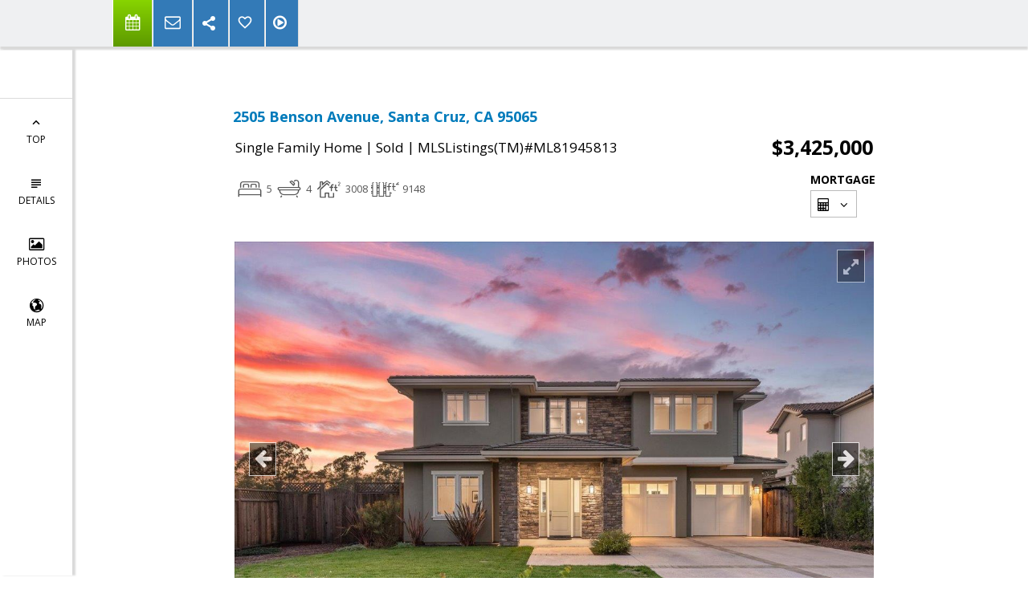

--- FILE ---
content_type: text/html; charset=utf-8
request_url: https://www.google.com/recaptcha/api2/anchor?ar=1&k=6LcGuSAUAAAAAMb457bWlGuEZ6IUGB1SNkLgHvC3&co=aHR0cHM6Ly9qZWZmZWlzZW5iYXVtLmNvbTo0NDM.&hl=en&v=PoyoqOPhxBO7pBk68S4YbpHZ&size=normal&anchor-ms=20000&execute-ms=30000&cb=ovbbksp9o80u
body_size: 49203
content:
<!DOCTYPE HTML><html dir="ltr" lang="en"><head><meta http-equiv="Content-Type" content="text/html; charset=UTF-8">
<meta http-equiv="X-UA-Compatible" content="IE=edge">
<title>reCAPTCHA</title>
<style type="text/css">
/* cyrillic-ext */
@font-face {
  font-family: 'Roboto';
  font-style: normal;
  font-weight: 400;
  font-stretch: 100%;
  src: url(//fonts.gstatic.com/s/roboto/v48/KFO7CnqEu92Fr1ME7kSn66aGLdTylUAMa3GUBHMdazTgWw.woff2) format('woff2');
  unicode-range: U+0460-052F, U+1C80-1C8A, U+20B4, U+2DE0-2DFF, U+A640-A69F, U+FE2E-FE2F;
}
/* cyrillic */
@font-face {
  font-family: 'Roboto';
  font-style: normal;
  font-weight: 400;
  font-stretch: 100%;
  src: url(//fonts.gstatic.com/s/roboto/v48/KFO7CnqEu92Fr1ME7kSn66aGLdTylUAMa3iUBHMdazTgWw.woff2) format('woff2');
  unicode-range: U+0301, U+0400-045F, U+0490-0491, U+04B0-04B1, U+2116;
}
/* greek-ext */
@font-face {
  font-family: 'Roboto';
  font-style: normal;
  font-weight: 400;
  font-stretch: 100%;
  src: url(//fonts.gstatic.com/s/roboto/v48/KFO7CnqEu92Fr1ME7kSn66aGLdTylUAMa3CUBHMdazTgWw.woff2) format('woff2');
  unicode-range: U+1F00-1FFF;
}
/* greek */
@font-face {
  font-family: 'Roboto';
  font-style: normal;
  font-weight: 400;
  font-stretch: 100%;
  src: url(//fonts.gstatic.com/s/roboto/v48/KFO7CnqEu92Fr1ME7kSn66aGLdTylUAMa3-UBHMdazTgWw.woff2) format('woff2');
  unicode-range: U+0370-0377, U+037A-037F, U+0384-038A, U+038C, U+038E-03A1, U+03A3-03FF;
}
/* math */
@font-face {
  font-family: 'Roboto';
  font-style: normal;
  font-weight: 400;
  font-stretch: 100%;
  src: url(//fonts.gstatic.com/s/roboto/v48/KFO7CnqEu92Fr1ME7kSn66aGLdTylUAMawCUBHMdazTgWw.woff2) format('woff2');
  unicode-range: U+0302-0303, U+0305, U+0307-0308, U+0310, U+0312, U+0315, U+031A, U+0326-0327, U+032C, U+032F-0330, U+0332-0333, U+0338, U+033A, U+0346, U+034D, U+0391-03A1, U+03A3-03A9, U+03B1-03C9, U+03D1, U+03D5-03D6, U+03F0-03F1, U+03F4-03F5, U+2016-2017, U+2034-2038, U+203C, U+2040, U+2043, U+2047, U+2050, U+2057, U+205F, U+2070-2071, U+2074-208E, U+2090-209C, U+20D0-20DC, U+20E1, U+20E5-20EF, U+2100-2112, U+2114-2115, U+2117-2121, U+2123-214F, U+2190, U+2192, U+2194-21AE, U+21B0-21E5, U+21F1-21F2, U+21F4-2211, U+2213-2214, U+2216-22FF, U+2308-230B, U+2310, U+2319, U+231C-2321, U+2336-237A, U+237C, U+2395, U+239B-23B7, U+23D0, U+23DC-23E1, U+2474-2475, U+25AF, U+25B3, U+25B7, U+25BD, U+25C1, U+25CA, U+25CC, U+25FB, U+266D-266F, U+27C0-27FF, U+2900-2AFF, U+2B0E-2B11, U+2B30-2B4C, U+2BFE, U+3030, U+FF5B, U+FF5D, U+1D400-1D7FF, U+1EE00-1EEFF;
}
/* symbols */
@font-face {
  font-family: 'Roboto';
  font-style: normal;
  font-weight: 400;
  font-stretch: 100%;
  src: url(//fonts.gstatic.com/s/roboto/v48/KFO7CnqEu92Fr1ME7kSn66aGLdTylUAMaxKUBHMdazTgWw.woff2) format('woff2');
  unicode-range: U+0001-000C, U+000E-001F, U+007F-009F, U+20DD-20E0, U+20E2-20E4, U+2150-218F, U+2190, U+2192, U+2194-2199, U+21AF, U+21E6-21F0, U+21F3, U+2218-2219, U+2299, U+22C4-22C6, U+2300-243F, U+2440-244A, U+2460-24FF, U+25A0-27BF, U+2800-28FF, U+2921-2922, U+2981, U+29BF, U+29EB, U+2B00-2BFF, U+4DC0-4DFF, U+FFF9-FFFB, U+10140-1018E, U+10190-1019C, U+101A0, U+101D0-101FD, U+102E0-102FB, U+10E60-10E7E, U+1D2C0-1D2D3, U+1D2E0-1D37F, U+1F000-1F0FF, U+1F100-1F1AD, U+1F1E6-1F1FF, U+1F30D-1F30F, U+1F315, U+1F31C, U+1F31E, U+1F320-1F32C, U+1F336, U+1F378, U+1F37D, U+1F382, U+1F393-1F39F, U+1F3A7-1F3A8, U+1F3AC-1F3AF, U+1F3C2, U+1F3C4-1F3C6, U+1F3CA-1F3CE, U+1F3D4-1F3E0, U+1F3ED, U+1F3F1-1F3F3, U+1F3F5-1F3F7, U+1F408, U+1F415, U+1F41F, U+1F426, U+1F43F, U+1F441-1F442, U+1F444, U+1F446-1F449, U+1F44C-1F44E, U+1F453, U+1F46A, U+1F47D, U+1F4A3, U+1F4B0, U+1F4B3, U+1F4B9, U+1F4BB, U+1F4BF, U+1F4C8-1F4CB, U+1F4D6, U+1F4DA, U+1F4DF, U+1F4E3-1F4E6, U+1F4EA-1F4ED, U+1F4F7, U+1F4F9-1F4FB, U+1F4FD-1F4FE, U+1F503, U+1F507-1F50B, U+1F50D, U+1F512-1F513, U+1F53E-1F54A, U+1F54F-1F5FA, U+1F610, U+1F650-1F67F, U+1F687, U+1F68D, U+1F691, U+1F694, U+1F698, U+1F6AD, U+1F6B2, U+1F6B9-1F6BA, U+1F6BC, U+1F6C6-1F6CF, U+1F6D3-1F6D7, U+1F6E0-1F6EA, U+1F6F0-1F6F3, U+1F6F7-1F6FC, U+1F700-1F7FF, U+1F800-1F80B, U+1F810-1F847, U+1F850-1F859, U+1F860-1F887, U+1F890-1F8AD, U+1F8B0-1F8BB, U+1F8C0-1F8C1, U+1F900-1F90B, U+1F93B, U+1F946, U+1F984, U+1F996, U+1F9E9, U+1FA00-1FA6F, U+1FA70-1FA7C, U+1FA80-1FA89, U+1FA8F-1FAC6, U+1FACE-1FADC, U+1FADF-1FAE9, U+1FAF0-1FAF8, U+1FB00-1FBFF;
}
/* vietnamese */
@font-face {
  font-family: 'Roboto';
  font-style: normal;
  font-weight: 400;
  font-stretch: 100%;
  src: url(//fonts.gstatic.com/s/roboto/v48/KFO7CnqEu92Fr1ME7kSn66aGLdTylUAMa3OUBHMdazTgWw.woff2) format('woff2');
  unicode-range: U+0102-0103, U+0110-0111, U+0128-0129, U+0168-0169, U+01A0-01A1, U+01AF-01B0, U+0300-0301, U+0303-0304, U+0308-0309, U+0323, U+0329, U+1EA0-1EF9, U+20AB;
}
/* latin-ext */
@font-face {
  font-family: 'Roboto';
  font-style: normal;
  font-weight: 400;
  font-stretch: 100%;
  src: url(//fonts.gstatic.com/s/roboto/v48/KFO7CnqEu92Fr1ME7kSn66aGLdTylUAMa3KUBHMdazTgWw.woff2) format('woff2');
  unicode-range: U+0100-02BA, U+02BD-02C5, U+02C7-02CC, U+02CE-02D7, U+02DD-02FF, U+0304, U+0308, U+0329, U+1D00-1DBF, U+1E00-1E9F, U+1EF2-1EFF, U+2020, U+20A0-20AB, U+20AD-20C0, U+2113, U+2C60-2C7F, U+A720-A7FF;
}
/* latin */
@font-face {
  font-family: 'Roboto';
  font-style: normal;
  font-weight: 400;
  font-stretch: 100%;
  src: url(//fonts.gstatic.com/s/roboto/v48/KFO7CnqEu92Fr1ME7kSn66aGLdTylUAMa3yUBHMdazQ.woff2) format('woff2');
  unicode-range: U+0000-00FF, U+0131, U+0152-0153, U+02BB-02BC, U+02C6, U+02DA, U+02DC, U+0304, U+0308, U+0329, U+2000-206F, U+20AC, U+2122, U+2191, U+2193, U+2212, U+2215, U+FEFF, U+FFFD;
}
/* cyrillic-ext */
@font-face {
  font-family: 'Roboto';
  font-style: normal;
  font-weight: 500;
  font-stretch: 100%;
  src: url(//fonts.gstatic.com/s/roboto/v48/KFO7CnqEu92Fr1ME7kSn66aGLdTylUAMa3GUBHMdazTgWw.woff2) format('woff2');
  unicode-range: U+0460-052F, U+1C80-1C8A, U+20B4, U+2DE0-2DFF, U+A640-A69F, U+FE2E-FE2F;
}
/* cyrillic */
@font-face {
  font-family: 'Roboto';
  font-style: normal;
  font-weight: 500;
  font-stretch: 100%;
  src: url(//fonts.gstatic.com/s/roboto/v48/KFO7CnqEu92Fr1ME7kSn66aGLdTylUAMa3iUBHMdazTgWw.woff2) format('woff2');
  unicode-range: U+0301, U+0400-045F, U+0490-0491, U+04B0-04B1, U+2116;
}
/* greek-ext */
@font-face {
  font-family: 'Roboto';
  font-style: normal;
  font-weight: 500;
  font-stretch: 100%;
  src: url(//fonts.gstatic.com/s/roboto/v48/KFO7CnqEu92Fr1ME7kSn66aGLdTylUAMa3CUBHMdazTgWw.woff2) format('woff2');
  unicode-range: U+1F00-1FFF;
}
/* greek */
@font-face {
  font-family: 'Roboto';
  font-style: normal;
  font-weight: 500;
  font-stretch: 100%;
  src: url(//fonts.gstatic.com/s/roboto/v48/KFO7CnqEu92Fr1ME7kSn66aGLdTylUAMa3-UBHMdazTgWw.woff2) format('woff2');
  unicode-range: U+0370-0377, U+037A-037F, U+0384-038A, U+038C, U+038E-03A1, U+03A3-03FF;
}
/* math */
@font-face {
  font-family: 'Roboto';
  font-style: normal;
  font-weight: 500;
  font-stretch: 100%;
  src: url(//fonts.gstatic.com/s/roboto/v48/KFO7CnqEu92Fr1ME7kSn66aGLdTylUAMawCUBHMdazTgWw.woff2) format('woff2');
  unicode-range: U+0302-0303, U+0305, U+0307-0308, U+0310, U+0312, U+0315, U+031A, U+0326-0327, U+032C, U+032F-0330, U+0332-0333, U+0338, U+033A, U+0346, U+034D, U+0391-03A1, U+03A3-03A9, U+03B1-03C9, U+03D1, U+03D5-03D6, U+03F0-03F1, U+03F4-03F5, U+2016-2017, U+2034-2038, U+203C, U+2040, U+2043, U+2047, U+2050, U+2057, U+205F, U+2070-2071, U+2074-208E, U+2090-209C, U+20D0-20DC, U+20E1, U+20E5-20EF, U+2100-2112, U+2114-2115, U+2117-2121, U+2123-214F, U+2190, U+2192, U+2194-21AE, U+21B0-21E5, U+21F1-21F2, U+21F4-2211, U+2213-2214, U+2216-22FF, U+2308-230B, U+2310, U+2319, U+231C-2321, U+2336-237A, U+237C, U+2395, U+239B-23B7, U+23D0, U+23DC-23E1, U+2474-2475, U+25AF, U+25B3, U+25B7, U+25BD, U+25C1, U+25CA, U+25CC, U+25FB, U+266D-266F, U+27C0-27FF, U+2900-2AFF, U+2B0E-2B11, U+2B30-2B4C, U+2BFE, U+3030, U+FF5B, U+FF5D, U+1D400-1D7FF, U+1EE00-1EEFF;
}
/* symbols */
@font-face {
  font-family: 'Roboto';
  font-style: normal;
  font-weight: 500;
  font-stretch: 100%;
  src: url(//fonts.gstatic.com/s/roboto/v48/KFO7CnqEu92Fr1ME7kSn66aGLdTylUAMaxKUBHMdazTgWw.woff2) format('woff2');
  unicode-range: U+0001-000C, U+000E-001F, U+007F-009F, U+20DD-20E0, U+20E2-20E4, U+2150-218F, U+2190, U+2192, U+2194-2199, U+21AF, U+21E6-21F0, U+21F3, U+2218-2219, U+2299, U+22C4-22C6, U+2300-243F, U+2440-244A, U+2460-24FF, U+25A0-27BF, U+2800-28FF, U+2921-2922, U+2981, U+29BF, U+29EB, U+2B00-2BFF, U+4DC0-4DFF, U+FFF9-FFFB, U+10140-1018E, U+10190-1019C, U+101A0, U+101D0-101FD, U+102E0-102FB, U+10E60-10E7E, U+1D2C0-1D2D3, U+1D2E0-1D37F, U+1F000-1F0FF, U+1F100-1F1AD, U+1F1E6-1F1FF, U+1F30D-1F30F, U+1F315, U+1F31C, U+1F31E, U+1F320-1F32C, U+1F336, U+1F378, U+1F37D, U+1F382, U+1F393-1F39F, U+1F3A7-1F3A8, U+1F3AC-1F3AF, U+1F3C2, U+1F3C4-1F3C6, U+1F3CA-1F3CE, U+1F3D4-1F3E0, U+1F3ED, U+1F3F1-1F3F3, U+1F3F5-1F3F7, U+1F408, U+1F415, U+1F41F, U+1F426, U+1F43F, U+1F441-1F442, U+1F444, U+1F446-1F449, U+1F44C-1F44E, U+1F453, U+1F46A, U+1F47D, U+1F4A3, U+1F4B0, U+1F4B3, U+1F4B9, U+1F4BB, U+1F4BF, U+1F4C8-1F4CB, U+1F4D6, U+1F4DA, U+1F4DF, U+1F4E3-1F4E6, U+1F4EA-1F4ED, U+1F4F7, U+1F4F9-1F4FB, U+1F4FD-1F4FE, U+1F503, U+1F507-1F50B, U+1F50D, U+1F512-1F513, U+1F53E-1F54A, U+1F54F-1F5FA, U+1F610, U+1F650-1F67F, U+1F687, U+1F68D, U+1F691, U+1F694, U+1F698, U+1F6AD, U+1F6B2, U+1F6B9-1F6BA, U+1F6BC, U+1F6C6-1F6CF, U+1F6D3-1F6D7, U+1F6E0-1F6EA, U+1F6F0-1F6F3, U+1F6F7-1F6FC, U+1F700-1F7FF, U+1F800-1F80B, U+1F810-1F847, U+1F850-1F859, U+1F860-1F887, U+1F890-1F8AD, U+1F8B0-1F8BB, U+1F8C0-1F8C1, U+1F900-1F90B, U+1F93B, U+1F946, U+1F984, U+1F996, U+1F9E9, U+1FA00-1FA6F, U+1FA70-1FA7C, U+1FA80-1FA89, U+1FA8F-1FAC6, U+1FACE-1FADC, U+1FADF-1FAE9, U+1FAF0-1FAF8, U+1FB00-1FBFF;
}
/* vietnamese */
@font-face {
  font-family: 'Roboto';
  font-style: normal;
  font-weight: 500;
  font-stretch: 100%;
  src: url(//fonts.gstatic.com/s/roboto/v48/KFO7CnqEu92Fr1ME7kSn66aGLdTylUAMa3OUBHMdazTgWw.woff2) format('woff2');
  unicode-range: U+0102-0103, U+0110-0111, U+0128-0129, U+0168-0169, U+01A0-01A1, U+01AF-01B0, U+0300-0301, U+0303-0304, U+0308-0309, U+0323, U+0329, U+1EA0-1EF9, U+20AB;
}
/* latin-ext */
@font-face {
  font-family: 'Roboto';
  font-style: normal;
  font-weight: 500;
  font-stretch: 100%;
  src: url(//fonts.gstatic.com/s/roboto/v48/KFO7CnqEu92Fr1ME7kSn66aGLdTylUAMa3KUBHMdazTgWw.woff2) format('woff2');
  unicode-range: U+0100-02BA, U+02BD-02C5, U+02C7-02CC, U+02CE-02D7, U+02DD-02FF, U+0304, U+0308, U+0329, U+1D00-1DBF, U+1E00-1E9F, U+1EF2-1EFF, U+2020, U+20A0-20AB, U+20AD-20C0, U+2113, U+2C60-2C7F, U+A720-A7FF;
}
/* latin */
@font-face {
  font-family: 'Roboto';
  font-style: normal;
  font-weight: 500;
  font-stretch: 100%;
  src: url(//fonts.gstatic.com/s/roboto/v48/KFO7CnqEu92Fr1ME7kSn66aGLdTylUAMa3yUBHMdazQ.woff2) format('woff2');
  unicode-range: U+0000-00FF, U+0131, U+0152-0153, U+02BB-02BC, U+02C6, U+02DA, U+02DC, U+0304, U+0308, U+0329, U+2000-206F, U+20AC, U+2122, U+2191, U+2193, U+2212, U+2215, U+FEFF, U+FFFD;
}
/* cyrillic-ext */
@font-face {
  font-family: 'Roboto';
  font-style: normal;
  font-weight: 900;
  font-stretch: 100%;
  src: url(//fonts.gstatic.com/s/roboto/v48/KFO7CnqEu92Fr1ME7kSn66aGLdTylUAMa3GUBHMdazTgWw.woff2) format('woff2');
  unicode-range: U+0460-052F, U+1C80-1C8A, U+20B4, U+2DE0-2DFF, U+A640-A69F, U+FE2E-FE2F;
}
/* cyrillic */
@font-face {
  font-family: 'Roboto';
  font-style: normal;
  font-weight: 900;
  font-stretch: 100%;
  src: url(//fonts.gstatic.com/s/roboto/v48/KFO7CnqEu92Fr1ME7kSn66aGLdTylUAMa3iUBHMdazTgWw.woff2) format('woff2');
  unicode-range: U+0301, U+0400-045F, U+0490-0491, U+04B0-04B1, U+2116;
}
/* greek-ext */
@font-face {
  font-family: 'Roboto';
  font-style: normal;
  font-weight: 900;
  font-stretch: 100%;
  src: url(//fonts.gstatic.com/s/roboto/v48/KFO7CnqEu92Fr1ME7kSn66aGLdTylUAMa3CUBHMdazTgWw.woff2) format('woff2');
  unicode-range: U+1F00-1FFF;
}
/* greek */
@font-face {
  font-family: 'Roboto';
  font-style: normal;
  font-weight: 900;
  font-stretch: 100%;
  src: url(//fonts.gstatic.com/s/roboto/v48/KFO7CnqEu92Fr1ME7kSn66aGLdTylUAMa3-UBHMdazTgWw.woff2) format('woff2');
  unicode-range: U+0370-0377, U+037A-037F, U+0384-038A, U+038C, U+038E-03A1, U+03A3-03FF;
}
/* math */
@font-face {
  font-family: 'Roboto';
  font-style: normal;
  font-weight: 900;
  font-stretch: 100%;
  src: url(//fonts.gstatic.com/s/roboto/v48/KFO7CnqEu92Fr1ME7kSn66aGLdTylUAMawCUBHMdazTgWw.woff2) format('woff2');
  unicode-range: U+0302-0303, U+0305, U+0307-0308, U+0310, U+0312, U+0315, U+031A, U+0326-0327, U+032C, U+032F-0330, U+0332-0333, U+0338, U+033A, U+0346, U+034D, U+0391-03A1, U+03A3-03A9, U+03B1-03C9, U+03D1, U+03D5-03D6, U+03F0-03F1, U+03F4-03F5, U+2016-2017, U+2034-2038, U+203C, U+2040, U+2043, U+2047, U+2050, U+2057, U+205F, U+2070-2071, U+2074-208E, U+2090-209C, U+20D0-20DC, U+20E1, U+20E5-20EF, U+2100-2112, U+2114-2115, U+2117-2121, U+2123-214F, U+2190, U+2192, U+2194-21AE, U+21B0-21E5, U+21F1-21F2, U+21F4-2211, U+2213-2214, U+2216-22FF, U+2308-230B, U+2310, U+2319, U+231C-2321, U+2336-237A, U+237C, U+2395, U+239B-23B7, U+23D0, U+23DC-23E1, U+2474-2475, U+25AF, U+25B3, U+25B7, U+25BD, U+25C1, U+25CA, U+25CC, U+25FB, U+266D-266F, U+27C0-27FF, U+2900-2AFF, U+2B0E-2B11, U+2B30-2B4C, U+2BFE, U+3030, U+FF5B, U+FF5D, U+1D400-1D7FF, U+1EE00-1EEFF;
}
/* symbols */
@font-face {
  font-family: 'Roboto';
  font-style: normal;
  font-weight: 900;
  font-stretch: 100%;
  src: url(//fonts.gstatic.com/s/roboto/v48/KFO7CnqEu92Fr1ME7kSn66aGLdTylUAMaxKUBHMdazTgWw.woff2) format('woff2');
  unicode-range: U+0001-000C, U+000E-001F, U+007F-009F, U+20DD-20E0, U+20E2-20E4, U+2150-218F, U+2190, U+2192, U+2194-2199, U+21AF, U+21E6-21F0, U+21F3, U+2218-2219, U+2299, U+22C4-22C6, U+2300-243F, U+2440-244A, U+2460-24FF, U+25A0-27BF, U+2800-28FF, U+2921-2922, U+2981, U+29BF, U+29EB, U+2B00-2BFF, U+4DC0-4DFF, U+FFF9-FFFB, U+10140-1018E, U+10190-1019C, U+101A0, U+101D0-101FD, U+102E0-102FB, U+10E60-10E7E, U+1D2C0-1D2D3, U+1D2E0-1D37F, U+1F000-1F0FF, U+1F100-1F1AD, U+1F1E6-1F1FF, U+1F30D-1F30F, U+1F315, U+1F31C, U+1F31E, U+1F320-1F32C, U+1F336, U+1F378, U+1F37D, U+1F382, U+1F393-1F39F, U+1F3A7-1F3A8, U+1F3AC-1F3AF, U+1F3C2, U+1F3C4-1F3C6, U+1F3CA-1F3CE, U+1F3D4-1F3E0, U+1F3ED, U+1F3F1-1F3F3, U+1F3F5-1F3F7, U+1F408, U+1F415, U+1F41F, U+1F426, U+1F43F, U+1F441-1F442, U+1F444, U+1F446-1F449, U+1F44C-1F44E, U+1F453, U+1F46A, U+1F47D, U+1F4A3, U+1F4B0, U+1F4B3, U+1F4B9, U+1F4BB, U+1F4BF, U+1F4C8-1F4CB, U+1F4D6, U+1F4DA, U+1F4DF, U+1F4E3-1F4E6, U+1F4EA-1F4ED, U+1F4F7, U+1F4F9-1F4FB, U+1F4FD-1F4FE, U+1F503, U+1F507-1F50B, U+1F50D, U+1F512-1F513, U+1F53E-1F54A, U+1F54F-1F5FA, U+1F610, U+1F650-1F67F, U+1F687, U+1F68D, U+1F691, U+1F694, U+1F698, U+1F6AD, U+1F6B2, U+1F6B9-1F6BA, U+1F6BC, U+1F6C6-1F6CF, U+1F6D3-1F6D7, U+1F6E0-1F6EA, U+1F6F0-1F6F3, U+1F6F7-1F6FC, U+1F700-1F7FF, U+1F800-1F80B, U+1F810-1F847, U+1F850-1F859, U+1F860-1F887, U+1F890-1F8AD, U+1F8B0-1F8BB, U+1F8C0-1F8C1, U+1F900-1F90B, U+1F93B, U+1F946, U+1F984, U+1F996, U+1F9E9, U+1FA00-1FA6F, U+1FA70-1FA7C, U+1FA80-1FA89, U+1FA8F-1FAC6, U+1FACE-1FADC, U+1FADF-1FAE9, U+1FAF0-1FAF8, U+1FB00-1FBFF;
}
/* vietnamese */
@font-face {
  font-family: 'Roboto';
  font-style: normal;
  font-weight: 900;
  font-stretch: 100%;
  src: url(//fonts.gstatic.com/s/roboto/v48/KFO7CnqEu92Fr1ME7kSn66aGLdTylUAMa3OUBHMdazTgWw.woff2) format('woff2');
  unicode-range: U+0102-0103, U+0110-0111, U+0128-0129, U+0168-0169, U+01A0-01A1, U+01AF-01B0, U+0300-0301, U+0303-0304, U+0308-0309, U+0323, U+0329, U+1EA0-1EF9, U+20AB;
}
/* latin-ext */
@font-face {
  font-family: 'Roboto';
  font-style: normal;
  font-weight: 900;
  font-stretch: 100%;
  src: url(//fonts.gstatic.com/s/roboto/v48/KFO7CnqEu92Fr1ME7kSn66aGLdTylUAMa3KUBHMdazTgWw.woff2) format('woff2');
  unicode-range: U+0100-02BA, U+02BD-02C5, U+02C7-02CC, U+02CE-02D7, U+02DD-02FF, U+0304, U+0308, U+0329, U+1D00-1DBF, U+1E00-1E9F, U+1EF2-1EFF, U+2020, U+20A0-20AB, U+20AD-20C0, U+2113, U+2C60-2C7F, U+A720-A7FF;
}
/* latin */
@font-face {
  font-family: 'Roboto';
  font-style: normal;
  font-weight: 900;
  font-stretch: 100%;
  src: url(//fonts.gstatic.com/s/roboto/v48/KFO7CnqEu92Fr1ME7kSn66aGLdTylUAMa3yUBHMdazQ.woff2) format('woff2');
  unicode-range: U+0000-00FF, U+0131, U+0152-0153, U+02BB-02BC, U+02C6, U+02DA, U+02DC, U+0304, U+0308, U+0329, U+2000-206F, U+20AC, U+2122, U+2191, U+2193, U+2212, U+2215, U+FEFF, U+FFFD;
}

</style>
<link rel="stylesheet" type="text/css" href="https://www.gstatic.com/recaptcha/releases/PoyoqOPhxBO7pBk68S4YbpHZ/styles__ltr.css">
<script nonce="Z6uwYj2yFEdVdgtbqrcK_g" type="text/javascript">window['__recaptcha_api'] = 'https://www.google.com/recaptcha/api2/';</script>
<script type="text/javascript" src="https://www.gstatic.com/recaptcha/releases/PoyoqOPhxBO7pBk68S4YbpHZ/recaptcha__en.js" nonce="Z6uwYj2yFEdVdgtbqrcK_g">
      
    </script></head>
<body><div id="rc-anchor-alert" class="rc-anchor-alert"></div>
<input type="hidden" id="recaptcha-token" value="[base64]">
<script type="text/javascript" nonce="Z6uwYj2yFEdVdgtbqrcK_g">
      recaptcha.anchor.Main.init("[\x22ainput\x22,[\x22bgdata\x22,\x22\x22,\[base64]/[base64]/[base64]/bmV3IHJbeF0oY1swXSk6RT09Mj9uZXcgclt4XShjWzBdLGNbMV0pOkU9PTM/bmV3IHJbeF0oY1swXSxjWzFdLGNbMl0pOkU9PTQ/[base64]/[base64]/[base64]/[base64]/[base64]/[base64]/[base64]/[base64]\x22,\[base64]\\u003d\\u003d\x22,\x22wrXCt8KLfsOzccOUw5zCjMKlAsOFWMK+w6oewokUwp7CiMKZw6Qhwp5ew57DhcKTE8KRWcKRZRzDlMKdw4gvFFXCk8O0AH3DhyjDtWLClmIRfwvCqRTDjVBDOkZNWcOcZMO7w4xoN1DCnxtML8K8bjZVwp8Hw6bDuMKcMsKwwr3ChsKfw7Nzw5xaNcK7E3/DvcO6T8Onw5TDigfClcO1wpoWGsO/KDTCksOhA3ZgHcOMw7TCmQzDuMOKBE4vwrPDumbCjMOGwrzDq8OWRRbDh8KdwoTCvHvCt2Ycw6rDjMKTwroyw60+wqzCrsKEwqjDrVfDkMKTwpnDn0prwqhpw7QRw5nDusKwQMKBw58nMsOMX8KJUg/CjMKewoATw7fCuAfCmDoYSAzCnjsbwoLDgDYrdyfCkz7Cp8ODYcKrwo8aRQzDh8KnF2g5w6DCq8OOw4TCtMKBbsOwwpFmNlvCucOgfmMyw4/ChF7ChcKyw4jDvWzDulXCg8Khc11yO8Kxw5YeBkXDicK6wr4bIGDCvsKRQsKQDj4yDsK/QjwnGsKSe8KYN2E2c8Kew4fDmMKBGsKWexALw7TDjSQFw5bCiTLDk8Kmw7QoAX/CisKzT8KKPsOUZMKxLzRBw6scw5XCuwLDlsOcHlTCqsKwwoDDp8KwNcKuP04gGsKSw5LDpggaeVADwrbDjMO6NcOxCEV1DcOIwpjDksKtw7tcw5zDocK7NyPDu1ZmcyUjZMOAw49zwpzDrn/DgMKWB8OmRMO3SFpvwphJRjJ2UEVvwoMlw7DDqsK+K8KhwpjDkE/CtMO2NMOew7FZw5ENw4IobEx9TBvDsD1GYsKkwot4djzDscOHYk9kw6NhQcO0AsO0ZxI0w7MxIMOcw5bClsKhXQ/Cg8OLGmwzw7AAQy1VdsK+wqLCnHBjPMOww4zCrMKVwpXDuBXChcODw5/DlMOdWcOGwoXDvsO9NMKewrvDkMO9w4ASdMO/[base64]/Dh2QHw54ERU7CiMOPw6/DvMOMwpFzDMOZK8O0L8OmTcKjwoUww6QtAcOtw4Qbwo/DvEYMLsOkdsO4F8KUHAPCoMKUHQHCu8KYwrrCsVTCnVkwU8OOwoTChSw7chx/wqnCtcOMwo4bw6ECwr3CkT4ow5/DtcO2wrYCJXfDlsKgHndtHUHDtcKBw4Uvw5dpGcKBUD/CqWQDYMKaw5TDkE9REG0Iw4PCvChSw5AEwpfCmUXDtGJ/FMKoblbCusK7wrkJaArDuTnCvjJzwq/DscK/T8Olw6tVw4bDmcKNN3oSKcO7w7LDq8KpSsOtRRPDu24LScKuw4/CrAxDwqEOw6crV2HDpsO0f0rDgXByU8Ojwpw+VGHCnWzDrMKFw7TDsxXClcKCw6BXwqLDlTFSV0QhDWJYw4MRw4LCrCXCvxrDnF9gw59MDncZZQDDv8OZHsOKw4wwUhhKbz7DnMKjZBlBSHcEfMO7fcKkFAhbdwLCssO1CcKHbXJjWxFgaBoswoXDvQlTJsKdwovCqQ/CrgZAw7EGw6kQPlc0w7nCtGrCpWbDqMKLw6tsw6E6UsKAw78Awr7CvMKjPl/Ch8O/Z8KPG8KUw4LDgcONw67CrzfDnwMbABbDlz9SD0zCkcOFw74qwr3DrsK5wr7DrysUwrhNLnLDjhkbwrXDnWXDs051wpDDuVvDnBnCncKxw59BOsOqA8Ktw6LCqcK5W14ow6TCoMOaGB0JXsO1aw/Dlh0Lw67Dh0ddZ8OgwrtTFhfDnHtuw7bDp8OLwpVfw65FwrXDocOQwrFVL2nCrwZGwrJzw5DCpsO7e8K3w7zCh8KoVAl1w697A8KKUUnDjlBXYkvCiMKrSXDDtsK/w6bDvjpQwqHCqcO3wrkFw4DDgMOWw5jClsKmEcKucGRuVcOwwo4PS27CkMK+wpLCrWnDgcOVw6jChMKaU0J4Pw3CqRjCgMKNAQzCliTDlSbDlMOTw7h+wrZ0wqPCsMKpwpnCp8Kvcj/[base64]/wpjCqBNvw5vCiGQwZsOPRw1hwp3DnBrDl8KUw5fCnMOiw5AeIMOtwq3Cg8KDMcOewo0TwqnDpMK4wqLCs8KnNBsTwoNCWVzDm3PCnFzCpzjDmWDDu8OyUSYzw5TClGvDoGQjQR3CscONMcObwo3Cm8KVGMOnw5/Di8O/[base64]/[base64]/CgzbCgTIawrcwS3Z7wqfCoyBEw4lzw77CqsKpwrDDmsOUKmIewqJEwrhdOcKhR0/CnVXCgwtcw7rCgcKCA8KIOHVIwrV6wqDCox0MaB0yNCpLwpLCgsKPIMKLwrXCncKaHlsnIwFxF2TCpzXDqcOrTF/Ct8OJF8O1S8OGw6EqwqMNwqHChUZ4EcKdwq80c8ONw5/ChsKOMcOvQw/CqcKsNhPCg8OjGMOcw4fDjUHDj8OQw57DimbCrSXCjW7DgwsDwp8Mw6MaQcOJwrg9BVBxwrjDjivDrcOSbsOuHnjDkcKqw7nCokU/wowBQMOZw48aw7ddc8KKWcOzwptJJjMKJMOsw7hEQcK+w4XCpMOdLMKEGsOOwr/Cm1Y2GSZVw55teAbDgmLDljBSw5bDlVtXZMOzw7DDjcOTwoRjwobCnmFDT8KJf8KOw7tqw7XDvcOZwoLCnMK2w7/[base64]/[base64]/DtcKHQwMZKcKKM23CrhzCl8KFd8OCDULCt2nCnMKkA8Kqwot6w5nCucKMKhPCqcKvDj1pwrt9HSDDo1fChyrDnmbDqW9gw68hw7R0w6NLw5caw5zDgMOdS8K9dsKIwqbChsO+wq8rasORTiPCmcKEw7bDqcKJwoMyDWnCgnrCicOhNH4kw4/DnsK4TxvCjQ3DpjpSwpfCk8OsYDRdS0U7wqYIw47CkRAZw5RbVsOMwq4ew78hw4fCkSJ8w6Ikwo/Du0ltNsKjJ8ODM1jDkH57D8O8wqVbwrXCnnN/wplPwqQYaMKzwotkwrbDocKZwo0JQ0bClQjCtcO9S2jCtsOhMhfCkcKnwpgmZUgJLgBBw5k5ScKgEG9wOlQ/[base64]/Dk1V5BsKfw7oNSwpCwo5KPMKzw7Faw4LCqsK/wqpHDMKVwoQMG8OHwovDvcKEw7XCpAdDwqbChA4nPcK/[base64]/[base64]/Dq8ORYQvDmxvCqA4dwp/DrsOiOMKJRMOYw5oAwp/DqsOVwo0ww4XCrMKHw4DCvz3Dkk9MV8O2woIeLnfCgMKKw4/[base64]/[base64]/DksOqMAjDk8O5w4vDgUjDl8Obw55mw4gqGyjCosK+IMOCWw3CocKKTk/ClMO9wqotVBkVw5cmFBRGeMO9w75wwoTCssOjw411USXCkmMHw5Buw78gw7Qsw5g5w4nCpMO2w7wqW8KzEwbDrMKmwqJDwpjDgXLCnsOHw7g/[base64]/CkcKKwqvDk8KYw7TDghPChwp0w4/CmUdUHsK/w5g1wonCo1fCq8KqVcKtw7HDicO6fcKewoZ1Mg3DhsOHCDReOlhIH1JAbFvDkcOyZyRew4NGwrIPYSRrwobCosOiSUhTTcKMBRpcei9VfsOsY8OmOcKIHcKewrAEw5JJwoM2wqYxw5BsYw4RFWM8wppIeQHDlMK8wrZqwoXCmS3DrRfDl8Kbw7PDmS/Dj8O7OcK+wq0aw6bCgyAmBCNiIsKoE10zAMOdW8KLYx/DmArDgcKLZyNEwopNw7t1wrfDlcOOX3sWXsKTw6vCgQTDlSnCiMKFw4LCm1NNdykow6BHwqXCugTDqlvCtSxkw7HCp2zDm3jCmBXDj8Oww5Vhw4toDWLDjsO2w5Eqw7ApAMKvw6nDp8Oswq/[base64]/DrThsK2xKUg1uQzUxw6FVOSfDnXzDtsKLw7PCvzICQwHDuyN5fXPCicO4wrUUWsKyDyY5wrxKLSxDw5/DssOlw6TCoyUowrhoQBMBwp4pw4XCqWFbwq9mZsKTwqXCn8KRw7gXw6hZc8KfwpnDvcKrM8Onw53DpCDDpSbCucOowqnCmz88OS9SwqHDnTTCscKNDCXCnnxMw7jDjDvCozQewpBXwp7DrMOHwphuwq7CoQ/DpsOgwp49DBAIwrcgIMK0w7PCh1XDnmDCvyXCncOiw5RQwo/Dk8KZwrDCrD5sR8O2woPDl8KywqMbNHbCtMOuwqAOWMKsw73Co8OCw6bDq8Kxwq7DjQ7DjsK2wox/w6Jcw5wbUMO/[base64]/DoV3CplgCXsKdw6zDgsOfw6HCgD9rRsO6DSoXw4xVw6vDsy/CtcK1w4UZw7TDpcONYsOfOcKsTsK6YsOIwqIPYMOeMjIgfMK4wrfCiMOFwpfCmcKUw7bCgsOVOUZhI1LCqMOMFG8Wdx0lBjhSw4zCjMKIPwnCkcORKzTCgl18w44Vw5vCpMOmw5xIFsOJwoUjZBfClsORwpN/ICrDjHQ3w5bCucOuw4/CmwXDkT/Dq8KfwpRew4gNYEkNw7PDpDnCl8K4wqQcw4HCl8KrXsK3wpJdwqpIwrTDq1HDmMOKM3HDl8OQw43DtMOXXMKmw79VwrwOY2RsPTNXBGbCj1h6wogGw4bDhMK9w7nDgcOOAcOPwrIETcKKfMKowp/CmGIpZD/CpyPCg1nDj8KzworDpcOhwqwgw5NWSkfDugLChkXCmBjDnsODw71RKsK4w4lCRcKLOsOPCcORw5PCksKgw5p3woZTw4DDoxVsw5A9wrDDizByWsOKf8O5w5PDncOKAiwSwoHDvTURUjhHYQ/[base64]/DvifClcO3w5TCikjCksOFwqfCvl/Dt8O8w6zCo8KkwqbCqEYkY8KJw6YAw53Dp8KfVm3DscO+RmPCrTLDmRYOwrjDgk7DqnzDn8KWFGXCqsKgw59NUsKYSikPOlfDlVUNw79tFgPCnmDDjMO2wr4Mwph7w65XI8OdwrBhBMKnwrF9SCFEw5/DtsOIecOLezoRwrdAf8KbwohUNztiw7nDosKhw5ALbTrCtMObR8KCwoPCi8KswqfDlCfCm8KQIAjDjF3CiELDix50CMKtw4bCrG/DoSQpQVLCrRJzw4jCvMOjen5kw69TwrcSwqTDj8OWw7ZXwrAfw7DDgMKtBcKvRsOgHsOvwqPCjcKNw6Y6V8OYAFNRw7zCg8K4R2N/[base64]/DhR3DnybCm8K7KXI6wr8TaEF+asKmwrYSMSjCksOcwqdkwpTDucKdNRULwptFwoLCvcKwNAxGVMKzOmlGwpAUwrzDjUo5OMKow6QSZ0FGBG1kN1UUw6A/Y8O/HMO0Wh/Ck8OXclDDpF3CucK5SMOQNSIIZ8O/w7hJYcOLf13Dg8OVH8Odw55ewqYCBGHDq8OtT8KyEH/CucK+w7Avw4MXw4XCg8Ogw6pdFUIrYcKUw6gaLcOEwpERw5tkwp9KBcKIWH7CqsOwJcKZRsOSAATDo8OvwrLCkcKCbkxCw7rDnCcjDw3Cow/CvgcPw7fDnRDCqAsiXyPCjVtGw4fDgsOAw7fDqygkw7bDu8OWw4DCmAg9GMKvwo5lwpViMcOqPSTDuMOpM8KfLF/[base64]/wrvDpsKNFcKPecK0wodfwovCiiVDw7QTLAjDkksbwpgLOzXDrsO0bj0jbRzDkMK9fw7CiRPDmzJCRCQJwqnDq23Do2xCwrPDvR8vw49YwrMqNMOlw59pBRLDpsKfw5B9AR8oC8O0w6PDhH4LMCLDrRDCrcOZwqp2w7/DrS7DhcOWfMOowqnCncOhw5pbw5wCw5zDg8OAwroWwrtkwrHCucOCJMO/[base64]/[base64]/w6FIwrZGHcKVw6nCqMKsYlTCh0DDigM1wqTCo2NNLcO9FSl6BRF+wr/DosO2FHJaBxrChMKTwp8Pw5fCgMOhd8OYR8KxwpbCrQ5fF0rDlSVFwqgPw4zDs8ORWTBMwqnCnFJKw73CrsOnTsOwfcKZaSVyw6nDvj/Ck0XCj0lxRsK/w6VXfx8awqdVRgbCnxEIXsKBwqLCrT1lw4zDmhfClMOEwpHDhifCoMKiEMOaw6bCpHfDgsONwrDCmUPCpwFywrsXwqI+In7ChsO5w6fDmsOtbcOSGHDCo8OWYTERw5oBWQjDkg/[base64]/Dm8ODZG7Di8OWwpUwG3RYw409w4fDvMO6I8Ojw6nCmcKSw70Ww4RFwqctw6vDhsKyaMOjbVTCnsKNSlITbXHCpBYwRg/CkcKmEMOfwpkLw7dVw5xgw4zCrMKLwoFqw7fClsKVw5N/w4zDv8OfwoA6HsOkA8OYU8KTOUNwNTrCicOQLsK7w6vDv8Kxw7LCi2o1wojCvn0QLFnDqVvDnEzCmMOnXxzCqsK5FSczw5LCvMKJwpdAfMKKw4Quw6Qewo0TCgBOXcKuw7J9wozCikHDi8KvDSrCpBfCjsK/[base64]/Co8Kgw4wcwoTDh01ew4hbwod1MBwoH8KvA0HCuXHChcORw6JSw5lPw5kCIVZIRcKeCgbDtcK/R8OnD3t/eyvDjldQwpLDpX1nW8Kuw6BDw6N+w5s9w5BcU0w/M8K/fMK6w7Viw7sgw6/[base64]/CoSTCmnPCqQbDoWxbwpoBYWLCs8Ksw5jDl8KFwotzDxbCpcKaw4jDnkxQJsORwp7ClBZlwpBHL2kqwo8EJzLDhHk1w4IMNHB6wo3CglEFwptCNcKTegDCp1fCncOQw77DncKPbcKWwpYfwrjCscK7wq5ib8Ocw6/ChcKJN8KbVzrDlsOjLw/CgEhLdcKnw53ChMKSY8OSNsKFwpTDnhzDujrCtTLCnyzCpcKDCggGw6lWw4/[base64]/DlifDjcOVw7BHTsONe1TDqMKDLj0eTixowodBwoZPQx/DvsKsVB3DssKmAFYlwp9PW8OLw7rCpA3Cq3PCtwTDg8KZwrfCo8OKasKSbz7DgVxXwphGRMOawr43w6QnVcOJKS/CrsKzasK6wqDDgcKCAWkgJMKHw7bDqEF6wq7CiWHDnsKvNMOYL1DDnR/DmH/CjMOmECHDs1EEw5NYL2EJI8OewrQ5GMKaw4/Do17Ci0LCrsKbw7bCpWx1w5bDoR1hFsORwrTDjQXCjTlUw5HCoUYhwo/Dj8KGb8OiXcK3w6fCpwJkUQTDkHlBwpZCUyXDjjs+wqzCoMKiT3kdwpFLw7BawqEQwrASKsOefMOpwoJ5woQuTkDDplEYcsOLwobCuB5owrgDw7zDsMOUW8O4GcOaXx8twrQ3w5PCi8K3c8OEPU1MfsKQPTvDrxLDmm/DtcKeVsOxw6sUE8KNw7nClEAbwpXCqMODaMKgwonCvArDhAFawqghwpgdwp5rw6ckw5UtTsOvccOewqbDj8O7fcKYfSfCnVQDXcOww7PDq8Oww7BwZcO4GMOewobDhsOaf0Vwwp7Cql3DtcOxI8OUwovCi1DCk2pwQ8O/[base64]/CscO9MRA5PVXDjcKVQ1VJB8K9IBjCkMKNHyE7wrh0wpbCjMOHQhfCljPDlcKaw7DCgsKiPzLCj0nDjTzCs8ORIXHCkDA8JhzCljMJw7DDo8Kvcw7DvjAEw7/[base64]/KcKXKVB/OisfH2gDMxXCuFLDi2nDmhw/wpMiw5VfacKAD1IVCsK/w6XChcOJw4nCjnRrwqkITMKrJcOnT0jCjHJ0w5prB0LDnQfCm8OKw5zCh2l2QWHDgjdadsOYwrFbOTZrUCdkW2VVEn/CvDDCpsKXCAvDoifDrTrCnSLDlhDCnjrCgBLDs8OKDcK9O3vDssOYYRAKBB5mJybCn3toejxUaMOcw7LDocONRMO4Y8OUbMKweC06W1pTw7HCs8OOFkNiw5jDnVrCu8Ohw4bDrx7Chl49w7xcwrIDC8Kywp/CnVR2wpbCmkrCoMKdbMOAw48vMMKdVihFJMO9w7l8wpnDrD3DuMONw7fDocKYwqQdw6jCgnTDmMKmK8KFw5fCg8Ocw4XCoTDCundeLkfCs3ZywrRMw7/CoijDocKxw4vDuWoqHcK6w77DqMKBAcO/wqQ5w5XDlMOCw77DlsO0wpnDtsOMFic/[base64]/DsMOSw5HCvF/Du8KFw6XDjsOnwpU6T8OgFcK1ccOfcMKrwrARV8OReSdjw4XDiDU+w4EAw5/[base64]/CkwvCosOHasOOwpvDhQNnw5ESTMKTLz/[base64]/Dv0p4wq/DmsKpwogOccKpw4EWMsKgwoAMKsOawqHCqsK0KcO9FcK0w6vCskTDo8Ktw6cpfsKPJ8Kwf8Kdw4rCosOPMsOjbAzDkyEiw6ZUw4rDpsO/M8ODEMO7MMOTEGwlZjPCtgTCr8KbGCxqw6guw6HDp2ZRFyDCljV4esOFBMKrw5fDhMKSwojCoiHCn3LDvHpYw7zCgirChcOzwoXDuSXDu8K8wphEw6BIw6MAw5oNNiDCkDHDkFEGw7XChwpdA8OMwps/w45XEsKZw4jCicOULMKdwrfDvx/[base64]/CmlQywoHDgcOpFRJCUW92BGHDpMOiw67DpSBuwrQNKyptB1ZXwpsYf0QAPkU3KlDCrz5aw5fDqi/Cp8K+w4jComU7M0Uhwq7DhXvCvcOsw7dCw71mw73DusKiwqYLTCjCmMK/wo8FwppIwqrCqMK6w73DhWEWdj5ow6pYG21hXS3Dv8OswoR3TW9HfVEpwqDCq0vCrUDChTbCugPDoMKxBB5aw5HDnzNxw5fCrsOsEh/DhMOPT8KRwoIzYMK2w6ZlZgbDpDTDoiHDqH55w65Mw4MJd8KXw4spwopRDBN1w6vCiBPCn2sLw4k6fGzDi8OMdQ4tw641ScO0ZMOYwq/[base64]/LiTDmcKBLMOIwojDk8KMWgzClD3DmW5iw7DCpsO0w5IFwp/Ck2XCsVbDgwl/cHsYBcK9XsOCbcORw6JDwrY5CFfDuTYWwrBqL2XCvcK+wrRaNsKJwo4zbUtkwrd5w702ZcOCYjLDhkM/asOKWQY9RsO9wq0ew5vCn8OUawjChifDsR/DosOvITvCrMOIw4nDhmPCuMOdwpbDnAV2w6XClsO+Ehhkwrc5w6gGRz/[base64]/wrsRw4fDhDvCqhoCwrcMSCDDkcK7IUPDvcKqM0PCrsOET8KVUTnDmMKVw5LCrnw4K8O8w6jCoQo3w54FwqXDjhMIw7IzTXxXfcO4w45aw5Aiw5UqDVgMw6YxwoZnRWY2NcOPw6TDnEIew4dHcjMTbEXDrcKtw7BcWMOtMMONA8O0CcKYwpfCpxosw5HCn8K7EsK/w5BNLsO1SUdJBnEVwqxAwqQHIsO9dQXDrBoLc8OAwrLDlsKVw5IqIBjDocOdZmBpFcKAwpTCscKNw4TDrMOKwqnDkMORw6fCuUxsScKZwr8tKgQowr/[base64]/ChlrDgcOCf8OxHMKvZxx8wpzChHMzwpnDt2fCo8ONR8K7SC/CtcOywpHDusKNw5Iqw6/CgsOLwr/CsVBmwrZsPHfDg8KMwpbCs8K1XTIrGQsdwrEbQMKMwqhDL8KOwqvDr8OhwqTDu8KTw5pVw57DsMO6w6pWwrVZwpXCvAAVZMO8SGdRwovDgMOgwrFfw6J7w7TDsD8JcMKsFsOBK38hEFIuKmkfUyDChyLDkCjCisKLwqAiwr/Dk8OgX3MFaCVHwo9WIsOgwqvDscO7wqBsI8KLw6w3c8OKwpkYVcO8JjXDnsKjdxjClsOsLGcKC8OHwqs1eVpwJ1zDjMOZfkJXCWfCuhIFw6PCl1ZwwqnCv0HDpBwHwpjClcOZWUbCvMOqdMOZw6Z2dMK9wrJ0w4Acwr/CuMOpw5cwQBbCgcOGCiVGwrnCtDU3M8OJCljDmWUnP0TCocKeNkHCscOOwp1Iwq/CncOfD8K4ZAvDpsOiGmJtGFUxX8OqDCARw7hHWMOzw5zCrAtSa1rDrg/CnhBVZcOuwqUPY2QIMgTCj8K4wq8IbsOwUcOCSSJZw6B2wrvDhAjCjMKawofDl8K4w5vDmWkiwpjCtVESwq7Dq8OtYMKSw4vCscKyIU7CqcKhSMKvNsKpw5NgO8OGa0TDo8KoEyHDp8Ocwp/[base64]/Cpmkhw5h2Jl3DpsK3wqTDk8Ohw73DpcOBLMOLw4PClMK/[base64]/[base64]/DssKTLzMqB8KPw5FuNXbCt1vDksOXwr8lwr/CgHXDlMOLw7YPcS0ZwrkmwrvCnsOsR8O/wq/DqcKAw6kew5TCssOywo84EcO5wrQrw4XCpgMpL1oew5nDuCB4w4bCg8KmJsKXwpFBVMOXc8O/wosIwrLDpcO5wonDih/[base64]/wrgsIi3DpAzCpcKhw7bCrcKrw7fCp0DCm8Oewo8uRsK9bMKZcWEWw6lcw6dGQFYCVcOmVwnDlj/[base64]/[base64]/Co8OHXcOWw6HDjsKUBcOUEMOywp/Dl14ew4IGwpfDp2FEW8OFSS5iw4PCtCvCgsOwe8ObZsOMw5/ChcOwRMKCwo3DucOEwpVleUstwqPCmsKmw6pKecOfdsK/[base64]/ChX/[base64]/CvMK+YsKZwrJPMG47wp8mwpJePTJPw5IgDMKJwoFREUbCvFxZTyHDmcK0w63DgMOvw5tgME/CujbCtzPCh8OCLzDChiHCucK9w7BywpHDlcKsesKdwq0jPxBlw43Ds8K7dD5NccOcYcOfDmDCrsOiwrFKE8OMGB8qw5rCi8O8C8Ozw4DCmxPDumh1TzZ+VgHDnMKZw5TCuk0iP8OED8OJw4bDlMO9FcKmw7glKMOvwqcbwoIWwqzCusKAV8Kawo/DgMOsDsKaw6zCmsOwwoLDlxDDhi1Cwql5HcKBwobCvcK2SMKkw6HDi8OPJBZhw5zCr8OgCcKiI8KTwqJTYcOfNsKowpNodcKQeBp/wpzDl8OdVQ4vBcKtwqHCpx4LVG/CncKKFcKRWy4tBjXDocKZWjZQTh4TUcKTA0bCncOAQsK/IcOcwqHCjcOhdTjCnEltw7bDrMKkwp3CpcOhaFfDnF/[base64]/Don0aViUhag7ChcKXUCETwoBPWcOiw658fMOiAsKLw6jDhQHDuMO2w6bCpSdowqbDpRrCkMKIOcKYw4fDk0hCw4llQcOdw6UXXkDCnUZvVcOkwq3DuMOMw7bCoC9OwoYYeBvDnQ3DqWLDtsORczUOw7DDjcKnwrDDjcKzwq7CpcOKKQPCpMKzw7/[base64]/NsKAaXQJwqbDrcOTw5rCs8O2w78JwrRvdMOEwqHDvlbDjSMsw4NLw5ttwrzCplssJGZIwqh2w4DCq8Kya2k6WMKjw5t+MD9Cw6tVwosOTXkSwp7CqVnDkBUJQcK3MxHCv8O1LHJjMEbDosOPwqXClzoNaMOkw4LChRR8KG/DnCbDiHslwrZlBsKdw47CmcK3CTouw6LDsT3Ckj8+wpYHw77CimY2Ql0cwqDCvMKSN8KOLjjCl0jDvsKrwoXCskIdUsKiTVnDlxjCncKpwrtsZCrCqsOdTxAZJyTDiMOCwqRHw7rDicKzw5DCg8KswqvDvzDCs38fOXxjw7rCrcOVCxPDocO5wrtwwpnDm8Odwq/CjMOqwqnCmcOCwoPCnsKlJsO6fMKzwqzCoXhHw77Ch3Y3eMOOVyY5DMOaw4pTwo5qw5LDhMONd24hwq0KQsKIwrRkw5bChEXCoVTChlc/wqvChnwzw6VqO1XCkXHDocOxHcOVXBYNVcKVecOXHknDtj3CjMKlWjTDisOrwqbCnyMpGsOOZ8Oxw4gPdcOJw73CgAw/woTCusO5PTHDnRrCvcKRw6XDqAfDlGEkS8KwFCzCkHjCisOowoYhf8KZMCgwW8O4w6XCpxLDkcKkKsOiw6/DrcKLwo0MZhHCgx/Dphoxw4hjwpzDtsK5w5vCscK4w7bDnCZ/H8KydWR3XkDCuCcgwrXDqAjCt3bCpsKjwrNow6RbOsK2W8KZWsKMw7lFTjrDj8Kww4d3eMO+fzTDqcKtwqrDksODezLCiBcudcO8w4zCuUbCp1nDmQjCsMOYaMO7w7tJe8OGVAZHFcOvw47Dp8Kjwp9oTGfDhcOvw73CmG/Djh/DrWA7OMO4UMOYwpHDpsOtwp/DrDTDrcKdXcK8N0XDosKCwq5XTz/ChB7DssKxWQp1w7AJw6dNw6h4w6DCpMOEYcOnw6vDp8OwWwsEwpwqw6UoM8OUGi5YwpBSw6PCqMO3eSByL8ONwr/Ci8OawrfCnD4HAMKVA8K8AjIBSzjCn3w1wq7Ds8OTwpnDn8Kaw6rCisOpwrATw4zCsTYCwqN/[base64]/wqrDvlfCqANgwqTDlsOZIjLCnmXClsOQEHXDqGvCu8ONGsOxQcOtw6DDnMKGw4gSw7fCtcKOaSDCuGPCiEnDghBsw7XDnxMATihUAcKQYMOqw6vDoMKrQcOiwpEhd8OswpHDm8OVw6vDusOvw4TCpnvCuU3ClGVKFmnDtS7CsR/Cu8O9D8KqdkwkMkDCm8OLECnDmcOkw7PDsMOQGXgbwqTDjBPDtcKUwq1vw7wnJsKdEMK8dsOwFXjDhk/CksO3IwRLw7F0wrlawpfDplkXP0t1N8Okw6plSnPCgMK4eMK+AcKdw7J7w6rDrg/CuljCrQfDmMKKBcKsCWlpMjRcP8K1R8OkE8OTMnYCw63CpyzDlMOeYMOWwo/[base64]/Li9NfmQZKkvDhBfCtTHDkyp+wqHCoFzCkjTCtcKJw4VBwrA6EzlrMsO6w7DDjRkgw5XCu2puwoLCukAHw59Vw711w6ZdwrfCgsOgfcOUwq11OkNhw7fCn3fCvcKZE1ZnwqbDpyQbAsOcLwFhRxxDI8KKwrTCucKFIMK2wpvDvELDnQLCsHUlw7fCqn/DswXDvcKNTkRhw7HDvB3DmTrCrcK/TzE8IsKVw7FxAzjDksO+w47CtcOJU8OrwoVuUzUwS3LCtSPCgMK5PMKRbj3Cg2xMasKxwpN1wrVQwqXCpsOKwqrCjsKAXsKEYAjDocOlwrHColVJwr8rRMKLw5xQGsOZdVTCsHbCnzIbI8KBbzjDhsKvwqvDpRvDgSHCg8KFRW9LwrbCrj/CmXTDuj4yAsKtQ8O4DQTDpMKKwobDqsK5cy7ClWg+O8OmSMONwopSwq/[base64]/[base64]/[base64]/Cs8KIXcODw6DDrBkxeStFa8OsVxBMTMKoQ8OEPERpwr/CpsO8c8KWQEUhwr/[base64]/CsF07wobDnX5MIsKMwqk+w5HDvk/DmG9IwqfChcODwq/[base64]/DosOJw7DClV9Yw4hlwpDCn0cAKilgw4nCgTvDpVIdcgcELw9Lw7jDkjp6DhQIfcKmw6Ukw5TCisOXW8ORwr9CCsK0G8KObnMtw7bDhy/DisKhwr7CoHfDpF3DiDIIehECZQ85V8Kvw6RZwpFYHQEPw7/DvTRAw6zCtGVowo4kOGXDlkMtw6DDlMKBw6ETTFzCjH7CsMKhSsKqw7fDmmcxJsKIw6PDrMKwCGkkwp3DscOTQ8ONwrDDkCXDl3AbVsKowovDmcOvcMKTwqZVw5wyU3vCscKJNB9jBjvCjFnDssKow5TCnMOlw5nCs8Ovc8KmwqXDoUfDiA/[base64]/[base64]/wqnCiwvCqHpZccORd8KswpfCnsKSwoLCuMO5T3zCl8O/bVHDhyd6TzF1wo9XwoI5w7fCqcKPwofCmcKjwrIvQR7Ds2pNw43Cm8Kiaxd3w58fw5Nsw77CmMKiw6vDtsK0QWpQwpodwo5uQTTCnsKPw6gDwqZHwq1JcR7CqsKaMTE4MR3CrcK/MMOEwrHDqMOxcsKiw4AFFMKkwr48w6fCq8KqdHtawq8Dw4Zlwpk2wr7DpcKQfcKTwqJaRzfClGw9w445bzNUwr1pw5XDkcOpwp7DocKww74vwrB8C1PDiMKdwpbDkEDCksO+csKgw47Ct8KPXcK2OsOxXAHDn8Kqd1/[base64]/Ax3DncO+BsOBw75cPsOkw5loHyHCmTPCvC3Co3LCncKxSy3Dr8KZBMKvw5t5Q8K+E07CvsKsMXwyUsKoZjZ+wpc1a8K0fXbDtsOswrrDhQQvSMOMVQk1w7gmw5TCisOAEsKbXsORwrhJwr/DjcKFw4nDkFM9A8ObwopFwofDqnM3w7nDpRjCqMKrwqg4wp3DuSLDvx1Dw6NsaMKPw4PCk2vDuMK3wrLDucO1w54/[base64]/TAbDvVsUY8OqwoHDrkw8Gm1SfRnCsGTDtzoPwoYQGwPCvyTDi1FBNsOMw5fChz/DtMOPHHxcw7Q6e0N+w47DrcOMw5h9wrUjw7V+wprDkChOblTCjxY5K8ONRMKmw6TDmmDClgrCnHkSWMKJw7lUFzzCjMOBwqHChibDi8KOw4nDl3R0ACbDuBrDjcO0wqZaw5XDskJvw6vCuVI7w5nCmFMaDMOHZ8KbHMOFwpp3w6nCo8OIECDClA/[base64]/wrDCg8KSw5MvSMO4asOEw4zDnT/[base64]/DmwQsI8KkwrNlwq9owrbDvMKqw5PCr28fwrEOwrwfNlV4woVsw4crwozDr0oKw7fCqsK5w6JUccKWfcOWwp0HwqvCnx3DqcKIw5nDpcKtwpYqYMO+w5UuVMOZwrTDsMKvwodlRsKswq01wonCsi7DoMK5wpVLN8K9XX9owrfCkcK/JMKXQEF2fMOdwo9gUcKRI8Kpw4gEL2IFYsOgP8KQwpB4NMOaVsOpw6hVw5rDnBzDucOGw5zCl0PDuMO0L1zCoMKyGsKPGsOiw7bDoARxIcOpwprDh8KkSMO1w7wNw43Cs0sAw4YgMsKkw5HCjsKvZ8OZfznCl1sjKh5kdnrCnDTDlcOue34Hw6TDnER/w6HCssKqw7fDp8O4PHfCtQjDmzbDtksOHsKELTo/[base64]/ay3Cv2nDtzrCjMKueMOaw7/CmMObTsOEdFjCuMObwrl6w4wzZ8O4w5rCvATCq8KBTApVwoI1wrfCkjrDkjrCuBYBwp1lJT/CncO5w77DiMKuSsO+wpbCiSLDmh55eRjCgikkTWY6woXDm8O4DsK7wrIswqzChV/ChMOTBBTCn8KVw5PCr1YUw4Vjw7PCvWjDlsKRwpwewq4OIwDDgw/DjsOEw6MYw73DhMKMwoLCtcOYOwIow4XDnzIzeTTCj8KDTsOzEsKXw6R0HcOnecKYw7oqakt3NRIiwpPDrWDCm3EDF8OPMm7DhcKtenHCrMKkFcKxw5E9LH/ChQ5yQGXDiVRnw5Z7wqPDrDU/w6QhecKqVFVvOsKSw69SwqpwdExsPMOgwoloGMKyZcOQJcO2Y33Cs8Oiw7Nfw73DkcOcw5/[base64]/CijzDp8KhXcOowoUcKyTClzPDgQPCqEXDplkbw7RLwrhDw5zCjz/CigDCncO8JV7ClmjDu8KUDsKfAw5UFVDCm3cowpPDpMK7w6LCm8OdwrvDtAnCu0bDiiDDtRzCkcKsfMONwoQLw65ndXpuwq7CkWlgw54vQHJjw41jL8OPDU7CgwhXwoUEZMKkJcKGw74Zw7zDscOPZsOsFsOdDWBuw7DDkMKjZlpGf8KVwq8uwr3Cuy/Dtk/[base64]/DrsOsKwsOwrrCksKzM8O3\x22],null,[\x22conf\x22,null,\x226LcGuSAUAAAAAMb457bWlGuEZ6IUGB1SNkLgHvC3\x22,0,null,null,null,0,[21,125,63,73,95,87,41,43,42,83,102,105,109,121],[1017145,768],0,null,null,null,null,0,null,0,1,700,1,null,0,\[base64]/76lBhn6iwkZoQoZnOKMAhmv8xEZ\x22,0,0,null,null,1,null,0,1,null,null,null,0],\x22https://jeffeisenbaum.com:443\x22,null,[1,1,1],null,null,null,0,3600,[\x22https://www.google.com/intl/en/policies/privacy/\x22,\x22https://www.google.com/intl/en/policies/terms/\x22],\x227nM3W9I1ZOEqTAc5fT8yC5yASAdgm3IUGn93Q9pk48k\\u003d\x22,0,0,null,1,1769028560601,0,0,[229,185,96,20],null,[236],\x22RC-vOENkTL68dTKfw\x22,null,null,null,null,null,\x220dAFcWeA7uVdXshtXlbNXolLCyTqJT3Z4rvyGu-VCzikIamwJ2O6KBUVwTIrCAyDfwIQqlOZ86nmsX9YdDq2VkYqkceI_mihx67g\x22,1769111360647]");
    </script></body></html>

--- FILE ---
content_type: text/html;charset=UTF-8
request_url: https://jeffeisenbaum.com/FramePropertyDetails
body_size: 11150
content:













<div class="agentInfoTop">
  







<div class="span4 contacts-info" id="_agentInfoView">
  
    <div class="details-agent-foto">
      <img alt="Agent Photo" src = "https://isvr.acceleragent.com/usr/2195451360//1022199218.jpg"/>
    </div>
  
  
    <div class="details-agent-logo">
      <img alt="Coldwell Banker Los Gatos Company Logo" src = "https://isvr.acceleragent.com/usr/2195451360/1446129681285cblosgatos.png"/>
    </div>
  
   <div class="agentInfoView">
     
      <div class="details-agent-title-name">
         <h3>Jeff Eisenbaum</h3>
        <div class="details-agent-title">
            Realtor®
        </div>
      </div>
     
    <div class="details-agent-title-contact-information">
      
        <div class="details-agent-company-name">Coldwell Banker Los Gatos</div>
      
      
        <div>410 N Santa Cruz Ave, Los Gatos, CA 95030</div>
      
      
        <div><b>Direct:</b> (408) 219-1263</div>
      
      
      <div id="hidable_agent_info">
        
        
          <div><b>Cell:</b> (408) 219-1263</div>
        
        
        
        
        
      </div>
    </div>
         
    <div class="details-agent-lic-num-mail-web">
        
          <div><b>DRE#:</b> 01292610</div>
        
        
          <a href="mailto:jeff.eisenbaum@cbnorcal.com">jeff.eisenbaum@cbnorcal.com</a>
        
        <br/>
        <a href="//jeffeisenbaum.com" target=_blank>jeffeisenbaum.com</a>
    </div>
     
       
       
       
       
       
     
     <div class='sharethis-sticky-share-buttons' data-url='//google.com'></div>

      
    </div>
  </div>
</div>

</div>














<div class="content-details contain">
    <div class="row-class">
        <div class="discription-wrapp">
            <div class="discription-required-info"></div>
            <div class="discription-adress">2505 Benson Avenue, Santa Cruz, CA 95065</div>
            <table class="discription-table-price">
                <tbody>
                <tr>
                    <td class="discription-status">
                        <article class="uniListingClass_RES">
                            <dt class="listing-type">
                                <span class="MlsClassText">Single Family Home</span> | <span>Sold</span>
                                 | <span class="mlsNumberText">MLSListings(TM)#ML81945813</span>
                            </dt>

                        </article>
                    </td>
                    <td class="discription-price">$3,425,000</td>
                </tr>
                </tbody>
            </table>
            <div class="details-property-data clearfix">
          <span class="beds-baths-sqft inline-block">
          </span>
                












<div id="_mortgageCalculatorView" style="" class="mortgage-calculator-view">

<div class="morgage-wrap inline-block">
  <div class="tit-mor">Mortgage</div>
  <div class="_monthlyPaymentView"><span class="_monthlyPayment">0</span><span>/mon</span></div>
  <button id="mortgage-calc-btn" class="btn btn-xs">
    <span class="more-btn-label">
      <i class="icon-prom-calc"></i>
    </span>
    <i class="icon-prom-angle-down"></i>
  </button>

  <div style="display:none;">
    <div id="mortgage-calc" class="_mortgagePopupView">
      <div class="monthlyPaymentBlock">
        Monthly Payment
        <span class="_monthlyPayment">0</span><span>/mon</span>
      </div>
      <div class="form-group clearfix">
        <label class="col-xs-5 control-label">Property Price:
          <div class="bt-price-wrapper input-group ">
            <input type="text" class="form-control _propertyPrice" value='3425000'/>
          </div>
        </label>
      </div>
      <div class="form-group clearfix">
        <label class="col-xs-5 control-label">Down Payment (%/$):
          <div class="bt-price-wrapper input-group _downPaymentPercentDiv">
            <input type="text" class="form-control _downPaymentPercent percent" value='20' min="0" max="100"/>
          </div>
          <div class="bt-price-wrapper input-group _downPaymentDollarDiv" style="display: none">
            <input type="text" class="form-control _downPaymentDollar"/>
          </div>
        </label>

        <ul class="col-xs-4 radio-unit downPaymentType">
          <li>
            <label class="pm-form-label radio">
              <input type="radio" name="unit-entity" class = "_downPaymentType" value='%'  checked/>
                  <span>
                  </span>%
            </label>
          </li>
          <li>
            <label class="pm-form-label radio">
              <input type="radio" name="unit-entity" class = "_downPaymentType" value='$'/>
                  <span>
                  </span>$
            </label>
          </li>
        </ul>
      </div>
      <div class="form-group clearfix">
        <label for="LoanAmount" class="col-xs-5 control-label">Loan Amount:</label>
        <div>
          <span class="col-xs-5 _loanAmount" id="LoanAmount"></span>
        </div>
      </div>
      <div class="form-group clearfix">
        <label for="InterestRate" class="col-xs-5 control-label">Interest Rate (%):</label>
        <div class="col-xs-3">
          <div class="bt-price-wrapper input-group rate">
            <input type="text" class="form-control _rate percent" id="InterestRate"  min="0" max="100" value='0.0'/>
          </div>
        </div>
      </div>
      <div class="form-group clearfix">
        <label for="LoanTerm" class="col-xs-5 control-label">Loan Term (years):</label>
        <div class="col-xs-3">
          <div class="bt-price-wrapper input-group ">
            <input type="text" class="form-control _years" id="LoanTerm" value='0'/>
          </div>
        </div>
      </div>
    </div>
  </div>
</div>

</div>
            </div>
        </div>
    </div>
</div>

  
  



















<input type="hidden" id="details_seo_title" value="MLS#ML81945813        $2,995,000 www.jeffeisenbaum.com 2505 Benson Avenue, Santa Cruz, CA 95065">



<div id="content-details" class="content-s">
  <div class="contain">
    <div class="row-class">
      <div class="discription-wrapp">
        <div class="span6 slider-block">
          <div id="_SliderProPhotosView" class="slider-pro">

            <div class="sp-slides">
              
              
                <div class="sp-slide">
                
                  <img class="sp-image" data_url="https://mlslmediav2.mlslistings.com/property/MLSL/81945813/98d6cb34f9844db0921e95ca5e9b16f0/2/1"/>
                  
                
                </div>
              
                <div class="sp-slide">
                
                  <img class="sp-image" data_url="https://mlslmediav2.mlslistings.com/property/MLSL/81945813/98d6cb34f9844db0921e95ca5e9b16f0/2/2"/>
                  
                
                </div>
              
                <div class="sp-slide">
                
                  <img class="sp-image" data_url="https://mlslmediav2.mlslistings.com/property/MLSL/81945813/98d6cb34f9844db0921e95ca5e9b16f0/2/3"/>
                  
                
                </div>
              
                <div class="sp-slide">
                
                  <img class="sp-image" data_url="https://mlslmediav2.mlslistings.com/property/MLSL/81945813/98d6cb34f9844db0921e95ca5e9b16f0/2/4"/>
                  
                
                </div>
              
                <div class="sp-slide">
                
                  <img class="sp-image" data_url="https://mlslmediav2.mlslistings.com/property/MLSL/81945813/98d6cb34f9844db0921e95ca5e9b16f0/2/5"/>
                  
                
                </div>
              
                <div class="sp-slide">
                
                  <img class="sp-image" data_url="https://mlslmediav2.mlslistings.com/property/MLSL/81945813/98d6cb34f9844db0921e95ca5e9b16f0/2/6"/>
                  
                
                </div>
              
                <div class="sp-slide">
                
                  <img class="sp-image" data_url="https://mlslmediav2.mlslistings.com/property/MLSL/81945813/98d6cb34f9844db0921e95ca5e9b16f0/2/7"/>
                  
                
                </div>
              
                <div class="sp-slide">
                
                  <img class="sp-image" data_url="https://mlslmediav2.mlslistings.com/property/MLSL/81945813/98d6cb34f9844db0921e95ca5e9b16f0/2/8"/>
                  
                
                </div>
              
                <div class="sp-slide">
                
                  <img class="sp-image" data_url="https://mlslmediav2.mlslistings.com/property/MLSL/81945813/98d6cb34f9844db0921e95ca5e9b16f0/2/9"/>
                  
                
                </div>
              
                <div class="sp-slide">
                
                  <img class="sp-image" data_url="https://mlslmediav2.mlslistings.com/property/MLSL/81945813/98d6cb34f9844db0921e95ca5e9b16f0/2/10"/>
                  
                
                </div>
              
                <div class="sp-slide">
                
                  <img class="sp-image" data_url="https://mlslmediav2.mlslistings.com/property/MLSL/81945813/98d6cb34f9844db0921e95ca5e9b16f0/2/11"/>
                  
                
                </div>
              
                <div class="sp-slide">
                
                  <img class="sp-image" data_url="https://mlslmediav2.mlslistings.com/property/MLSL/81945813/98d6cb34f9844db0921e95ca5e9b16f0/2/12"/>
                  
                
                </div>
              
                <div class="sp-slide">
                
                  <img class="sp-image" data_url="https://mlslmediav2.mlslistings.com/property/MLSL/81945813/98d6cb34f9844db0921e95ca5e9b16f0/2/13"/>
                  
                
                </div>
              
                <div class="sp-slide">
                
                  <img class="sp-image" data_url="https://mlslmediav2.mlslistings.com/property/MLSL/81945813/98d6cb34f9844db0921e95ca5e9b16f0/2/14"/>
                  
                
                </div>
              
                <div class="sp-slide">
                
                  <img class="sp-image" data_url="https://mlslmediav2.mlslistings.com/property/MLSL/81945813/98d6cb34f9844db0921e95ca5e9b16f0/2/15"/>
                  
                
                </div>
              
                <div class="sp-slide">
                
                  <img class="sp-image" data_url="https://mlslmediav2.mlslistings.com/property/MLSL/81945813/98d6cb34f9844db0921e95ca5e9b16f0/2/16"/>
                  
                
                </div>
              
                <div class="sp-slide">
                
                  <img class="sp-image" data_url="https://mlslmediav2.mlslistings.com/property/MLSL/81945813/98d6cb34f9844db0921e95ca5e9b16f0/2/17"/>
                  
                
                </div>
              
                <div class="sp-slide">
                
                  <img class="sp-image" data_url="https://mlslmediav2.mlslistings.com/property/MLSL/81945813/98d6cb34f9844db0921e95ca5e9b16f0/2/18"/>
                  
                
                </div>
              
                <div class="sp-slide">
                
                  <img class="sp-image" data_url="https://mlslmediav2.mlslistings.com/property/MLSL/81945813/98d6cb34f9844db0921e95ca5e9b16f0/2/19"/>
                  
                
                </div>
              
                <div class="sp-slide">
                
                  <img class="sp-image" data_url="https://mlslmediav2.mlslistings.com/property/MLSL/81945813/98d6cb34f9844db0921e95ca5e9b16f0/2/20"/>
                  
                
                </div>
              
                <div class="sp-slide">
                
                  <img class="sp-image" data_url="https://mlslmediav2.mlslistings.com/property/MLSL/81945813/98d6cb34f9844db0921e95ca5e9b16f0/2/21"/>
                  
                
                </div>
              
                <div class="sp-slide">
                
                  <img class="sp-image" data_url="https://mlslmediav2.mlslistings.com/property/MLSL/81945813/98d6cb34f9844db0921e95ca5e9b16f0/2/22"/>
                  
                
                </div>
              
                <div class="sp-slide">
                
                  <img class="sp-image" data_url="https://mlslmediav2.mlslistings.com/property/MLSL/81945813/98d6cb34f9844db0921e95ca5e9b16f0/2/23"/>
                  
                
                </div>
              
                <div class="sp-slide">
                
                  <img class="sp-image" data_url="https://mlslmediav2.mlslistings.com/property/MLSL/81945813/98d6cb34f9844db0921e95ca5e9b16f0/2/24"/>
                  
                
                </div>
              
                <div class="sp-slide">
                
                  <img class="sp-image" data_url="https://mlslmediav2.mlslistings.com/property/MLSL/81945813/98d6cb34f9844db0921e95ca5e9b16f0/2/25"/>
                  
                
                </div>
              
                <div class="sp-slide">
                
                  <img class="sp-image" data_url="https://mlslmediav2.mlslistings.com/property/MLSL/81945813/98d6cb34f9844db0921e95ca5e9b16f0/2/26"/>
                  
                
                </div>
              
                <div class="sp-slide">
                
                  <img class="sp-image" data_url="https://mlslmediav2.mlslistings.com/property/MLSL/81945813/98d6cb34f9844db0921e95ca5e9b16f0/2/27"/>
                  
                
                </div>
              
                <div class="sp-slide">
                
                  <img class="sp-image" data_url="https://mlslmediav2.mlslistings.com/property/MLSL/81945813/98d6cb34f9844db0921e95ca5e9b16f0/2/28"/>
                  
                
                </div>
              
                <div class="sp-slide">
                
                  <img class="sp-image" data_url="https://mlslmediav2.mlslistings.com/property/MLSL/81945813/98d6cb34f9844db0921e95ca5e9b16f0/2/29"/>
                  
                
                </div>
              
                <div class="sp-slide">
                
                  <img class="sp-image" data_url="https://mlslmediav2.mlslistings.com/property/MLSL/81945813/98d6cb34f9844db0921e95ca5e9b16f0/2/30"/>
                  
                
                </div>
              
                <div class="sp-slide">
                
                  <img class="sp-image" data_url="https://mlslmediav2.mlslistings.com/property/MLSL/81945813/98d6cb34f9844db0921e95ca5e9b16f0/2/31"/>
                  
                
                </div>
              
                <div class="sp-slide">
                
                  <img class="sp-image" data_url="https://mlslmediav2.mlslistings.com/property/MLSL/81945813/98d6cb34f9844db0921e95ca5e9b16f0/2/32"/>
                  
                
                </div>
              
                <div class="sp-slide">
                
                  <img class="sp-image" data_url="https://mlslmediav2.mlslistings.com/property/MLSL/81945813/98d6cb34f9844db0921e95ca5e9b16f0/2/33"/>
                  
                
                </div>
              
                <div class="sp-slide">
                
                  <img class="sp-image" data_url="https://mlslmediav2.mlslistings.com/property/MLSL/81945813/98d6cb34f9844db0921e95ca5e9b16f0/2/34"/>
                  
                
                </div>
              
                <div class="sp-slide">
                
                  <img class="sp-image" data_url="https://mlslmediav2.mlslistings.com/property/MLSL/81945813/98d6cb34f9844db0921e95ca5e9b16f0/2/35"/>
                  
                
                </div>
              
                <div class="sp-slide">
                
                  <img class="sp-image" data_url="https://mlslmediav2.mlslistings.com/property/MLSL/81945813/98d6cb34f9844db0921e95ca5e9b16f0/2/36"/>
                  
                
                </div>
              
                <div class="sp-slide">
                
                  <img class="sp-image" data_url="https://mlslmediav2.mlslistings.com/property/MLSL/81945813/98d6cb34f9844db0921e95ca5e9b16f0/2/37"/>
                  
                
                </div>
              
                <div class="sp-slide">
                
                  <img class="sp-image" data_url="https://mlslmediav2.mlslistings.com/property/MLSL/81945813/98d6cb34f9844db0921e95ca5e9b16f0/2/38"/>
                  
                
                </div>
              
                <div class="sp-slide">
                
                  <img class="sp-image" data_url="https://mlslmediav2.mlslistings.com/property/MLSL/81945813/98d6cb34f9844db0921e95ca5e9b16f0/2/39"/>
                  
                
                </div>
              
                <div class="sp-slide">
                
                  <img class="sp-image" data_url="https://mlslmediav2.mlslistings.com/property/MLSL/81945813/98d6cb34f9844db0921e95ca5e9b16f0/2/40"/>
                  
                
                </div>
              
                <div class="sp-slide">
                
                  <img class="sp-image" data_url="https://mlslmediav2.mlslistings.com/property/MLSL/81945813/98d6cb34f9844db0921e95ca5e9b16f0/2/41"/>
                  
                
                </div>
              
                <div class="sp-slide">
                
                  <img class="sp-image" data_url="https://mlslmediav2.mlslistings.com/property/MLSL/81945813/98d6cb34f9844db0921e95ca5e9b16f0/2/42"/>
                  
                
                </div>
              
                <div class="sp-slide">
                
                  <img class="sp-image" data_url="https://mlslmediav2.mlslistings.com/property/MLSL/81945813/98d6cb34f9844db0921e95ca5e9b16f0/2/43"/>
                  
                
                </div>
              
                <div class="sp-slide">
                
                  <img class="sp-image" data_url="https://mlslmediav2.mlslistings.com/property/MLSL/81945813/98d6cb34f9844db0921e95ca5e9b16f0/2/44"/>
                  
                
                </div>
              
                <div class="sp-slide">
                
                  <img class="sp-image" data_url="https://mlslmediav2.mlslistings.com/property/MLSL/81945813/98d6cb34f9844db0921e95ca5e9b16f0/2/45"/>
                  
                
                </div>
              
                <div class="sp-slide">
                
                  <img class="sp-image" data_url="https://mlslmediav2.mlslistings.com/property/MLSL/81945813/98d6cb34f9844db0921e95ca5e9b16f0/2/46"/>
                  
                
                </div>
              
                <div class="sp-slide">
                
                  <img class="sp-image" data_url="https://mlslmediav2.mlslistings.com/property/MLSL/81945813/98d6cb34f9844db0921e95ca5e9b16f0/2/47"/>
                  
                
                </div>
              
                <div class="sp-slide">
                
                  <img class="sp-image" data_url="https://mlslmediav2.mlslistings.com/property/MLSL/81945813/98d6cb34f9844db0921e95ca5e9b16f0/2/48"/>
                  
                
                </div>
              
                <div class="sp-slide">
                
                  <img class="sp-image" data_url="https://mlslmediav2.mlslistings.com/property/MLSL/81945813/98d6cb34f9844db0921e95ca5e9b16f0/2/49"/>
                  
                
                </div>
              
                <div class="sp-slide">
                
                  <img class="sp-image" data_url="https://mlslmediav2.mlslistings.com/property/MLSL/81945813/98d6cb34f9844db0921e95ca5e9b16f0/2/50"/>
                  
                
                </div>
              
                <div class="sp-slide">
                
                  <img class="sp-image" data_url="https://mlslmediav2.mlslistings.com/property/MLSL/81945813/98d6cb34f9844db0921e95ca5e9b16f0/2/51"/>
                  
                
                </div>
              
                <div class="sp-slide">
                
                  <img class="sp-image" data_url="https://mlslmediav2.mlslistings.com/property/MLSL/81945813/98d6cb34f9844db0921e95ca5e9b16f0/2/52"/>
                  
                
                </div>
              
                <div class="sp-slide">
                
                  <img class="sp-image" data_url="https://mlslmediav2.mlslistings.com/property/MLSL/81945813/98d6cb34f9844db0921e95ca5e9b16f0/2/53"/>
                  
                
                </div>
              
                <div class="sp-slide">
                
                  <img class="sp-image" data_url="https://mlslmediav2.mlslistings.com/property/MLSL/81945813/98d6cb34f9844db0921e95ca5e9b16f0/2/54"/>
                  
                
                </div>
              
                <div class="sp-slide">
                
                  <img class="sp-image" data_url="https://mlslmediav2.mlslistings.com/property/MLSL/81945813/98d6cb34f9844db0921e95ca5e9b16f0/2/55"/>
                  
                
                </div>
              
                <div class="sp-slide">
                
                  <img class="sp-image" data_url="https://mlslmediav2.mlslistings.com/property/MLSL/81945813/98d6cb34f9844db0921e95ca5e9b16f0/2/56"/>
                  
                
                </div>
              
                <div class="sp-slide">
                
                  <img class="sp-image" data_url="https://mlslmediav2.mlslistings.com/property/MLSL/81945813/98d6cb34f9844db0921e95ca5e9b16f0/2/57"/>
                  
                
                </div>
              
                <div class="sp-slide">
                
                  <img class="sp-image" data_url="https://mlslmediav2.mlslistings.com/property/MLSL/81945813/98d6cb34f9844db0921e95ca5e9b16f0/2/58"/>
                  
                
                </div>
              
                <div class="sp-slide">
                
                  <img class="sp-image" data_url="https://mlslmediav2.mlslistings.com/property/MLSL/81945813/98d6cb34f9844db0921e95ca5e9b16f0/2/59"/>
                  
                
                </div>
              
                <div class="sp-slide">
                
                  <img class="sp-image" data_url="https://mlslmediav2.mlslistings.com/property/MLSL/81945813/98d6cb34f9844db0921e95ca5e9b16f0/2/60"/>
                  
                
                </div>
              
                <div class="sp-slide">
                
                  <img class="sp-image" data_url="https://mlslmediav2.mlslistings.com/property/MLSL/81945813/98d6cb34f9844db0921e95ca5e9b16f0/2/61"/>
                  
                
                </div>
              
                <div class="sp-slide">
                
                  <img class="sp-image" data_url="https://mlslmediav2.mlslistings.com/property/MLSL/81945813/98d6cb34f9844db0921e95ca5e9b16f0/2/62"/>
                  
                
                </div>
              
                <div class="sp-slide">
                
                  <img class="sp-image" data_url="https://mlslmediav2.mlslistings.com/property/MLSL/81945813/98d6cb34f9844db0921e95ca5e9b16f0/2/63"/>
                  
                
                </div>
              
                <div class="sp-slide">
                
                  <img class="sp-image" data_url="https://mlslmediav2.mlslistings.com/property/MLSL/81945813/98d6cb34f9844db0921e95ca5e9b16f0/2/64"/>
                  
                
                </div>
              
                <div class="sp-slide">
                
                  <img class="sp-image" data_url="https://mlslmediav2.mlslistings.com/property/MLSL/81945813/98d6cb34f9844db0921e95ca5e9b16f0/2/65"/>
                  
                
                </div>
              
                <div class="sp-slide">
                
                  <img class="sp-image" data_url="https://mlslmediav2.mlslistings.com/property/MLSL/81945813/98d6cb34f9844db0921e95ca5e9b16f0/2/66"/>
                  
                
                </div>
              
                <div class="sp-slide">
                
                  <img class="sp-image" data_url="https://mlslmediav2.mlslistings.com/property/MLSL/81945813/98d6cb34f9844db0921e95ca5e9b16f0/2/67"/>
                  
                
                </div>
              
                <div class="sp-slide">
                
                  <img class="sp-image" data_url="https://mlslmediav2.mlslistings.com/property/MLSL/81945813/98d6cb34f9844db0921e95ca5e9b16f0/2/68"/>
                  
                
                </div>
              
              
            </div>

            <div class="sp-thumbnails">
              
              
                
                  
                    <div class="sp-thumbnail">
                      <img class="sp-thumbnail-image" data_url="https://mlslmediav2.mlslistings.com/property/MLSL/81945813/98d6cb34f9844db0921e95ca5e9b16f0/2/1"/>
                    </div>
                  
                  
                
              
                
                  
                    <div class="sp-thumbnail">
                      <img class="sp-thumbnail-image" data_url="https://mlslmediav2.mlslistings.com/property/MLSL/81945813/98d6cb34f9844db0921e95ca5e9b16f0/2/2"/>
                    </div>
                  
                  
                
              
                
                  
                    <div class="sp-thumbnail">
                      <img class="sp-thumbnail-image" data_url="https://mlslmediav2.mlslistings.com/property/MLSL/81945813/98d6cb34f9844db0921e95ca5e9b16f0/2/3"/>
                    </div>
                  
                  
                
              
                
                  
                    <div class="sp-thumbnail">
                      <img class="sp-thumbnail-image" data_url="https://mlslmediav2.mlslistings.com/property/MLSL/81945813/98d6cb34f9844db0921e95ca5e9b16f0/2/4"/>
                    </div>
                  
                  
                
              
                
                  
                    <div class="sp-thumbnail">
                      <img class="sp-thumbnail-image" data_url="https://mlslmediav2.mlslistings.com/property/MLSL/81945813/98d6cb34f9844db0921e95ca5e9b16f0/2/5"/>
                    </div>
                  
                  
                
              
                
                  
                    <div class="sp-thumbnail">
                      <img class="sp-thumbnail-image" data_url="https://mlslmediav2.mlslistings.com/property/MLSL/81945813/98d6cb34f9844db0921e95ca5e9b16f0/2/6"/>
                    </div>
                  
                  
                
              
                
                  
                    <div class="sp-thumbnail">
                      <img class="sp-thumbnail-image" data_url="https://mlslmediav2.mlslistings.com/property/MLSL/81945813/98d6cb34f9844db0921e95ca5e9b16f0/2/7"/>
                    </div>
                  
                  
                
              
                
                  
                    <div class="sp-thumbnail">
                      <img class="sp-thumbnail-image" data_url="https://mlslmediav2.mlslistings.com/property/MLSL/81945813/98d6cb34f9844db0921e95ca5e9b16f0/2/8"/>
                    </div>
                  
                  
                
              
                
                  
                    <div class="sp-thumbnail">
                      <img class="sp-thumbnail-image" data_url="https://mlslmediav2.mlslistings.com/property/MLSL/81945813/98d6cb34f9844db0921e95ca5e9b16f0/2/9"/>
                    </div>
                  
                  
                
              
                
                  
                    <div class="sp-thumbnail">
                      <img class="sp-thumbnail-image" data_url="https://mlslmediav2.mlslistings.com/property/MLSL/81945813/98d6cb34f9844db0921e95ca5e9b16f0/2/10"/>
                    </div>
                  
                  
                
              
                
                  
                    <div class="sp-thumbnail">
                      <img class="sp-thumbnail-image" data_url="https://mlslmediav2.mlslistings.com/property/MLSL/81945813/98d6cb34f9844db0921e95ca5e9b16f0/2/11"/>
                    </div>
                  
                  
                
              
                
                  
                    <div class="sp-thumbnail">
                      <img class="sp-thumbnail-image" data_url="https://mlslmediav2.mlslistings.com/property/MLSL/81945813/98d6cb34f9844db0921e95ca5e9b16f0/2/12"/>
                    </div>
                  
                  
                
              
                
                  
                    <div class="sp-thumbnail">
                      <img class="sp-thumbnail-image" data_url="https://mlslmediav2.mlslistings.com/property/MLSL/81945813/98d6cb34f9844db0921e95ca5e9b16f0/2/13"/>
                    </div>
                  
                  
                
              
                
                  
                    <div class="sp-thumbnail">
                      <img class="sp-thumbnail-image" data_url="https://mlslmediav2.mlslistings.com/property/MLSL/81945813/98d6cb34f9844db0921e95ca5e9b16f0/2/14"/>
                    </div>
                  
                  
                
              
                
                  
                    <div class="sp-thumbnail">
                      <img class="sp-thumbnail-image" data_url="https://mlslmediav2.mlslistings.com/property/MLSL/81945813/98d6cb34f9844db0921e95ca5e9b16f0/2/15"/>
                    </div>
                  
                  
                
              
                
                  
                    <div class="sp-thumbnail">
                      <img class="sp-thumbnail-image" data_url="https://mlslmediav2.mlslistings.com/property/MLSL/81945813/98d6cb34f9844db0921e95ca5e9b16f0/2/16"/>
                    </div>
                  
                  
                
              
                
                  
                    <div class="sp-thumbnail">
                      <img class="sp-thumbnail-image" data_url="https://mlslmediav2.mlslistings.com/property/MLSL/81945813/98d6cb34f9844db0921e95ca5e9b16f0/2/17"/>
                    </div>
                  
                  
                
              
                
                  
                    <div class="sp-thumbnail">
                      <img class="sp-thumbnail-image" data_url="https://mlslmediav2.mlslistings.com/property/MLSL/81945813/98d6cb34f9844db0921e95ca5e9b16f0/2/18"/>
                    </div>
                  
                  
                
              
                
                  
                    <div class="sp-thumbnail">
                      <img class="sp-thumbnail-image" data_url="https://mlslmediav2.mlslistings.com/property/MLSL/81945813/98d6cb34f9844db0921e95ca5e9b16f0/2/19"/>
                    </div>
                  
                  
                
              
                
                  
                    <div class="sp-thumbnail">
                      <img class="sp-thumbnail-image" data_url="https://mlslmediav2.mlslistings.com/property/MLSL/81945813/98d6cb34f9844db0921e95ca5e9b16f0/2/20"/>
                    </div>
                  
                  
                
              
                
                  
                    <div class="sp-thumbnail">
                      <img class="sp-thumbnail-image" data_url="https://mlslmediav2.mlslistings.com/property/MLSL/81945813/98d6cb34f9844db0921e95ca5e9b16f0/2/21"/>
                    </div>
                  
                  
                
              
                
                  
                    <div class="sp-thumbnail">
                      <img class="sp-thumbnail-image" data_url="https://mlslmediav2.mlslistings.com/property/MLSL/81945813/98d6cb34f9844db0921e95ca5e9b16f0/2/22"/>
                    </div>
                  
                  
                
              
                
                  
                    <div class="sp-thumbnail">
                      <img class="sp-thumbnail-image" data_url="https://mlslmediav2.mlslistings.com/property/MLSL/81945813/98d6cb34f9844db0921e95ca5e9b16f0/2/23"/>
                    </div>
                  
                  
                
              
                
                  
                    <div class="sp-thumbnail">
                      <img class="sp-thumbnail-image" data_url="https://mlslmediav2.mlslistings.com/property/MLSL/81945813/98d6cb34f9844db0921e95ca5e9b16f0/2/24"/>
                    </div>
                  
                  
                
              
                
                  
                    <div class="sp-thumbnail">
                      <img class="sp-thumbnail-image" data_url="https://mlslmediav2.mlslistings.com/property/MLSL/81945813/98d6cb34f9844db0921e95ca5e9b16f0/2/25"/>
                    </div>
                  
                  
                
              
                
                  
                    <div class="sp-thumbnail">
                      <img class="sp-thumbnail-image" data_url="https://mlslmediav2.mlslistings.com/property/MLSL/81945813/98d6cb34f9844db0921e95ca5e9b16f0/2/26"/>
                    </div>
                  
                  
                
              
                
                  
                    <div class="sp-thumbnail">
                      <img class="sp-thumbnail-image" data_url="https://mlslmediav2.mlslistings.com/property/MLSL/81945813/98d6cb34f9844db0921e95ca5e9b16f0/2/27"/>
                    </div>
                  
                  
                
              
                
                  
                    <div class="sp-thumbnail">
                      <img class="sp-thumbnail-image" data_url="https://mlslmediav2.mlslistings.com/property/MLSL/81945813/98d6cb34f9844db0921e95ca5e9b16f0/2/28"/>
                    </div>
                  
                  
                
              
                
                  
                    <div class="sp-thumbnail">
                      <img class="sp-thumbnail-image" data_url="https://mlslmediav2.mlslistings.com/property/MLSL/81945813/98d6cb34f9844db0921e95ca5e9b16f0/2/29"/>
                    </div>
                  
                  
                
              
                
                  
                    <div class="sp-thumbnail">
                      <img class="sp-thumbnail-image" data_url="https://mlslmediav2.mlslistings.com/property/MLSL/81945813/98d6cb34f9844db0921e95ca5e9b16f0/2/30"/>
                    </div>
                  
                  
                
              
                
                  
                    <div class="sp-thumbnail">
                      <img class="sp-thumbnail-image" data_url="https://mlslmediav2.mlslistings.com/property/MLSL/81945813/98d6cb34f9844db0921e95ca5e9b16f0/2/31"/>
                    </div>
                  
                  
                
              
                
                  
                    <div class="sp-thumbnail">
                      <img class="sp-thumbnail-image" data_url="https://mlslmediav2.mlslistings.com/property/MLSL/81945813/98d6cb34f9844db0921e95ca5e9b16f0/2/32"/>
                    </div>
                  
                  
                
              
                
                  
                    <div class="sp-thumbnail">
                      <img class="sp-thumbnail-image" data_url="https://mlslmediav2.mlslistings.com/property/MLSL/81945813/98d6cb34f9844db0921e95ca5e9b16f0/2/33"/>
                    </div>
                  
                  
                
              
                
                  
                    <div class="sp-thumbnail">
                      <img class="sp-thumbnail-image" data_url="https://mlslmediav2.mlslistings.com/property/MLSL/81945813/98d6cb34f9844db0921e95ca5e9b16f0/2/34"/>
                    </div>
                  
                  
                
              
                
                  
                    <div class="sp-thumbnail">
                      <img class="sp-thumbnail-image" data_url="https://mlslmediav2.mlslistings.com/property/MLSL/81945813/98d6cb34f9844db0921e95ca5e9b16f0/2/35"/>
                    </div>
                  
                  
                
              
                
                  
                    <div class="sp-thumbnail">
                      <img class="sp-thumbnail-image" data_url="https://mlslmediav2.mlslistings.com/property/MLSL/81945813/98d6cb34f9844db0921e95ca5e9b16f0/2/36"/>
                    </div>
                  
                  
                
              
                
                  
                    <div class="sp-thumbnail">
                      <img class="sp-thumbnail-image" data_url="https://mlslmediav2.mlslistings.com/property/MLSL/81945813/98d6cb34f9844db0921e95ca5e9b16f0/2/37"/>
                    </div>
                  
                  
                
              
                
                  
                    <div class="sp-thumbnail">
                      <img class="sp-thumbnail-image" data_url="https://mlslmediav2.mlslistings.com/property/MLSL/81945813/98d6cb34f9844db0921e95ca5e9b16f0/2/38"/>
                    </div>
                  
                  
                
              
                
                  
                    <div class="sp-thumbnail">
                      <img class="sp-thumbnail-image" data_url="https://mlslmediav2.mlslistings.com/property/MLSL/81945813/98d6cb34f9844db0921e95ca5e9b16f0/2/39"/>
                    </div>
                  
                  
                
              
                
                  
                    <div class="sp-thumbnail">
                      <img class="sp-thumbnail-image" data_url="https://mlslmediav2.mlslistings.com/property/MLSL/81945813/98d6cb34f9844db0921e95ca5e9b16f0/2/40"/>
                    </div>
                  
                  
                
              
                
                  
                    <div class="sp-thumbnail">
                      <img class="sp-thumbnail-image" data_url="https://mlslmediav2.mlslistings.com/property/MLSL/81945813/98d6cb34f9844db0921e95ca5e9b16f0/2/41"/>
                    </div>
                  
                  
                
              
                
                  
                    <div class="sp-thumbnail">
                      <img class="sp-thumbnail-image" data_url="https://mlslmediav2.mlslistings.com/property/MLSL/81945813/98d6cb34f9844db0921e95ca5e9b16f0/2/42"/>
                    </div>
                  
                  
                
              
                
                  
                    <div class="sp-thumbnail">
                      <img class="sp-thumbnail-image" data_url="https://mlslmediav2.mlslistings.com/property/MLSL/81945813/98d6cb34f9844db0921e95ca5e9b16f0/2/43"/>
                    </div>
                  
                  
                
              
                
                  
                    <div class="sp-thumbnail">
                      <img class="sp-thumbnail-image" data_url="https://mlslmediav2.mlslistings.com/property/MLSL/81945813/98d6cb34f9844db0921e95ca5e9b16f0/2/44"/>
                    </div>
                  
                  
                
              
                
                  
                    <div class="sp-thumbnail">
                      <img class="sp-thumbnail-image" data_url="https://mlslmediav2.mlslistings.com/property/MLSL/81945813/98d6cb34f9844db0921e95ca5e9b16f0/2/45"/>
                    </div>
                  
                  
                
              
                
                  
                    <div class="sp-thumbnail">
                      <img class="sp-thumbnail-image" data_url="https://mlslmediav2.mlslistings.com/property/MLSL/81945813/98d6cb34f9844db0921e95ca5e9b16f0/2/46"/>
                    </div>
                  
                  
                
              
                
                  
                    <div class="sp-thumbnail">
                      <img class="sp-thumbnail-image" data_url="https://mlslmediav2.mlslistings.com/property/MLSL/81945813/98d6cb34f9844db0921e95ca5e9b16f0/2/47"/>
                    </div>
                  
                  
                
              
                
                  
                    <div class="sp-thumbnail">
                      <img class="sp-thumbnail-image" data_url="https://mlslmediav2.mlslistings.com/property/MLSL/81945813/98d6cb34f9844db0921e95ca5e9b16f0/2/48"/>
                    </div>
                  
                  
                
              
                
                  
                    <div class="sp-thumbnail">
                      <img class="sp-thumbnail-image" data_url="https://mlslmediav2.mlslistings.com/property/MLSL/81945813/98d6cb34f9844db0921e95ca5e9b16f0/2/49"/>
                    </div>
                  
                  
                
              
                
                  
                    <div class="sp-thumbnail">
                      <img class="sp-thumbnail-image" data_url="https://mlslmediav2.mlslistings.com/property/MLSL/81945813/98d6cb34f9844db0921e95ca5e9b16f0/2/50"/>
                    </div>
                  
                  
                
              
                
                  
                    <div class="sp-thumbnail">
                      <img class="sp-thumbnail-image" data_url="https://mlslmediav2.mlslistings.com/property/MLSL/81945813/98d6cb34f9844db0921e95ca5e9b16f0/2/51"/>
                    </div>
                  
                  
                
              
                
                  
                    <div class="sp-thumbnail">
                      <img class="sp-thumbnail-image" data_url="https://mlslmediav2.mlslistings.com/property/MLSL/81945813/98d6cb34f9844db0921e95ca5e9b16f0/2/52"/>
                    </div>
                  
                  
                
              
                
                  
                    <div class="sp-thumbnail">
                      <img class="sp-thumbnail-image" data_url="https://mlslmediav2.mlslistings.com/property/MLSL/81945813/98d6cb34f9844db0921e95ca5e9b16f0/2/53"/>
                    </div>
                  
                  
                
              
                
                  
                    <div class="sp-thumbnail">
                      <img class="sp-thumbnail-image" data_url="https://mlslmediav2.mlslistings.com/property/MLSL/81945813/98d6cb34f9844db0921e95ca5e9b16f0/2/54"/>
                    </div>
                  
                  
                
              
                
                  
                    <div class="sp-thumbnail">
                      <img class="sp-thumbnail-image" data_url="https://mlslmediav2.mlslistings.com/property/MLSL/81945813/98d6cb34f9844db0921e95ca5e9b16f0/2/55"/>
                    </div>
                  
                  
                
              
                
                  
                    <div class="sp-thumbnail">
                      <img class="sp-thumbnail-image" data_url="https://mlslmediav2.mlslistings.com/property/MLSL/81945813/98d6cb34f9844db0921e95ca5e9b16f0/2/56"/>
                    </div>
                  
                  
                
              
                
                  
                    <div class="sp-thumbnail">
                      <img class="sp-thumbnail-image" data_url="https://mlslmediav2.mlslistings.com/property/MLSL/81945813/98d6cb34f9844db0921e95ca5e9b16f0/2/57"/>
                    </div>
                  
                  
                
              
                
                  
                    <div class="sp-thumbnail">
                      <img class="sp-thumbnail-image" data_url="https://mlslmediav2.mlslistings.com/property/MLSL/81945813/98d6cb34f9844db0921e95ca5e9b16f0/2/58"/>
                    </div>
                  
                  
                
              
                
                  
                    <div class="sp-thumbnail">
                      <img class="sp-thumbnail-image" data_url="https://mlslmediav2.mlslistings.com/property/MLSL/81945813/98d6cb34f9844db0921e95ca5e9b16f0/2/59"/>
                    </div>
                  
                  
                
              
                
                  
                    <div class="sp-thumbnail">
                      <img class="sp-thumbnail-image" data_url="https://mlslmediav2.mlslistings.com/property/MLSL/81945813/98d6cb34f9844db0921e95ca5e9b16f0/2/60"/>
                    </div>
                  
                  
                
              
                
                  
                    <div class="sp-thumbnail">
                      <img class="sp-thumbnail-image" data_url="https://mlslmediav2.mlslistings.com/property/MLSL/81945813/98d6cb34f9844db0921e95ca5e9b16f0/2/61"/>
                    </div>
                  
                  
                
              
                
                  
                    <div class="sp-thumbnail">
                      <img class="sp-thumbnail-image" data_url="https://mlslmediav2.mlslistings.com/property/MLSL/81945813/98d6cb34f9844db0921e95ca5e9b16f0/2/62"/>
                    </div>
                  
                  
                
              
                
                  
                    <div class="sp-thumbnail">
                      <img class="sp-thumbnail-image" data_url="https://mlslmediav2.mlslistings.com/property/MLSL/81945813/98d6cb34f9844db0921e95ca5e9b16f0/2/63"/>
                    </div>
                  
                  
                
              
                
                  
                    <div class="sp-thumbnail">
                      <img class="sp-thumbnail-image" data_url="https://mlslmediav2.mlslistings.com/property/MLSL/81945813/98d6cb34f9844db0921e95ca5e9b16f0/2/64"/>
                    </div>
                  
                  
                
              
                
                  
                    <div class="sp-thumbnail">
                      <img class="sp-thumbnail-image" data_url="https://mlslmediav2.mlslistings.com/property/MLSL/81945813/98d6cb34f9844db0921e95ca5e9b16f0/2/65"/>
                    </div>
                  
                  
                
              
                
                  
                    <div class="sp-thumbnail">
                      <img class="sp-thumbnail-image" data_url="https://mlslmediav2.mlslistings.com/property/MLSL/81945813/98d6cb34f9844db0921e95ca5e9b16f0/2/66"/>
                    </div>
                  
                  
                
              
                
                  
                    <div class="sp-thumbnail">
                      <img class="sp-thumbnail-image" data_url="https://mlslmediav2.mlslistings.com/property/MLSL/81945813/98d6cb34f9844db0921e95ca5e9b16f0/2/67"/>
                    </div>
                  
                  
                
              
                
                  
                    <div class="sp-thumbnail">
                      <img class="sp-thumbnail-image" data_url="https://mlslmediav2.mlslistings.com/property/MLSL/81945813/98d6cb34f9844db0921e95ca5e9b16f0/2/68"/>
                    </div>
                  
                  
                
              
              
            </div>

          </div>
        </div>

        
        <div class="p-description">
          Beautiful 3 year old home w/ gorgeous ocean/Monterey Bay & valley views. Bordering Association & conservation open space & green belt w/ access to miles of hiking trails. Enjoy beautiful sunsets from your primary suite balcony or having coffee watching sunrise from your chefs exquisite kitchen. Outdoor patio for entertaining w/spectacular views. Radiant heat flooring throughout, custom closet systems, smart wiring, central vac system, surround sound, hardwood floors, quartz countertops , Thermador appliances, built-in Sub Zero, double oven/6 burner gas cooktop w/ griddle. Huge center island w/ veggie sink/ breakfast bar . There are 5 bedrooms w/ 2 primary suites & 1 bed & full bath on the first level. All baths have marble and quartz surfaces. Inside laundry/second floor. Beautifully landscaped yards that looks out to green belt w/ full oceans views. Oversized 3 plus car garage. Close to all commute locations, downtown SC shopping & restaurants. Minutes to Capitola & Pleasure Point.
        </div>
        
          





<div class="disclaimer-top-block row">
    <div class="disclaimer-top listed-by col-sm-6 col-xs-12">
        <h4>LISTED BY</h4>
        <div class="listed-by-company-name">
            <b>
                
                    
                    
                        William Lister,
                    
                
                Coldwell Banker Realty
            </b>
        </div>
        <div class="listed-by-contact-info">
            
                
                    408-892-9300
                
            
        </div>
        <div class="listed-by-coAgentName">
            
                
                
            
                
        </div>
        <div class="listed-by-buyerAgentName">
            
                
                
                    Buyer/Sale agent: Tim Huxley,
                
            
                
        </div>
        <div class="listed-by-coBuyerAgentName">
            
                
                
            
                
        </div>

    </div>
    <div class="disclaimer-top advertising-agent col-sm-6 col-xs-12">
        <h4>ADVERTISING AGENT</h4>
        
            <div class="advertising-agent-company-name">
                <b>
                    
                        <span>Jeff Eisenbaum, </span>
                    
                    <span>Coldwell Banker Los Gatos</span>
                </b>
            </div>
        
        
            <div class="advertising-agent-email">
                <a href="mailto:jeff.eisenbaum@cbnorcal.com">jeff.eisenbaum@cbnorcal.com</a>
            </div>
        

        <div class="view-more">
            <ul id="details-navigation-menu" style="list-style: none;">
                <li>
                    <a href="#footer-content">
                        View More
                    </a>
                </li>
            </ul>
        </div>
    </div>
</div>

        
        
      </div>

      

    </div>
  </div>
  

  
  

</div>





















<div class="property-details" id="property-details">

  
  
  
    <h1 class="heading">
      <span>Property details</span>
    </h1>
    <div class="row show-grid">
      <h2>Common</h2>
      
      







  
    <div class="col-xs-6 col-sm-3">
      <b>Area:</b> - Soquel 046
    </div>
  

  
    <div class="col-xs-6 col-sm-3">
      <b>Age:</b> 3
    </div>
  

  
    <div class="col-xs-6 col-sm-3">
      <b>Approx. Acr:</b> .21acres
    </div>
  

  
    <div class="col-xs-6 col-sm-3">
      <b>Approx. Bldg:</b> 3008
    </div>
  

  
    <div class="col-xs-6 col-sm-3">
      <b>Approx. Lot:</b> 9,148sq. ft.
    </div>
  

  
    <div class="col-xs-6 col-sm-3">
      <b>Bathrooms Full:</b> 4
    </div>
  

  
    <div class="col-xs-6 col-sm-3">
      <b>Bathrooms Total:</b> 4
    </div>
  

  
    <div class="col-xs-6 col-sm-3">
      <b>Bedrooms:</b> 5
    </div>
  

  
    <div class="col-xs-6 col-sm-3">
      <b>Days On Website:</b> 10
    </div>
  

  
    <div class="col-xs-6 col-sm-3">
      <b>List Date:</b> 10/29/2023
    </div>
  

  
    <div class="col-xs-6 col-sm-3">
      <b>MLS#:</b> ML81945813
    </div>
  

  
    <div class="col-xs-6 col-sm-3">
      <b>Price per sq. ft.:</b> $1,138
    </div>
  

  
    <div class="col-xs-6 col-sm-3">
      <b>Sale Date:</b> 11/28/2023
    </div>
  

  
    <div class="col-xs-6 col-sm-3">
      <b>Sale Price:</b> $3,425,000
    </div>
  

  
    <div class="col-xs-6 col-sm-3">
      <b>Status:</b> Sold
    </div>
  

  
    <div class="col-xs-6 col-sm-3">
      <b>Type:</b> Single Family Home
    </div>
  

  
    <div class="col-xs-6 col-sm-3">
      <b>Year Built:</b> 2020
    </div>
  


    </div>
  
  
  

  
  
  
    <div class="row show-grid">
      <h2>Specific</h2>
      
      







  
    <div class="col-xs-6 col-sm-3">
      <b>Cross Street:</b> Tiffani Court
    </div>
  

  
    <div class="col-xs-6 col-sm-3">
      <b>HOA Fee:</b> 245
    </div>
  

  
    <div class="col-xs-6 col-sm-3">
      <b>Zoning:</b> R1
    </div>
  

  
    <div class="col-xs-6 col-sm-3">
      <b>Elementary School:</b> Santa Cruz Gardens Elementary
    </div>
  

  
    <div class="col-xs-6 col-sm-3">
      <b>Elementary School District:</b> Soquel Union Elementary
    </div>
  

  
    <div class="col-xs-6 col-sm-3">
      <b>Middle School:</b> New Brighton Middle
    </div>
  

  
    <div class="col-xs-6 col-sm-3">
      <b>High School District:</b> Santa Cruz City High
    </div>
  

  
    <div class="col-xs-6 col-sm-3">
      <b>High School:</b> Soquel High
    </div>
  


    </div>
  
  
  

  
  
  
  
  

    
    
    
    
    

  
  
  
    
      <div class="row show-grid">
        <h2>Features</h2>
        
        







  
    <div class="col-xs-6 col-sm-3">
      <b># of Stories:</b> 2
    </div>
  

  
    <div class="col-xs-6 col-sm-3">
      <b>Additional Rooms:</b> Den/Study/Office, Formal Entry, Great Room, Loft, Office Area
    </div>
  

  
    <div class="col-xs-6 col-sm-3">
      <b>Amenities Misc:</b> Vacuum - Central, High Ceiling , Walk-in Closet 
    </div>
  

  
    <div class="col-xs-6 col-sm-3">
      <b>Bathroom Description:</b> Double Sinks, Marble, Shower and Tub, Shower over Tub - 1, Stall Shower - 2+, Tile, Tub in Primary Bedroom, Tubs - 2+
    </div>
  

  
    <div class="col-xs-6 col-sm-3">
      <b>Bedrooms Description:</b> Ground Floor Bedroom, More than One Primary Bedroom, Primary Suite/Retreat - 2+, Walk-in Closet
    </div>
  

  
    <div class="col-xs-6 col-sm-3">
      <b>Building Type:</b> Detached
    </div>
  

  
    <div class="col-xs-6 col-sm-3">
      <b>City Limits:</b> Yes
    </div>
  

  
    <div class="col-xs-6 col-sm-3">
      <b>Communications:</b> Cable TV
    </div>
  

  
    <div class="col-xs-6 col-sm-3">
      <b>Construction Type:</b> Wood Frame
    </div>
  

  
    <div class="col-xs-6 col-sm-3">
      <b>Cooling:</b> Ceiling Fan
    </div>
  

  
    <div class="col-xs-6 col-sm-3">
      <b>Dining Room:</b> Breakfast Bar, Breakfast Nook, Dining Area in Family Room, Dining Bar, Eat in Kitchen, No Formal Dining Room
    </div>
  

  
    <div class="col-xs-6 col-sm-3">
      <b>Energy Saving Features:</b> Double Pane Windows, Tankless Water Heater, Thermostat Controller
    </div>
  

  
    <div class="col-xs-6 col-sm-3">
      <b>Family Room:</b> Kitchen/Family Room Combo, Separate Family Room
    </div>
  

  
    <div class="col-xs-6 col-sm-3">
      <b>Fireplaces:</b> Family Room, Gas Burning
    </div>
  

  
    <div class="col-xs-6 col-sm-3">
      <b>Flooring:</b> Hardwood, Stone
    </div>
  

  
    <div class="col-xs-6 col-sm-3">
      <b>Foundation:</b> Concrete Slab
    </div>
  

  
    <div class="col-xs-6 col-sm-3">
      <b>Garage #:</b> 3
    </div>
  

  
    <div class="col-xs-6 col-sm-3">
      <b>Garage Parking:</b> Attached Garage, Gate/Door Opener
    </div>
  

  
    <div class="col-xs-6 col-sm-3">
      <b>HOA Amenities:</b> Garden/ Greenbelt/ Trails
    </div>
  

  
    <div class="col-xs-6 col-sm-3">
      <b>Heating:</b> Electric, Individual Room Controls, Radiant, Radiant Floors
    </div>
  

  
    <div class="col-xs-6 col-sm-3">
      <b>Horse Property:</b> No
    </div>
  

  
    <div class="col-xs-6 col-sm-3">
      <b>Incorporated:</b> Yes
    </div>
  

  
    <div class="col-xs-6 col-sm-3">
      <b>Kitchen:</b> Cooktop - Gas, Hood Over Range, Island with Sink, Microwave, Oven - Double, Oven - Self Cleaning, Oven Range, Pantry, Refrigerator (s)
    </div>
  

  
    <div class="col-xs-6 col-sm-3">
      <b>Laundry:</b> Hookup - Gas Dryer, Tub / Sink, Upper Floor, Washer/Dryer
    </div>
  

  
    <div class="col-xs-6 col-sm-3">
      <b>Restrictions:</b> None
    </div>
  

  
    <div class="col-xs-6 col-sm-3">
      <b>Roof:</b> Concrete, Tile
    </div>
  

  
    <div class="col-xs-6 col-sm-3">
      <b>Security Features:</b> Fire System - Sprinkler, Secured Garage/Parking, Security Alarm 
    </div>
  

  
    <div class="col-xs-6 col-sm-3">
      <b>Sewer Septic:</b> Sewer - Public
    </div>
  

  
    <div class="col-xs-6 col-sm-3">
      <b>Style:</b> Traditional
    </div>
  

  
    <div class="col-xs-6 col-sm-3">
      <b>View:</b> Bay, Canyon, City Lights, Forest/Woods, Garden/Greenbelt, Greenbelt, Hills, Marina, Mountains, Neighborhood, Ocean, Park, Pasture, Valley, Water
    </div>
  

  
    <div class="col-xs-6 col-sm-3">
      <b>Water:</b> Public
    </div>
  

  
    <div class="col-xs-6 col-sm-3">
      <b>Yard/Grounds:</b> Back Yard, Balcony/Patio, Deck , Fenced, Sprinkler(s) - Auto, Sprinkler(s) - Lawn
    </div>
  


     </div>
    
  
  

    
  
  

    
    
      
        
      
    
      
    
      
        
      
    

    
      <div class="row show-grid">
        <h2>Description</h2>
        
        







  
    <div class="col-xs-6 col-sm-3">
      <b>Additional Listing Info:</b> Not Applicable / Not Disclosed
    </div>
  

  

  
    <div class="col-xs-6 col-sm-3">
      <b>Disclosures Hazard:</b> Natural Hazard Disclosure
    </div>
  


      </div>
    
  
  
  

</div>










<div class="content" id="photos-details">
  <div class="page-space">
     <h1 class="heading"><span>Photos</span></h1>
  </div>
  <div class="clearfix"></div>
  <div class="photos-content">
    <ul class="photos">
      
          <li>
            
              
                <a class="fancybox" rel="gallery" href="https://mlslmediav2.mlslistings.com/property/MLSL/81945813/98d6cb34f9844db0921e95ca5e9b16f0/2/1" data-fancybox-href="https://mlslmediav2.mlslistings.com/property/MLSL/81945813/98d6cb34f9844db0921e95ca5e9b16f0/2/1" data-fancybox-type="image">
                  <img data_url="https://mlslmediav2.mlslistings.com/property/MLSL/81945813/98d6cb34f9844db0921e95ca5e9b16f0/2/1" alt="Listing photo"/>
                </a>
              
              
            
          </li>
      
          <li>
            
              
                <a class="fancybox" rel="gallery" href="https://mlslmediav2.mlslistings.com/property/MLSL/81945813/98d6cb34f9844db0921e95ca5e9b16f0/2/2" data-fancybox-href="https://mlslmediav2.mlslistings.com/property/MLSL/81945813/98d6cb34f9844db0921e95ca5e9b16f0/2/2" data-fancybox-type="image">
                  <img data_url="https://mlslmediav2.mlslistings.com/property/MLSL/81945813/98d6cb34f9844db0921e95ca5e9b16f0/2/2" alt="Listing photo"/>
                </a>
              
              
            
          </li>
      
          <li>
            
              
                <a class="fancybox" rel="gallery" href="https://mlslmediav2.mlslistings.com/property/MLSL/81945813/98d6cb34f9844db0921e95ca5e9b16f0/2/3" data-fancybox-href="https://mlslmediav2.mlslistings.com/property/MLSL/81945813/98d6cb34f9844db0921e95ca5e9b16f0/2/3" data-fancybox-type="image">
                  <img data_url="https://mlslmediav2.mlslistings.com/property/MLSL/81945813/98d6cb34f9844db0921e95ca5e9b16f0/2/3" alt="Listing photo"/>
                </a>
              
              
            
          </li>
      
          <li>
            
              
                <a class="fancybox" rel="gallery" href="https://mlslmediav2.mlslistings.com/property/MLSL/81945813/98d6cb34f9844db0921e95ca5e9b16f0/2/4" data-fancybox-href="https://mlslmediav2.mlslistings.com/property/MLSL/81945813/98d6cb34f9844db0921e95ca5e9b16f0/2/4" data-fancybox-type="image">
                  <img data_url="https://mlslmediav2.mlslistings.com/property/MLSL/81945813/98d6cb34f9844db0921e95ca5e9b16f0/2/4" alt="Listing photo"/>
                </a>
              
              
            
          </li>
      
          <li>
            
              
                <a class="fancybox" rel="gallery" href="https://mlslmediav2.mlslistings.com/property/MLSL/81945813/98d6cb34f9844db0921e95ca5e9b16f0/2/5" data-fancybox-href="https://mlslmediav2.mlslistings.com/property/MLSL/81945813/98d6cb34f9844db0921e95ca5e9b16f0/2/5" data-fancybox-type="image">
                  <img data_url="https://mlslmediav2.mlslistings.com/property/MLSL/81945813/98d6cb34f9844db0921e95ca5e9b16f0/2/5" alt="Listing photo"/>
                </a>
              
              
            
          </li>
      
          <li>
            
              
                <a class="fancybox" rel="gallery" href="https://mlslmediav2.mlslistings.com/property/MLSL/81945813/98d6cb34f9844db0921e95ca5e9b16f0/2/6" data-fancybox-href="https://mlslmediav2.mlslistings.com/property/MLSL/81945813/98d6cb34f9844db0921e95ca5e9b16f0/2/6" data-fancybox-type="image">
                  <img data_url="https://mlslmediav2.mlslistings.com/property/MLSL/81945813/98d6cb34f9844db0921e95ca5e9b16f0/2/6" alt="Listing photo"/>
                </a>
              
              
            
          </li>
      
          <li>
            
              
                <a class="fancybox" rel="gallery" href="https://mlslmediav2.mlslistings.com/property/MLSL/81945813/98d6cb34f9844db0921e95ca5e9b16f0/2/7" data-fancybox-href="https://mlslmediav2.mlslistings.com/property/MLSL/81945813/98d6cb34f9844db0921e95ca5e9b16f0/2/7" data-fancybox-type="image">
                  <img data_url="https://mlslmediav2.mlslistings.com/property/MLSL/81945813/98d6cb34f9844db0921e95ca5e9b16f0/2/7" alt="Listing photo"/>
                </a>
              
              
            
          </li>
      
          <li>
            
              
                <a class="fancybox" rel="gallery" href="https://mlslmediav2.mlslistings.com/property/MLSL/81945813/98d6cb34f9844db0921e95ca5e9b16f0/2/8" data-fancybox-href="https://mlslmediav2.mlslistings.com/property/MLSL/81945813/98d6cb34f9844db0921e95ca5e9b16f0/2/8" data-fancybox-type="image">
                  <img data_url="https://mlslmediav2.mlslistings.com/property/MLSL/81945813/98d6cb34f9844db0921e95ca5e9b16f0/2/8" alt="Listing photo"/>
                </a>
              
              
            
          </li>
      
          <li>
            
              
                <a class="fancybox" rel="gallery" href="https://mlslmediav2.mlslistings.com/property/MLSL/81945813/98d6cb34f9844db0921e95ca5e9b16f0/2/9" data-fancybox-href="https://mlslmediav2.mlslistings.com/property/MLSL/81945813/98d6cb34f9844db0921e95ca5e9b16f0/2/9" data-fancybox-type="image">
                  <img data_url="https://mlslmediav2.mlslistings.com/property/MLSL/81945813/98d6cb34f9844db0921e95ca5e9b16f0/2/9" alt="Listing photo"/>
                </a>
              
              
            
          </li>
      
          <li>
            
              
                <a class="fancybox" rel="gallery" href="https://mlslmediav2.mlslistings.com/property/MLSL/81945813/98d6cb34f9844db0921e95ca5e9b16f0/2/10" data-fancybox-href="https://mlslmediav2.mlslistings.com/property/MLSL/81945813/98d6cb34f9844db0921e95ca5e9b16f0/2/10" data-fancybox-type="image">
                  <img data_url="https://mlslmediav2.mlslistings.com/property/MLSL/81945813/98d6cb34f9844db0921e95ca5e9b16f0/2/10" alt="Listing photo"/>
                </a>
              
              
            
          </li>
      
          <li>
            
              
                <a class="fancybox" rel="gallery" href="https://mlslmediav2.mlslistings.com/property/MLSL/81945813/98d6cb34f9844db0921e95ca5e9b16f0/2/11" data-fancybox-href="https://mlslmediav2.mlslistings.com/property/MLSL/81945813/98d6cb34f9844db0921e95ca5e9b16f0/2/11" data-fancybox-type="image">
                  <img data_url="https://mlslmediav2.mlslistings.com/property/MLSL/81945813/98d6cb34f9844db0921e95ca5e9b16f0/2/11" alt="Listing photo"/>
                </a>
              
              
            
          </li>
      
          <li>
            
              
                <a class="fancybox" rel="gallery" href="https://mlslmediav2.mlslistings.com/property/MLSL/81945813/98d6cb34f9844db0921e95ca5e9b16f0/2/12" data-fancybox-href="https://mlslmediav2.mlslistings.com/property/MLSL/81945813/98d6cb34f9844db0921e95ca5e9b16f0/2/12" data-fancybox-type="image">
                  <img data_url="https://mlslmediav2.mlslistings.com/property/MLSL/81945813/98d6cb34f9844db0921e95ca5e9b16f0/2/12" alt="Listing photo"/>
                </a>
              
              
            
          </li>
      
          <li>
            
              
                <a class="fancybox" rel="gallery" href="https://mlslmediav2.mlslistings.com/property/MLSL/81945813/98d6cb34f9844db0921e95ca5e9b16f0/2/13" data-fancybox-href="https://mlslmediav2.mlslistings.com/property/MLSL/81945813/98d6cb34f9844db0921e95ca5e9b16f0/2/13" data-fancybox-type="image">
                  <img data_url="https://mlslmediav2.mlslistings.com/property/MLSL/81945813/98d6cb34f9844db0921e95ca5e9b16f0/2/13" alt="Listing photo"/>
                </a>
              
              
            
          </li>
      
          <li>
            
              
                <a class="fancybox" rel="gallery" href="https://mlslmediav2.mlslistings.com/property/MLSL/81945813/98d6cb34f9844db0921e95ca5e9b16f0/2/14" data-fancybox-href="https://mlslmediav2.mlslistings.com/property/MLSL/81945813/98d6cb34f9844db0921e95ca5e9b16f0/2/14" data-fancybox-type="image">
                  <img data_url="https://mlslmediav2.mlslistings.com/property/MLSL/81945813/98d6cb34f9844db0921e95ca5e9b16f0/2/14" alt="Listing photo"/>
                </a>
              
              
            
          </li>
      
          <li>
            
              
                <a class="fancybox" rel="gallery" href="https://mlslmediav2.mlslistings.com/property/MLSL/81945813/98d6cb34f9844db0921e95ca5e9b16f0/2/15" data-fancybox-href="https://mlslmediav2.mlslistings.com/property/MLSL/81945813/98d6cb34f9844db0921e95ca5e9b16f0/2/15" data-fancybox-type="image">
                  <img data_url="https://mlslmediav2.mlslistings.com/property/MLSL/81945813/98d6cb34f9844db0921e95ca5e9b16f0/2/15" alt="Listing photo"/>
                </a>
              
              
            
          </li>
      
          <li>
            
              
                <a class="fancybox" rel="gallery" href="https://mlslmediav2.mlslistings.com/property/MLSL/81945813/98d6cb34f9844db0921e95ca5e9b16f0/2/16" data-fancybox-href="https://mlslmediav2.mlslistings.com/property/MLSL/81945813/98d6cb34f9844db0921e95ca5e9b16f0/2/16" data-fancybox-type="image">
                  <img data_url="https://mlslmediav2.mlslistings.com/property/MLSL/81945813/98d6cb34f9844db0921e95ca5e9b16f0/2/16" alt="Listing photo"/>
                </a>
              
              
            
          </li>
      
          <li>
            
              
                <a class="fancybox" rel="gallery" href="https://mlslmediav2.mlslistings.com/property/MLSL/81945813/98d6cb34f9844db0921e95ca5e9b16f0/2/17" data-fancybox-href="https://mlslmediav2.mlslistings.com/property/MLSL/81945813/98d6cb34f9844db0921e95ca5e9b16f0/2/17" data-fancybox-type="image">
                  <img data_url="https://mlslmediav2.mlslistings.com/property/MLSL/81945813/98d6cb34f9844db0921e95ca5e9b16f0/2/17" alt="Listing photo"/>
                </a>
              
              
            
          </li>
      
          <li>
            
              
                <a class="fancybox" rel="gallery" href="https://mlslmediav2.mlslistings.com/property/MLSL/81945813/98d6cb34f9844db0921e95ca5e9b16f0/2/18" data-fancybox-href="https://mlslmediav2.mlslistings.com/property/MLSL/81945813/98d6cb34f9844db0921e95ca5e9b16f0/2/18" data-fancybox-type="image">
                  <img data_url="https://mlslmediav2.mlslistings.com/property/MLSL/81945813/98d6cb34f9844db0921e95ca5e9b16f0/2/18" alt="Listing photo"/>
                </a>
              
              
            
          </li>
      
          <li>
            
              
                <a class="fancybox" rel="gallery" href="https://mlslmediav2.mlslistings.com/property/MLSL/81945813/98d6cb34f9844db0921e95ca5e9b16f0/2/19" data-fancybox-href="https://mlslmediav2.mlslistings.com/property/MLSL/81945813/98d6cb34f9844db0921e95ca5e9b16f0/2/19" data-fancybox-type="image">
                  <img data_url="https://mlslmediav2.mlslistings.com/property/MLSL/81945813/98d6cb34f9844db0921e95ca5e9b16f0/2/19" alt="Listing photo"/>
                </a>
              
              
            
          </li>
      
          <li>
            
              
                <a class="fancybox" rel="gallery" href="https://mlslmediav2.mlslistings.com/property/MLSL/81945813/98d6cb34f9844db0921e95ca5e9b16f0/2/20" data-fancybox-href="https://mlslmediav2.mlslistings.com/property/MLSL/81945813/98d6cb34f9844db0921e95ca5e9b16f0/2/20" data-fancybox-type="image">
                  <img data_url="https://mlslmediav2.mlslistings.com/property/MLSL/81945813/98d6cb34f9844db0921e95ca5e9b16f0/2/20" alt="Listing photo"/>
                </a>
              
              
            
          </li>
      
          <li>
            
              
                <a class="fancybox" rel="gallery" href="https://mlslmediav2.mlslistings.com/property/MLSL/81945813/98d6cb34f9844db0921e95ca5e9b16f0/2/21" data-fancybox-href="https://mlslmediav2.mlslistings.com/property/MLSL/81945813/98d6cb34f9844db0921e95ca5e9b16f0/2/21" data-fancybox-type="image">
                  <img data_url="https://mlslmediav2.mlslistings.com/property/MLSL/81945813/98d6cb34f9844db0921e95ca5e9b16f0/2/21" alt="Listing photo"/>
                </a>
              
              
            
          </li>
      
          <li>
            
              
                <a class="fancybox" rel="gallery" href="https://mlslmediav2.mlslistings.com/property/MLSL/81945813/98d6cb34f9844db0921e95ca5e9b16f0/2/22" data-fancybox-href="https://mlslmediav2.mlslistings.com/property/MLSL/81945813/98d6cb34f9844db0921e95ca5e9b16f0/2/22" data-fancybox-type="image">
                  <img data_url="https://mlslmediav2.mlslistings.com/property/MLSL/81945813/98d6cb34f9844db0921e95ca5e9b16f0/2/22" alt="Listing photo"/>
                </a>
              
              
            
          </li>
      
          <li>
            
              
                <a class="fancybox" rel="gallery" href="https://mlslmediav2.mlslistings.com/property/MLSL/81945813/98d6cb34f9844db0921e95ca5e9b16f0/2/23" data-fancybox-href="https://mlslmediav2.mlslistings.com/property/MLSL/81945813/98d6cb34f9844db0921e95ca5e9b16f0/2/23" data-fancybox-type="image">
                  <img data_url="https://mlslmediav2.mlslistings.com/property/MLSL/81945813/98d6cb34f9844db0921e95ca5e9b16f0/2/23" alt="Listing photo"/>
                </a>
              
              
            
          </li>
      
          <li>
            
              
                <a class="fancybox" rel="gallery" href="https://mlslmediav2.mlslistings.com/property/MLSL/81945813/98d6cb34f9844db0921e95ca5e9b16f0/2/24" data-fancybox-href="https://mlslmediav2.mlslistings.com/property/MLSL/81945813/98d6cb34f9844db0921e95ca5e9b16f0/2/24" data-fancybox-type="image">
                  <img data_url="https://mlslmediav2.mlslistings.com/property/MLSL/81945813/98d6cb34f9844db0921e95ca5e9b16f0/2/24" alt="Listing photo"/>
                </a>
              
              
            
          </li>
      
          <li>
            
              
                <a class="fancybox" rel="gallery" href="https://mlslmediav2.mlslistings.com/property/MLSL/81945813/98d6cb34f9844db0921e95ca5e9b16f0/2/25" data-fancybox-href="https://mlslmediav2.mlslistings.com/property/MLSL/81945813/98d6cb34f9844db0921e95ca5e9b16f0/2/25" data-fancybox-type="image">
                  <img data_url="https://mlslmediav2.mlslistings.com/property/MLSL/81945813/98d6cb34f9844db0921e95ca5e9b16f0/2/25" alt="Listing photo"/>
                </a>
              
              
            
          </li>
      
          <li>
            
              
                <a class="fancybox" rel="gallery" href="https://mlslmediav2.mlslistings.com/property/MLSL/81945813/98d6cb34f9844db0921e95ca5e9b16f0/2/26" data-fancybox-href="https://mlslmediav2.mlslistings.com/property/MLSL/81945813/98d6cb34f9844db0921e95ca5e9b16f0/2/26" data-fancybox-type="image">
                  <img data_url="https://mlslmediav2.mlslistings.com/property/MLSL/81945813/98d6cb34f9844db0921e95ca5e9b16f0/2/26" alt="Listing photo"/>
                </a>
              
              
            
          </li>
      
          <li>
            
              
                <a class="fancybox" rel="gallery" href="https://mlslmediav2.mlslistings.com/property/MLSL/81945813/98d6cb34f9844db0921e95ca5e9b16f0/2/27" data-fancybox-href="https://mlslmediav2.mlslistings.com/property/MLSL/81945813/98d6cb34f9844db0921e95ca5e9b16f0/2/27" data-fancybox-type="image">
                  <img data_url="https://mlslmediav2.mlslistings.com/property/MLSL/81945813/98d6cb34f9844db0921e95ca5e9b16f0/2/27" alt="Listing photo"/>
                </a>
              
              
            
          </li>
      
          <li>
            
              
                <a class="fancybox" rel="gallery" href="https://mlslmediav2.mlslistings.com/property/MLSL/81945813/98d6cb34f9844db0921e95ca5e9b16f0/2/28" data-fancybox-href="https://mlslmediav2.mlslistings.com/property/MLSL/81945813/98d6cb34f9844db0921e95ca5e9b16f0/2/28" data-fancybox-type="image">
                  <img data_url="https://mlslmediav2.mlslistings.com/property/MLSL/81945813/98d6cb34f9844db0921e95ca5e9b16f0/2/28" alt="Listing photo"/>
                </a>
              
              
            
          </li>
      
          <li>
            
              
                <a class="fancybox" rel="gallery" href="https://mlslmediav2.mlslistings.com/property/MLSL/81945813/98d6cb34f9844db0921e95ca5e9b16f0/2/29" data-fancybox-href="https://mlslmediav2.mlslistings.com/property/MLSL/81945813/98d6cb34f9844db0921e95ca5e9b16f0/2/29" data-fancybox-type="image">
                  <img data_url="https://mlslmediav2.mlslistings.com/property/MLSL/81945813/98d6cb34f9844db0921e95ca5e9b16f0/2/29" alt="Listing photo"/>
                </a>
              
              
            
          </li>
      
          <li>
            
              
                <a class="fancybox" rel="gallery" href="https://mlslmediav2.mlslistings.com/property/MLSL/81945813/98d6cb34f9844db0921e95ca5e9b16f0/2/30" data-fancybox-href="https://mlslmediav2.mlslistings.com/property/MLSL/81945813/98d6cb34f9844db0921e95ca5e9b16f0/2/30" data-fancybox-type="image">
                  <img data_url="https://mlslmediav2.mlslistings.com/property/MLSL/81945813/98d6cb34f9844db0921e95ca5e9b16f0/2/30" alt="Listing photo"/>
                </a>
              
              
            
          </li>
      
          <li>
            
              
                <a class="fancybox" rel="gallery" href="https://mlslmediav2.mlslistings.com/property/MLSL/81945813/98d6cb34f9844db0921e95ca5e9b16f0/2/31" data-fancybox-href="https://mlslmediav2.mlslistings.com/property/MLSL/81945813/98d6cb34f9844db0921e95ca5e9b16f0/2/31" data-fancybox-type="image">
                  <img data_url="https://mlslmediav2.mlslistings.com/property/MLSL/81945813/98d6cb34f9844db0921e95ca5e9b16f0/2/31" alt="Listing photo"/>
                </a>
              
              
            
          </li>
      
          <li>
            
              
                <a class="fancybox" rel="gallery" href="https://mlslmediav2.mlslistings.com/property/MLSL/81945813/98d6cb34f9844db0921e95ca5e9b16f0/2/32" data-fancybox-href="https://mlslmediav2.mlslistings.com/property/MLSL/81945813/98d6cb34f9844db0921e95ca5e9b16f0/2/32" data-fancybox-type="image">
                  <img data_url="https://mlslmediav2.mlslistings.com/property/MLSL/81945813/98d6cb34f9844db0921e95ca5e9b16f0/2/32" alt="Listing photo"/>
                </a>
              
              
            
          </li>
      
          <li>
            
              
                <a class="fancybox" rel="gallery" href="https://mlslmediav2.mlslistings.com/property/MLSL/81945813/98d6cb34f9844db0921e95ca5e9b16f0/2/33" data-fancybox-href="https://mlslmediav2.mlslistings.com/property/MLSL/81945813/98d6cb34f9844db0921e95ca5e9b16f0/2/33" data-fancybox-type="image">
                  <img data_url="https://mlslmediav2.mlslistings.com/property/MLSL/81945813/98d6cb34f9844db0921e95ca5e9b16f0/2/33" alt="Listing photo"/>
                </a>
              
              
            
          </li>
      
          <li>
            
              
                <a class="fancybox" rel="gallery" href="https://mlslmediav2.mlslistings.com/property/MLSL/81945813/98d6cb34f9844db0921e95ca5e9b16f0/2/34" data-fancybox-href="https://mlslmediav2.mlslistings.com/property/MLSL/81945813/98d6cb34f9844db0921e95ca5e9b16f0/2/34" data-fancybox-type="image">
                  <img data_url="https://mlslmediav2.mlslistings.com/property/MLSL/81945813/98d6cb34f9844db0921e95ca5e9b16f0/2/34" alt="Listing photo"/>
                </a>
              
              
            
          </li>
      
          <li>
            
              
                <a class="fancybox" rel="gallery" href="https://mlslmediav2.mlslistings.com/property/MLSL/81945813/98d6cb34f9844db0921e95ca5e9b16f0/2/35" data-fancybox-href="https://mlslmediav2.mlslistings.com/property/MLSL/81945813/98d6cb34f9844db0921e95ca5e9b16f0/2/35" data-fancybox-type="image">
                  <img data_url="https://mlslmediav2.mlslistings.com/property/MLSL/81945813/98d6cb34f9844db0921e95ca5e9b16f0/2/35" alt="Listing photo"/>
                </a>
              
              
            
          </li>
      
          <li>
            
              
                <a class="fancybox" rel="gallery" href="https://mlslmediav2.mlslistings.com/property/MLSL/81945813/98d6cb34f9844db0921e95ca5e9b16f0/2/36" data-fancybox-href="https://mlslmediav2.mlslistings.com/property/MLSL/81945813/98d6cb34f9844db0921e95ca5e9b16f0/2/36" data-fancybox-type="image">
                  <img data_url="https://mlslmediav2.mlslistings.com/property/MLSL/81945813/98d6cb34f9844db0921e95ca5e9b16f0/2/36" alt="Listing photo"/>
                </a>
              
              
            
          </li>
      
          <li>
            
              
                <a class="fancybox" rel="gallery" href="https://mlslmediav2.mlslistings.com/property/MLSL/81945813/98d6cb34f9844db0921e95ca5e9b16f0/2/37" data-fancybox-href="https://mlslmediav2.mlslistings.com/property/MLSL/81945813/98d6cb34f9844db0921e95ca5e9b16f0/2/37" data-fancybox-type="image">
                  <img data_url="https://mlslmediav2.mlslistings.com/property/MLSL/81945813/98d6cb34f9844db0921e95ca5e9b16f0/2/37" alt="Listing photo"/>
                </a>
              
              
            
          </li>
      
          <li>
            
              
                <a class="fancybox" rel="gallery" href="https://mlslmediav2.mlslistings.com/property/MLSL/81945813/98d6cb34f9844db0921e95ca5e9b16f0/2/38" data-fancybox-href="https://mlslmediav2.mlslistings.com/property/MLSL/81945813/98d6cb34f9844db0921e95ca5e9b16f0/2/38" data-fancybox-type="image">
                  <img data_url="https://mlslmediav2.mlslistings.com/property/MLSL/81945813/98d6cb34f9844db0921e95ca5e9b16f0/2/38" alt="Listing photo"/>
                </a>
              
              
            
          </li>
      
          <li>
            
              
                <a class="fancybox" rel="gallery" href="https://mlslmediav2.mlslistings.com/property/MLSL/81945813/98d6cb34f9844db0921e95ca5e9b16f0/2/39" data-fancybox-href="https://mlslmediav2.mlslistings.com/property/MLSL/81945813/98d6cb34f9844db0921e95ca5e9b16f0/2/39" data-fancybox-type="image">
                  <img data_url="https://mlslmediav2.mlslistings.com/property/MLSL/81945813/98d6cb34f9844db0921e95ca5e9b16f0/2/39" alt="Listing photo"/>
                </a>
              
              
            
          </li>
      
          <li>
            
              
                <a class="fancybox" rel="gallery" href="https://mlslmediav2.mlslistings.com/property/MLSL/81945813/98d6cb34f9844db0921e95ca5e9b16f0/2/40" data-fancybox-href="https://mlslmediav2.mlslistings.com/property/MLSL/81945813/98d6cb34f9844db0921e95ca5e9b16f0/2/40" data-fancybox-type="image">
                  <img data_url="https://mlslmediav2.mlslistings.com/property/MLSL/81945813/98d6cb34f9844db0921e95ca5e9b16f0/2/40" alt="Listing photo"/>
                </a>
              
              
            
          </li>
      
          <li>
            
              
                <a class="fancybox" rel="gallery" href="https://mlslmediav2.mlslistings.com/property/MLSL/81945813/98d6cb34f9844db0921e95ca5e9b16f0/2/41" data-fancybox-href="https://mlslmediav2.mlslistings.com/property/MLSL/81945813/98d6cb34f9844db0921e95ca5e9b16f0/2/41" data-fancybox-type="image">
                  <img data_url="https://mlslmediav2.mlslistings.com/property/MLSL/81945813/98d6cb34f9844db0921e95ca5e9b16f0/2/41" alt="Listing photo"/>
                </a>
              
              
            
          </li>
      
          <li>
            
              
                <a class="fancybox" rel="gallery" href="https://mlslmediav2.mlslistings.com/property/MLSL/81945813/98d6cb34f9844db0921e95ca5e9b16f0/2/42" data-fancybox-href="https://mlslmediav2.mlslistings.com/property/MLSL/81945813/98d6cb34f9844db0921e95ca5e9b16f0/2/42" data-fancybox-type="image">
                  <img data_url="https://mlslmediav2.mlslistings.com/property/MLSL/81945813/98d6cb34f9844db0921e95ca5e9b16f0/2/42" alt="Listing photo"/>
                </a>
              
              
            
          </li>
      
          <li>
            
              
                <a class="fancybox" rel="gallery" href="https://mlslmediav2.mlslistings.com/property/MLSL/81945813/98d6cb34f9844db0921e95ca5e9b16f0/2/43" data-fancybox-href="https://mlslmediav2.mlslistings.com/property/MLSL/81945813/98d6cb34f9844db0921e95ca5e9b16f0/2/43" data-fancybox-type="image">
                  <img data_url="https://mlslmediav2.mlslistings.com/property/MLSL/81945813/98d6cb34f9844db0921e95ca5e9b16f0/2/43" alt="Listing photo"/>
                </a>
              
              
            
          </li>
      
          <li>
            
              
                <a class="fancybox" rel="gallery" href="https://mlslmediav2.mlslistings.com/property/MLSL/81945813/98d6cb34f9844db0921e95ca5e9b16f0/2/44" data-fancybox-href="https://mlslmediav2.mlslistings.com/property/MLSL/81945813/98d6cb34f9844db0921e95ca5e9b16f0/2/44" data-fancybox-type="image">
                  <img data_url="https://mlslmediav2.mlslistings.com/property/MLSL/81945813/98d6cb34f9844db0921e95ca5e9b16f0/2/44" alt="Listing photo"/>
                </a>
              
              
            
          </li>
      
          <li>
            
              
                <a class="fancybox" rel="gallery" href="https://mlslmediav2.mlslistings.com/property/MLSL/81945813/98d6cb34f9844db0921e95ca5e9b16f0/2/45" data-fancybox-href="https://mlslmediav2.mlslistings.com/property/MLSL/81945813/98d6cb34f9844db0921e95ca5e9b16f0/2/45" data-fancybox-type="image">
                  <img data_url="https://mlslmediav2.mlslistings.com/property/MLSL/81945813/98d6cb34f9844db0921e95ca5e9b16f0/2/45" alt="Listing photo"/>
                </a>
              
              
            
          </li>
      
          <li>
            
              
                <a class="fancybox" rel="gallery" href="https://mlslmediav2.mlslistings.com/property/MLSL/81945813/98d6cb34f9844db0921e95ca5e9b16f0/2/46" data-fancybox-href="https://mlslmediav2.mlslistings.com/property/MLSL/81945813/98d6cb34f9844db0921e95ca5e9b16f0/2/46" data-fancybox-type="image">
                  <img data_url="https://mlslmediav2.mlslistings.com/property/MLSL/81945813/98d6cb34f9844db0921e95ca5e9b16f0/2/46" alt="Listing photo"/>
                </a>
              
              
            
          </li>
      
          <li>
            
              
                <a class="fancybox" rel="gallery" href="https://mlslmediav2.mlslistings.com/property/MLSL/81945813/98d6cb34f9844db0921e95ca5e9b16f0/2/47" data-fancybox-href="https://mlslmediav2.mlslistings.com/property/MLSL/81945813/98d6cb34f9844db0921e95ca5e9b16f0/2/47" data-fancybox-type="image">
                  <img data_url="https://mlslmediav2.mlslistings.com/property/MLSL/81945813/98d6cb34f9844db0921e95ca5e9b16f0/2/47" alt="Listing photo"/>
                </a>
              
              
            
          </li>
      
          <li>
            
              
                <a class="fancybox" rel="gallery" href="https://mlslmediav2.mlslistings.com/property/MLSL/81945813/98d6cb34f9844db0921e95ca5e9b16f0/2/48" data-fancybox-href="https://mlslmediav2.mlslistings.com/property/MLSL/81945813/98d6cb34f9844db0921e95ca5e9b16f0/2/48" data-fancybox-type="image">
                  <img data_url="https://mlslmediav2.mlslistings.com/property/MLSL/81945813/98d6cb34f9844db0921e95ca5e9b16f0/2/48" alt="Listing photo"/>
                </a>
              
              
            
          </li>
      
          <li>
            
              
                <a class="fancybox" rel="gallery" href="https://mlslmediav2.mlslistings.com/property/MLSL/81945813/98d6cb34f9844db0921e95ca5e9b16f0/2/49" data-fancybox-href="https://mlslmediav2.mlslistings.com/property/MLSL/81945813/98d6cb34f9844db0921e95ca5e9b16f0/2/49" data-fancybox-type="image">
                  <img data_url="https://mlslmediav2.mlslistings.com/property/MLSL/81945813/98d6cb34f9844db0921e95ca5e9b16f0/2/49" alt="Listing photo"/>
                </a>
              
              
            
          </li>
      
          <li>
            
              
                <a class="fancybox" rel="gallery" href="https://mlslmediav2.mlslistings.com/property/MLSL/81945813/98d6cb34f9844db0921e95ca5e9b16f0/2/50" data-fancybox-href="https://mlslmediav2.mlslistings.com/property/MLSL/81945813/98d6cb34f9844db0921e95ca5e9b16f0/2/50" data-fancybox-type="image">
                  <img data_url="https://mlslmediav2.mlslistings.com/property/MLSL/81945813/98d6cb34f9844db0921e95ca5e9b16f0/2/50" alt="Listing photo"/>
                </a>
              
              
            
          </li>
      
          <li>
            
              
                <a class="fancybox" rel="gallery" href="https://mlslmediav2.mlslistings.com/property/MLSL/81945813/98d6cb34f9844db0921e95ca5e9b16f0/2/51" data-fancybox-href="https://mlslmediav2.mlslistings.com/property/MLSL/81945813/98d6cb34f9844db0921e95ca5e9b16f0/2/51" data-fancybox-type="image">
                  <img data_url="https://mlslmediav2.mlslistings.com/property/MLSL/81945813/98d6cb34f9844db0921e95ca5e9b16f0/2/51" alt="Listing photo"/>
                </a>
              
              
            
          </li>
      
          <li>
            
              
                <a class="fancybox" rel="gallery" href="https://mlslmediav2.mlslistings.com/property/MLSL/81945813/98d6cb34f9844db0921e95ca5e9b16f0/2/52" data-fancybox-href="https://mlslmediav2.mlslistings.com/property/MLSL/81945813/98d6cb34f9844db0921e95ca5e9b16f0/2/52" data-fancybox-type="image">
                  <img data_url="https://mlslmediav2.mlslistings.com/property/MLSL/81945813/98d6cb34f9844db0921e95ca5e9b16f0/2/52" alt="Listing photo"/>
                </a>
              
              
            
          </li>
      
          <li>
            
              
                <a class="fancybox" rel="gallery" href="https://mlslmediav2.mlslistings.com/property/MLSL/81945813/98d6cb34f9844db0921e95ca5e9b16f0/2/53" data-fancybox-href="https://mlslmediav2.mlslistings.com/property/MLSL/81945813/98d6cb34f9844db0921e95ca5e9b16f0/2/53" data-fancybox-type="image">
                  <img data_url="https://mlslmediav2.mlslistings.com/property/MLSL/81945813/98d6cb34f9844db0921e95ca5e9b16f0/2/53" alt="Listing photo"/>
                </a>
              
              
            
          </li>
      
          <li>
            
              
                <a class="fancybox" rel="gallery" href="https://mlslmediav2.mlslistings.com/property/MLSL/81945813/98d6cb34f9844db0921e95ca5e9b16f0/2/54" data-fancybox-href="https://mlslmediav2.mlslistings.com/property/MLSL/81945813/98d6cb34f9844db0921e95ca5e9b16f0/2/54" data-fancybox-type="image">
                  <img data_url="https://mlslmediav2.mlslistings.com/property/MLSL/81945813/98d6cb34f9844db0921e95ca5e9b16f0/2/54" alt="Listing photo"/>
                </a>
              
              
            
          </li>
      
          <li>
            
              
                <a class="fancybox" rel="gallery" href="https://mlslmediav2.mlslistings.com/property/MLSL/81945813/98d6cb34f9844db0921e95ca5e9b16f0/2/55" data-fancybox-href="https://mlslmediav2.mlslistings.com/property/MLSL/81945813/98d6cb34f9844db0921e95ca5e9b16f0/2/55" data-fancybox-type="image">
                  <img data_url="https://mlslmediav2.mlslistings.com/property/MLSL/81945813/98d6cb34f9844db0921e95ca5e9b16f0/2/55" alt="Listing photo"/>
                </a>
              
              
            
          </li>
      
          <li>
            
              
                <a class="fancybox" rel="gallery" href="https://mlslmediav2.mlslistings.com/property/MLSL/81945813/98d6cb34f9844db0921e95ca5e9b16f0/2/56" data-fancybox-href="https://mlslmediav2.mlslistings.com/property/MLSL/81945813/98d6cb34f9844db0921e95ca5e9b16f0/2/56" data-fancybox-type="image">
                  <img data_url="https://mlslmediav2.mlslistings.com/property/MLSL/81945813/98d6cb34f9844db0921e95ca5e9b16f0/2/56" alt="Listing photo"/>
                </a>
              
              
            
          </li>
      
          <li>
            
              
                <a class="fancybox" rel="gallery" href="https://mlslmediav2.mlslistings.com/property/MLSL/81945813/98d6cb34f9844db0921e95ca5e9b16f0/2/57" data-fancybox-href="https://mlslmediav2.mlslistings.com/property/MLSL/81945813/98d6cb34f9844db0921e95ca5e9b16f0/2/57" data-fancybox-type="image">
                  <img data_url="https://mlslmediav2.mlslistings.com/property/MLSL/81945813/98d6cb34f9844db0921e95ca5e9b16f0/2/57" alt="Listing photo"/>
                </a>
              
              
            
          </li>
      
          <li>
            
              
                <a class="fancybox" rel="gallery" href="https://mlslmediav2.mlslistings.com/property/MLSL/81945813/98d6cb34f9844db0921e95ca5e9b16f0/2/58" data-fancybox-href="https://mlslmediav2.mlslistings.com/property/MLSL/81945813/98d6cb34f9844db0921e95ca5e9b16f0/2/58" data-fancybox-type="image">
                  <img data_url="https://mlslmediav2.mlslistings.com/property/MLSL/81945813/98d6cb34f9844db0921e95ca5e9b16f0/2/58" alt="Listing photo"/>
                </a>
              
              
            
          </li>
      
          <li>
            
              
                <a class="fancybox" rel="gallery" href="https://mlslmediav2.mlslistings.com/property/MLSL/81945813/98d6cb34f9844db0921e95ca5e9b16f0/2/59" data-fancybox-href="https://mlslmediav2.mlslistings.com/property/MLSL/81945813/98d6cb34f9844db0921e95ca5e9b16f0/2/59" data-fancybox-type="image">
                  <img data_url="https://mlslmediav2.mlslistings.com/property/MLSL/81945813/98d6cb34f9844db0921e95ca5e9b16f0/2/59" alt="Listing photo"/>
                </a>
              
              
            
          </li>
      
          <li>
            
              
                <a class="fancybox" rel="gallery" href="https://mlslmediav2.mlslistings.com/property/MLSL/81945813/98d6cb34f9844db0921e95ca5e9b16f0/2/60" data-fancybox-href="https://mlslmediav2.mlslistings.com/property/MLSL/81945813/98d6cb34f9844db0921e95ca5e9b16f0/2/60" data-fancybox-type="image">
                  <img data_url="https://mlslmediav2.mlslistings.com/property/MLSL/81945813/98d6cb34f9844db0921e95ca5e9b16f0/2/60" alt="Listing photo"/>
                </a>
              
              
            
          </li>
      
          <li>
            
              
                <a class="fancybox" rel="gallery" href="https://mlslmediav2.mlslistings.com/property/MLSL/81945813/98d6cb34f9844db0921e95ca5e9b16f0/2/61" data-fancybox-href="https://mlslmediav2.mlslistings.com/property/MLSL/81945813/98d6cb34f9844db0921e95ca5e9b16f0/2/61" data-fancybox-type="image">
                  <img data_url="https://mlslmediav2.mlslistings.com/property/MLSL/81945813/98d6cb34f9844db0921e95ca5e9b16f0/2/61" alt="Listing photo"/>
                </a>
              
              
            
          </li>
      
          <li>
            
              
                <a class="fancybox" rel="gallery" href="https://mlslmediav2.mlslistings.com/property/MLSL/81945813/98d6cb34f9844db0921e95ca5e9b16f0/2/62" data-fancybox-href="https://mlslmediav2.mlslistings.com/property/MLSL/81945813/98d6cb34f9844db0921e95ca5e9b16f0/2/62" data-fancybox-type="image">
                  <img data_url="https://mlslmediav2.mlslistings.com/property/MLSL/81945813/98d6cb34f9844db0921e95ca5e9b16f0/2/62" alt="Listing photo"/>
                </a>
              
              
            
          </li>
      
          <li>
            
              
                <a class="fancybox" rel="gallery" href="https://mlslmediav2.mlslistings.com/property/MLSL/81945813/98d6cb34f9844db0921e95ca5e9b16f0/2/63" data-fancybox-href="https://mlslmediav2.mlslistings.com/property/MLSL/81945813/98d6cb34f9844db0921e95ca5e9b16f0/2/63" data-fancybox-type="image">
                  <img data_url="https://mlslmediav2.mlslistings.com/property/MLSL/81945813/98d6cb34f9844db0921e95ca5e9b16f0/2/63" alt="Listing photo"/>
                </a>
              
              
            
          </li>
      
          <li>
            
              
                <a class="fancybox" rel="gallery" href="https://mlslmediav2.mlslistings.com/property/MLSL/81945813/98d6cb34f9844db0921e95ca5e9b16f0/2/64" data-fancybox-href="https://mlslmediav2.mlslistings.com/property/MLSL/81945813/98d6cb34f9844db0921e95ca5e9b16f0/2/64" data-fancybox-type="image">
                  <img data_url="https://mlslmediav2.mlslistings.com/property/MLSL/81945813/98d6cb34f9844db0921e95ca5e9b16f0/2/64" alt="Listing photo"/>
                </a>
              
              
            
          </li>
      
          <li>
            
              
                <a class="fancybox" rel="gallery" href="https://mlslmediav2.mlslistings.com/property/MLSL/81945813/98d6cb34f9844db0921e95ca5e9b16f0/2/65" data-fancybox-href="https://mlslmediav2.mlslistings.com/property/MLSL/81945813/98d6cb34f9844db0921e95ca5e9b16f0/2/65" data-fancybox-type="image">
                  <img data_url="https://mlslmediav2.mlslistings.com/property/MLSL/81945813/98d6cb34f9844db0921e95ca5e9b16f0/2/65" alt="Listing photo"/>
                </a>
              
              
            
          </li>
      
          <li>
            
              
                <a class="fancybox" rel="gallery" href="https://mlslmediav2.mlslistings.com/property/MLSL/81945813/98d6cb34f9844db0921e95ca5e9b16f0/2/66" data-fancybox-href="https://mlslmediav2.mlslistings.com/property/MLSL/81945813/98d6cb34f9844db0921e95ca5e9b16f0/2/66" data-fancybox-type="image">
                  <img data_url="https://mlslmediav2.mlslistings.com/property/MLSL/81945813/98d6cb34f9844db0921e95ca5e9b16f0/2/66" alt="Listing photo"/>
                </a>
              
              
            
          </li>
      
          <li>
            
              
                <a class="fancybox" rel="gallery" href="https://mlslmediav2.mlslistings.com/property/MLSL/81945813/98d6cb34f9844db0921e95ca5e9b16f0/2/67" data-fancybox-href="https://mlslmediav2.mlslistings.com/property/MLSL/81945813/98d6cb34f9844db0921e95ca5e9b16f0/2/67" data-fancybox-type="image">
                  <img data_url="https://mlslmediav2.mlslistings.com/property/MLSL/81945813/98d6cb34f9844db0921e95ca5e9b16f0/2/67" alt="Listing photo"/>
                </a>
              
              
            
          </li>
      
          <li>
            
              
                <a class="fancybox" rel="gallery" href="https://mlslmediav2.mlslistings.com/property/MLSL/81945813/98d6cb34f9844db0921e95ca5e9b16f0/2/68" data-fancybox-href="https://mlslmediav2.mlslistings.com/property/MLSL/81945813/98d6cb34f9844db0921e95ca5e9b16f0/2/68" data-fancybox-type="image">
                  <img data_url="https://mlslmediav2.mlslistings.com/property/MLSL/81945813/98d6cb34f9844db0921e95ca5e9b16f0/2/68" alt="Listing photo"/>
                </a>
              
              
            
          </li>
      
    </ul>
    <div id="fullphoto_wrapper"></div>
  </div>
</div>























<div class="content" id="map-details" style = "">
    


<div id = "_detailsGoogleMapControl" style = "display: none;">
  <div class="MapControlWrapp _mapControl">
    <div class="map-street-view">
      <div class="_panoramaMap map_button">
        <i class="fa fa-street-view" aria-hidden="true"></i>
      </div>
      
    </div>
    <div class="map-zoom-wrapp">
      <div>
        <div class="_zoomIn map_zoom map_button" data-type="UP">
          <i class="icon-prom-plus"></i>
        </div>
      </div>
      <div>
        <div class="_zoomOut map_zoom map_button" data-type="DOWN">
          <i class="icon-prom-minus"></i>
        </div>
      </div>
    </div>
    <div class="map_type map-popup">
      <a title="Map" class="map_button popupButton map_type_button">
        <i class="icon-prom-globe-2"></i>
      </a>
    </div>
    <div class="map-type-popup-wrapp">
      
      <div class="map-type-popup">
        <ul>
          <li>
            <label class="pm-form-label radio">
              <input type="radio" name="details_map_type" value="AUTO" class="_mapType" checked="checked"/>
              <span></span>
              Auto
            </label>
          </li>
          <li>
            <label class="pm-form-label radio">
              <input type="radio" name="details_map_type" value="ROADMAP" class="_mapType"/>
              <span></span>
              Roadmap
            </label>
          </li>
          <li>
            <label class="pm-form-label radio">
              <input type="radio" name="details_map_type" value="SATELLITE" class="_mapType"/>
              <span></span>
              Satellite
            </label>
          </li>
          <li>
            <label class="pm-form-label radio">
              <input type="radio" name="details_map_type" value="HYBRID" class="_mapType"/>
              <span></span>
              Hybrid
            </label>
          </li>
          <li>
            <label class="pm-form-label radio">
              <input type="radio" name="details_map_type" value="TERRAIN" class="_mapType"/>
              <span></span>
              Terrain
            </label>
          </li>
        </ul>
      </div>
    </div>
  </div>
</div>

    <div class="container hidden" id="_detailsMapView">
      <div class="row">
        <div class="page-space">
          <div class="span12">
            <h1 class="heading"><span>Map</span></h1>
          </div>
          <div class = "MapAndLayers _MapAndLayers">
              <a class="loadMapMask loadMap _loadMap">
                  <button class="loadMapBtn btn btn-primary">
                      <i style="font-size: 120%; margin-right: 2px; vertical-align: text-top;" class="fa fa-angle-double-down"></i>
                      Show on Map
                  </button>
              </a>
              


<div id="_detailsLayersMapControl">
  <div class="details_map_control_layers">
    <div class="tab-content">
      <div class="tab-pan" id="details-tab-amenities">
        <h4 class="title">
          Amenities
        </h4>
        <ul>
          <li>
            <label class="checkbox ">
              <input type="checkbox" name="details_amenitiesLayers" value="restaurants" class="_amenitiesLayers"/>
									<span class="span-che">
									</span>
              <p class="classText">
                Restaurants
              </p>
            </label>
          </li>
          <li>
            <label class="checkbox ">
              <input type="checkbox" name="details_amenitiesLayers" value="groceries" class="_amenitiesLayers"/>
									<span class="span-che">
									</span>
              <p class="classText">
                Groceries
              </p>
            </label>
          </li>
          <li>
            <label class="checkbox ">
              <input type="checkbox" name="details_amenitiesLayers" value="nightlife" class="_amenitiesLayers"/>
									<span class="span-che">
									</span>
              <p class="classText">
                Nightlife
              </p>
            </label>
          </li>
          <li>
            <label class="checkbox ">
              <input type="checkbox" name="details_amenitiesLayers" value="cafes" class="_amenitiesLayers"/>
									<span class="span-che">
									</span>
              <p class="classText">
                Cafes
              </p>
            </label>
          </li>
          <li>
            <label class="checkbox ">
              <input type="checkbox" name="details_amenitiesLayers" value="shopping" class="_amenitiesLayers"/>
									<span class="span-che">
									</span>
              <p class="classText">
                Shopping
              </p>
            </label>
          </li>
          <li>
            <label class="checkbox ">
              <input type="checkbox" name="details_amenitiesLayers" value="arts" class="_amenitiesLayers"/>
									<span class="span-che">
									</span>
              <p class="classText">
                Arts &amp; Entertainment
              </p>
            </label>
          </li>
          
            
              
									
									
              
                
              
            
          
          <li>
            <label class="checkbox ">
              <input type="checkbox" name="details_amenitiesLayers" value="bank" class="_amenitiesLayers"/>
									<span class="span-che">
									</span>
              <p class="classText">
                Banks
              </p>
            </label>
          </li>
          <li>
            <label class="checkbox ">
              <input type="checkbox" name="details_amenitiesLayers" value="gyms" class="_amenitiesLayers"/>
									<span class="span-che">
									</span>
              <p class="classText">
                Active Life
              </p>
            </label>
          </li>
        </ul>
      </div>
      <div class="tab-pan details-schools" id="details-tab-schools">
        <h4 class="title">
          Schools
        </h4>
        <div class="school_filters">
          <ul>
            <li>
              <label class="checkbox ">
                <input type="checkbox" name="schoolLayer" value="all" class="_schoolsLevelAll all"/>
										<span class="span-che">
										</span>
                <p class="classText">
                  All
                </p>
              </label>
            </li>
            <li>
              <label class="checkbox ">
                <input type="checkbox" name="schoolLevel" value="Elementary" class="_schoolsLevel elementary"/>
										<span class="span-che">
										</span>
                <p class="classText">
                  Elementary
                </p>
              </label>
            </li>
            <li>
              <label class="checkbox ">
                <input type="checkbox" name="details_schoolLevel" value="Middle" class="_schoolsLevel middle"/>
										<span class="span-che">
										</span>
                <p class="classText">
                  Middle
                </p>
              </label>
            </li>
            <li>
              <label class="checkbox ">
                <input type="checkbox" name="details_schoolLevel" value="High" class="_schoolsLevel high"/>
										<span class="span-che">
										</span>
                <p class="classText">
                  High
                </p>
              </label>
            </li>
            <li style="display: none;">
              <label class="checkbox ">
                <input type="checkbox" name="schoolsUnrated" class="_schoolsUnrated"/>
										<span class="span-che">
										</span>
                <p class="classText">
                  Unrated
                </p>
              </label>
            </li>
          </ul>
        </div>
        <div>
          <div class="slider-range-schools-wrap">
            <label for="slider-range-schools" class="slider-range-schools-title">
              Schools rated higher than:
            </label>
            <input id="slider-range-schools" class="slider-range-schools _schoolsRatingRange" type="text" data-slider-min="1" data-slider-max="5" data-slider-step="1" data-slider-value="1" value="1" />
								<span class="CurrentSliderValLabel">
									<span class="SliderVal">
										1
									</span>/5
								</span>
          </div>
        </div>
      </div>
    </div>
  </div>
</div>
              <div class="mapContainerMask _loadMap"></div>
              <div class="_mapContainer detailsMapContainer"></div>
          </div>
        </div>
        <div class="clearfix"></div>
      </div>
    </div>
  
</div>








<div id="statistics-details" class="statistics-details hidden">
  <h1 class="heading">
		 <span>
	     Statistics
	   </span>
  </h1>
  <div id="_DetailsStatisticView">
    <div id="filterBy" class="_statisticFilterByDiv statisticFilterBy" style="display:none;">
      <div class="li-class">
        <label class="radio _controls">
          <input type="radio" name="filter" value="county" id="showCountyCtl" class="_statisticFilterBy">
          By county
        </label>
      </div>
      <div class="li-class">
        <label class="radio _controls">
          <input type="radio" name="filter" value="zip" id="showZipCtl" class="_statisticFilterBy">
          By zip
        </label>
      </div>
    </div>
    <div id="countiesStatistics" class="_countyStatisticHtml StatisticHtml" style="display:none;"></div>
    <div id="zipsStatistics" class="_zipStatisticHtml StatisticHtml" style="display:none;"></div>
  </div>
</div>












<div id="_fullSimilarView"  class="hidden ">

<div id="similar-details" class="similar-list">
  <h1 class="heading">
		 <span>
		 	 Similar Listings
		 </span>
  </h1>

  <div style="display: none">
    <div id="_similarListingTm" class="similarListingTm">
      <div class="overlayContainer image-loaded">
        <a class="propertyLink _detailsURL" href="" target="_blank">
          <div class="propertyPhoto imageContainerCovered _picture">
          </div>
          <span class="overlayPhoto overlayFull mls clickable">
          </span>
          
            
              
                
                
                
                
              
            
          
          <div class="_openHouse">
          </div>
          <div class="overlayTransparent overlayBottom typeReversed hpCardText clickable">
            <ul class="mbm property-card-details">
              <li>
                <dt class="listing-type">
                  <span class="classText"></span> | <span class="statusText"></span>
                  <span class="internal _listingClass"></span>
                </dt>
              </li>
              <li class="man">
                <span class="property-price _priceToShowStr">
                </span>
                <span class="man noWrap">
                  <span class="bedroomsWrap"><span class="_bedrooms"></span> bd</span>
                  <span class="bathAsStrWrap"><span class="_bathAsStr bathAsStr"></span> ba</span>
                  <span class="bathTotalAsStrWrap"><span class="_bathTotalAsStr"></span> ba</span>
                  <span class="bathPartDiv"><span class="_bathPartAsStr"></span> bpt</span>
                  <span class="squareFeetWrap"><span class="_squareFeet"></span> sqft</span>
                </span>
              </li>
              <li class="man property-address _addressStr">
              </li>
            </ul>
          </div>
        </a>
      </div>
    </div>
  </div>

  <div id="_similarListings" class="similarListings">
    <div class="_labelSimilarGroupActive empty">
      <h2>Active</h2>
      <div class="similarListingsWrapp">
        <div class = "_activeContainer similarListingsContainer"></div>
      </div>
    </div>
    <div class="_labelSimilarGroupPending empty">
      <h2>Pending</h2>
      <div class="similarListingsWrapp">
        <div class = "_pendingContainer similarListingsContainer"></div>
      </div>
    </div>
    <div class="_labelSimilarGroupSold empty">
      <h2>Sold</h2>
      <div class="similarListingsWrapp">
        <div class = "_soldContainer similarListingsContainer"></div>
      </div>
    </div>
  </div>
</div>

</div>














<!--Footer Content-->
<footer id="footer-content">
    <h1 class="heading">
        
            
            
            
        
    </h1>
  
    
  
    <div class="row">
      <div class="page-space">
        <div class="span12">
          <div class="row">
            







<div class="span4 contacts-info" id="_agentInfoView">
  
    <div class="details-agent-foto">
      <img alt="Agent Photo" src = "https://isvr.acceleragent.com/usr/2195451360//1022199218.jpg"/>
    </div>
  
  
    <div class="details-agent-logo">
      <img alt="Coldwell Banker Los Gatos Company Logo" src = "https://isvr.acceleragent.com/usr/2195451360/1446129681285cblosgatos.png"/>
    </div>
  
   <div class="agentInfoView">
     
      <div class="details-agent-title-name">
         <h3>Jeff Eisenbaum</h3>
        <div class="details-agent-title">
            Realtor®
        </div>
      </div>
     
    <div class="details-agent-title-contact-information">
      
        <div class="details-agent-company-name">Coldwell Banker Los Gatos</div>
      
      
        <div>410 N Santa Cruz Ave, Los Gatos, CA 95030</div>
      
      
        <div><b>Direct:</b> (408) 219-1263</div>
      
      
      <div id="hidable_agent_info">
        
        
          <div><b>Cell:</b> (408) 219-1263</div>
        
        
        
        
        
      </div>
    </div>
         
    <div class="details-agent-lic-num-mail-web">
        
          <div><b>DRE#:</b> 01292610</div>
        
        
          <a href="mailto:jeff.eisenbaum@cbnorcal.com">jeff.eisenbaum@cbnorcal.com</a>
        
        <br/>
        <a href="//jeffeisenbaum.com" target=_blank>jeffeisenbaum.com</a>
    </div>
     
       
       
       
       
       
     
     <div class='sharethis-sticky-share-buttons' data-url='//google.com'></div>

      
    </div>
  </div>
</div>

         </div>
       </div>
     </div>
   </div>
   <div class="disclaimer_mls">
      <div class="disclaimer"><a href="http://www.MLSListings.com" target="_blank"><img src='https://global.acceleragent.com/mlspics/disclaimers/reil_logo.png' height='44' width='75' alt='MLSListings logo' border='0' align='left' hspace='10' vspace='10' /></a> 
      The real estate data for listings marked with this icon comes from the Internet Data Exchange program of the MLSListings(TM) MLS system. This web site may reference real estate listing(s) held by a brokerage firm other than the broker and/or agent who owns this web site. The information provided is for the consumer's personal, non-commercial use and may not be used for any purpose other than to identify prospective properties consumer may be interested in purchasing. The accuracy of all information, regardless of source, including but not limited to square footage and lot sizes, is deemed reliable but not guaranteed and should be personally verified through personal inspection by and/or with appropriate professionals. This site is updated at least 4 times a day.<br/> 
<p style="text-align: center;"> Copyright © MLSListings Inc. 2026. All rights reserved</p><br/> This content last updated on 01/21/2026 11:37 AM.</div>
      <div class="disclaimer info_deemed">Information deemed reliable but not guaranteed to be accurate.</div>
      
        <div style="text-align:center;"><img src="//isvr.acceleragent.com/3_logo.gif" alt="Logo of Realtor.com and MLS Listings"></div>
      
   </div>

</footer>

<script>
  var _inFavorites = false;
  var _listingZip = '95065';
  var _listingCounty = 'SANTA CRUZ';
  var _listingState = 'CA';
  var _agentId = '01292610';
  var _islistTrackEnable = $.parseJSON('false');
  var _tourLinksBean = {'virtualTourLink': 'https://player.vimeo.com/video/876767676','threeDTourLink': '','droneTourLink': '','additionalTourLink': 'https://beyondre.marketing/2505-Benson-Avenue/idx'};
</script>

--- FILE ---
content_type: text/html; charset=utf-8
request_url: https://www.google.com/recaptcha/api2/anchor?ar=1&k=6LcGuSAUAAAAAMb457bWlGuEZ6IUGB1SNkLgHvC3&co=aHR0cHM6Ly9qZWZmZWlzZW5iYXVtLmNvbTo0NDM.&hl=en&v=PoyoqOPhxBO7pBk68S4YbpHZ&size=normal&anchor-ms=20000&execute-ms=30000&cb=ovsh8n70ov8u
body_size: 49438
content:
<!DOCTYPE HTML><html dir="ltr" lang="en"><head><meta http-equiv="Content-Type" content="text/html; charset=UTF-8">
<meta http-equiv="X-UA-Compatible" content="IE=edge">
<title>reCAPTCHA</title>
<style type="text/css">
/* cyrillic-ext */
@font-face {
  font-family: 'Roboto';
  font-style: normal;
  font-weight: 400;
  font-stretch: 100%;
  src: url(//fonts.gstatic.com/s/roboto/v48/KFO7CnqEu92Fr1ME7kSn66aGLdTylUAMa3GUBHMdazTgWw.woff2) format('woff2');
  unicode-range: U+0460-052F, U+1C80-1C8A, U+20B4, U+2DE0-2DFF, U+A640-A69F, U+FE2E-FE2F;
}
/* cyrillic */
@font-face {
  font-family: 'Roboto';
  font-style: normal;
  font-weight: 400;
  font-stretch: 100%;
  src: url(//fonts.gstatic.com/s/roboto/v48/KFO7CnqEu92Fr1ME7kSn66aGLdTylUAMa3iUBHMdazTgWw.woff2) format('woff2');
  unicode-range: U+0301, U+0400-045F, U+0490-0491, U+04B0-04B1, U+2116;
}
/* greek-ext */
@font-face {
  font-family: 'Roboto';
  font-style: normal;
  font-weight: 400;
  font-stretch: 100%;
  src: url(//fonts.gstatic.com/s/roboto/v48/KFO7CnqEu92Fr1ME7kSn66aGLdTylUAMa3CUBHMdazTgWw.woff2) format('woff2');
  unicode-range: U+1F00-1FFF;
}
/* greek */
@font-face {
  font-family: 'Roboto';
  font-style: normal;
  font-weight: 400;
  font-stretch: 100%;
  src: url(//fonts.gstatic.com/s/roboto/v48/KFO7CnqEu92Fr1ME7kSn66aGLdTylUAMa3-UBHMdazTgWw.woff2) format('woff2');
  unicode-range: U+0370-0377, U+037A-037F, U+0384-038A, U+038C, U+038E-03A1, U+03A3-03FF;
}
/* math */
@font-face {
  font-family: 'Roboto';
  font-style: normal;
  font-weight: 400;
  font-stretch: 100%;
  src: url(//fonts.gstatic.com/s/roboto/v48/KFO7CnqEu92Fr1ME7kSn66aGLdTylUAMawCUBHMdazTgWw.woff2) format('woff2');
  unicode-range: U+0302-0303, U+0305, U+0307-0308, U+0310, U+0312, U+0315, U+031A, U+0326-0327, U+032C, U+032F-0330, U+0332-0333, U+0338, U+033A, U+0346, U+034D, U+0391-03A1, U+03A3-03A9, U+03B1-03C9, U+03D1, U+03D5-03D6, U+03F0-03F1, U+03F4-03F5, U+2016-2017, U+2034-2038, U+203C, U+2040, U+2043, U+2047, U+2050, U+2057, U+205F, U+2070-2071, U+2074-208E, U+2090-209C, U+20D0-20DC, U+20E1, U+20E5-20EF, U+2100-2112, U+2114-2115, U+2117-2121, U+2123-214F, U+2190, U+2192, U+2194-21AE, U+21B0-21E5, U+21F1-21F2, U+21F4-2211, U+2213-2214, U+2216-22FF, U+2308-230B, U+2310, U+2319, U+231C-2321, U+2336-237A, U+237C, U+2395, U+239B-23B7, U+23D0, U+23DC-23E1, U+2474-2475, U+25AF, U+25B3, U+25B7, U+25BD, U+25C1, U+25CA, U+25CC, U+25FB, U+266D-266F, U+27C0-27FF, U+2900-2AFF, U+2B0E-2B11, U+2B30-2B4C, U+2BFE, U+3030, U+FF5B, U+FF5D, U+1D400-1D7FF, U+1EE00-1EEFF;
}
/* symbols */
@font-face {
  font-family: 'Roboto';
  font-style: normal;
  font-weight: 400;
  font-stretch: 100%;
  src: url(//fonts.gstatic.com/s/roboto/v48/KFO7CnqEu92Fr1ME7kSn66aGLdTylUAMaxKUBHMdazTgWw.woff2) format('woff2');
  unicode-range: U+0001-000C, U+000E-001F, U+007F-009F, U+20DD-20E0, U+20E2-20E4, U+2150-218F, U+2190, U+2192, U+2194-2199, U+21AF, U+21E6-21F0, U+21F3, U+2218-2219, U+2299, U+22C4-22C6, U+2300-243F, U+2440-244A, U+2460-24FF, U+25A0-27BF, U+2800-28FF, U+2921-2922, U+2981, U+29BF, U+29EB, U+2B00-2BFF, U+4DC0-4DFF, U+FFF9-FFFB, U+10140-1018E, U+10190-1019C, U+101A0, U+101D0-101FD, U+102E0-102FB, U+10E60-10E7E, U+1D2C0-1D2D3, U+1D2E0-1D37F, U+1F000-1F0FF, U+1F100-1F1AD, U+1F1E6-1F1FF, U+1F30D-1F30F, U+1F315, U+1F31C, U+1F31E, U+1F320-1F32C, U+1F336, U+1F378, U+1F37D, U+1F382, U+1F393-1F39F, U+1F3A7-1F3A8, U+1F3AC-1F3AF, U+1F3C2, U+1F3C4-1F3C6, U+1F3CA-1F3CE, U+1F3D4-1F3E0, U+1F3ED, U+1F3F1-1F3F3, U+1F3F5-1F3F7, U+1F408, U+1F415, U+1F41F, U+1F426, U+1F43F, U+1F441-1F442, U+1F444, U+1F446-1F449, U+1F44C-1F44E, U+1F453, U+1F46A, U+1F47D, U+1F4A3, U+1F4B0, U+1F4B3, U+1F4B9, U+1F4BB, U+1F4BF, U+1F4C8-1F4CB, U+1F4D6, U+1F4DA, U+1F4DF, U+1F4E3-1F4E6, U+1F4EA-1F4ED, U+1F4F7, U+1F4F9-1F4FB, U+1F4FD-1F4FE, U+1F503, U+1F507-1F50B, U+1F50D, U+1F512-1F513, U+1F53E-1F54A, U+1F54F-1F5FA, U+1F610, U+1F650-1F67F, U+1F687, U+1F68D, U+1F691, U+1F694, U+1F698, U+1F6AD, U+1F6B2, U+1F6B9-1F6BA, U+1F6BC, U+1F6C6-1F6CF, U+1F6D3-1F6D7, U+1F6E0-1F6EA, U+1F6F0-1F6F3, U+1F6F7-1F6FC, U+1F700-1F7FF, U+1F800-1F80B, U+1F810-1F847, U+1F850-1F859, U+1F860-1F887, U+1F890-1F8AD, U+1F8B0-1F8BB, U+1F8C0-1F8C1, U+1F900-1F90B, U+1F93B, U+1F946, U+1F984, U+1F996, U+1F9E9, U+1FA00-1FA6F, U+1FA70-1FA7C, U+1FA80-1FA89, U+1FA8F-1FAC6, U+1FACE-1FADC, U+1FADF-1FAE9, U+1FAF0-1FAF8, U+1FB00-1FBFF;
}
/* vietnamese */
@font-face {
  font-family: 'Roboto';
  font-style: normal;
  font-weight: 400;
  font-stretch: 100%;
  src: url(//fonts.gstatic.com/s/roboto/v48/KFO7CnqEu92Fr1ME7kSn66aGLdTylUAMa3OUBHMdazTgWw.woff2) format('woff2');
  unicode-range: U+0102-0103, U+0110-0111, U+0128-0129, U+0168-0169, U+01A0-01A1, U+01AF-01B0, U+0300-0301, U+0303-0304, U+0308-0309, U+0323, U+0329, U+1EA0-1EF9, U+20AB;
}
/* latin-ext */
@font-face {
  font-family: 'Roboto';
  font-style: normal;
  font-weight: 400;
  font-stretch: 100%;
  src: url(//fonts.gstatic.com/s/roboto/v48/KFO7CnqEu92Fr1ME7kSn66aGLdTylUAMa3KUBHMdazTgWw.woff2) format('woff2');
  unicode-range: U+0100-02BA, U+02BD-02C5, U+02C7-02CC, U+02CE-02D7, U+02DD-02FF, U+0304, U+0308, U+0329, U+1D00-1DBF, U+1E00-1E9F, U+1EF2-1EFF, U+2020, U+20A0-20AB, U+20AD-20C0, U+2113, U+2C60-2C7F, U+A720-A7FF;
}
/* latin */
@font-face {
  font-family: 'Roboto';
  font-style: normal;
  font-weight: 400;
  font-stretch: 100%;
  src: url(//fonts.gstatic.com/s/roboto/v48/KFO7CnqEu92Fr1ME7kSn66aGLdTylUAMa3yUBHMdazQ.woff2) format('woff2');
  unicode-range: U+0000-00FF, U+0131, U+0152-0153, U+02BB-02BC, U+02C6, U+02DA, U+02DC, U+0304, U+0308, U+0329, U+2000-206F, U+20AC, U+2122, U+2191, U+2193, U+2212, U+2215, U+FEFF, U+FFFD;
}
/* cyrillic-ext */
@font-face {
  font-family: 'Roboto';
  font-style: normal;
  font-weight: 500;
  font-stretch: 100%;
  src: url(//fonts.gstatic.com/s/roboto/v48/KFO7CnqEu92Fr1ME7kSn66aGLdTylUAMa3GUBHMdazTgWw.woff2) format('woff2');
  unicode-range: U+0460-052F, U+1C80-1C8A, U+20B4, U+2DE0-2DFF, U+A640-A69F, U+FE2E-FE2F;
}
/* cyrillic */
@font-face {
  font-family: 'Roboto';
  font-style: normal;
  font-weight: 500;
  font-stretch: 100%;
  src: url(//fonts.gstatic.com/s/roboto/v48/KFO7CnqEu92Fr1ME7kSn66aGLdTylUAMa3iUBHMdazTgWw.woff2) format('woff2');
  unicode-range: U+0301, U+0400-045F, U+0490-0491, U+04B0-04B1, U+2116;
}
/* greek-ext */
@font-face {
  font-family: 'Roboto';
  font-style: normal;
  font-weight: 500;
  font-stretch: 100%;
  src: url(//fonts.gstatic.com/s/roboto/v48/KFO7CnqEu92Fr1ME7kSn66aGLdTylUAMa3CUBHMdazTgWw.woff2) format('woff2');
  unicode-range: U+1F00-1FFF;
}
/* greek */
@font-face {
  font-family: 'Roboto';
  font-style: normal;
  font-weight: 500;
  font-stretch: 100%;
  src: url(//fonts.gstatic.com/s/roboto/v48/KFO7CnqEu92Fr1ME7kSn66aGLdTylUAMa3-UBHMdazTgWw.woff2) format('woff2');
  unicode-range: U+0370-0377, U+037A-037F, U+0384-038A, U+038C, U+038E-03A1, U+03A3-03FF;
}
/* math */
@font-face {
  font-family: 'Roboto';
  font-style: normal;
  font-weight: 500;
  font-stretch: 100%;
  src: url(//fonts.gstatic.com/s/roboto/v48/KFO7CnqEu92Fr1ME7kSn66aGLdTylUAMawCUBHMdazTgWw.woff2) format('woff2');
  unicode-range: U+0302-0303, U+0305, U+0307-0308, U+0310, U+0312, U+0315, U+031A, U+0326-0327, U+032C, U+032F-0330, U+0332-0333, U+0338, U+033A, U+0346, U+034D, U+0391-03A1, U+03A3-03A9, U+03B1-03C9, U+03D1, U+03D5-03D6, U+03F0-03F1, U+03F4-03F5, U+2016-2017, U+2034-2038, U+203C, U+2040, U+2043, U+2047, U+2050, U+2057, U+205F, U+2070-2071, U+2074-208E, U+2090-209C, U+20D0-20DC, U+20E1, U+20E5-20EF, U+2100-2112, U+2114-2115, U+2117-2121, U+2123-214F, U+2190, U+2192, U+2194-21AE, U+21B0-21E5, U+21F1-21F2, U+21F4-2211, U+2213-2214, U+2216-22FF, U+2308-230B, U+2310, U+2319, U+231C-2321, U+2336-237A, U+237C, U+2395, U+239B-23B7, U+23D0, U+23DC-23E1, U+2474-2475, U+25AF, U+25B3, U+25B7, U+25BD, U+25C1, U+25CA, U+25CC, U+25FB, U+266D-266F, U+27C0-27FF, U+2900-2AFF, U+2B0E-2B11, U+2B30-2B4C, U+2BFE, U+3030, U+FF5B, U+FF5D, U+1D400-1D7FF, U+1EE00-1EEFF;
}
/* symbols */
@font-face {
  font-family: 'Roboto';
  font-style: normal;
  font-weight: 500;
  font-stretch: 100%;
  src: url(//fonts.gstatic.com/s/roboto/v48/KFO7CnqEu92Fr1ME7kSn66aGLdTylUAMaxKUBHMdazTgWw.woff2) format('woff2');
  unicode-range: U+0001-000C, U+000E-001F, U+007F-009F, U+20DD-20E0, U+20E2-20E4, U+2150-218F, U+2190, U+2192, U+2194-2199, U+21AF, U+21E6-21F0, U+21F3, U+2218-2219, U+2299, U+22C4-22C6, U+2300-243F, U+2440-244A, U+2460-24FF, U+25A0-27BF, U+2800-28FF, U+2921-2922, U+2981, U+29BF, U+29EB, U+2B00-2BFF, U+4DC0-4DFF, U+FFF9-FFFB, U+10140-1018E, U+10190-1019C, U+101A0, U+101D0-101FD, U+102E0-102FB, U+10E60-10E7E, U+1D2C0-1D2D3, U+1D2E0-1D37F, U+1F000-1F0FF, U+1F100-1F1AD, U+1F1E6-1F1FF, U+1F30D-1F30F, U+1F315, U+1F31C, U+1F31E, U+1F320-1F32C, U+1F336, U+1F378, U+1F37D, U+1F382, U+1F393-1F39F, U+1F3A7-1F3A8, U+1F3AC-1F3AF, U+1F3C2, U+1F3C4-1F3C6, U+1F3CA-1F3CE, U+1F3D4-1F3E0, U+1F3ED, U+1F3F1-1F3F3, U+1F3F5-1F3F7, U+1F408, U+1F415, U+1F41F, U+1F426, U+1F43F, U+1F441-1F442, U+1F444, U+1F446-1F449, U+1F44C-1F44E, U+1F453, U+1F46A, U+1F47D, U+1F4A3, U+1F4B0, U+1F4B3, U+1F4B9, U+1F4BB, U+1F4BF, U+1F4C8-1F4CB, U+1F4D6, U+1F4DA, U+1F4DF, U+1F4E3-1F4E6, U+1F4EA-1F4ED, U+1F4F7, U+1F4F9-1F4FB, U+1F4FD-1F4FE, U+1F503, U+1F507-1F50B, U+1F50D, U+1F512-1F513, U+1F53E-1F54A, U+1F54F-1F5FA, U+1F610, U+1F650-1F67F, U+1F687, U+1F68D, U+1F691, U+1F694, U+1F698, U+1F6AD, U+1F6B2, U+1F6B9-1F6BA, U+1F6BC, U+1F6C6-1F6CF, U+1F6D3-1F6D7, U+1F6E0-1F6EA, U+1F6F0-1F6F3, U+1F6F7-1F6FC, U+1F700-1F7FF, U+1F800-1F80B, U+1F810-1F847, U+1F850-1F859, U+1F860-1F887, U+1F890-1F8AD, U+1F8B0-1F8BB, U+1F8C0-1F8C1, U+1F900-1F90B, U+1F93B, U+1F946, U+1F984, U+1F996, U+1F9E9, U+1FA00-1FA6F, U+1FA70-1FA7C, U+1FA80-1FA89, U+1FA8F-1FAC6, U+1FACE-1FADC, U+1FADF-1FAE9, U+1FAF0-1FAF8, U+1FB00-1FBFF;
}
/* vietnamese */
@font-face {
  font-family: 'Roboto';
  font-style: normal;
  font-weight: 500;
  font-stretch: 100%;
  src: url(//fonts.gstatic.com/s/roboto/v48/KFO7CnqEu92Fr1ME7kSn66aGLdTylUAMa3OUBHMdazTgWw.woff2) format('woff2');
  unicode-range: U+0102-0103, U+0110-0111, U+0128-0129, U+0168-0169, U+01A0-01A1, U+01AF-01B0, U+0300-0301, U+0303-0304, U+0308-0309, U+0323, U+0329, U+1EA0-1EF9, U+20AB;
}
/* latin-ext */
@font-face {
  font-family: 'Roboto';
  font-style: normal;
  font-weight: 500;
  font-stretch: 100%;
  src: url(//fonts.gstatic.com/s/roboto/v48/KFO7CnqEu92Fr1ME7kSn66aGLdTylUAMa3KUBHMdazTgWw.woff2) format('woff2');
  unicode-range: U+0100-02BA, U+02BD-02C5, U+02C7-02CC, U+02CE-02D7, U+02DD-02FF, U+0304, U+0308, U+0329, U+1D00-1DBF, U+1E00-1E9F, U+1EF2-1EFF, U+2020, U+20A0-20AB, U+20AD-20C0, U+2113, U+2C60-2C7F, U+A720-A7FF;
}
/* latin */
@font-face {
  font-family: 'Roboto';
  font-style: normal;
  font-weight: 500;
  font-stretch: 100%;
  src: url(//fonts.gstatic.com/s/roboto/v48/KFO7CnqEu92Fr1ME7kSn66aGLdTylUAMa3yUBHMdazQ.woff2) format('woff2');
  unicode-range: U+0000-00FF, U+0131, U+0152-0153, U+02BB-02BC, U+02C6, U+02DA, U+02DC, U+0304, U+0308, U+0329, U+2000-206F, U+20AC, U+2122, U+2191, U+2193, U+2212, U+2215, U+FEFF, U+FFFD;
}
/* cyrillic-ext */
@font-face {
  font-family: 'Roboto';
  font-style: normal;
  font-weight: 900;
  font-stretch: 100%;
  src: url(//fonts.gstatic.com/s/roboto/v48/KFO7CnqEu92Fr1ME7kSn66aGLdTylUAMa3GUBHMdazTgWw.woff2) format('woff2');
  unicode-range: U+0460-052F, U+1C80-1C8A, U+20B4, U+2DE0-2DFF, U+A640-A69F, U+FE2E-FE2F;
}
/* cyrillic */
@font-face {
  font-family: 'Roboto';
  font-style: normal;
  font-weight: 900;
  font-stretch: 100%;
  src: url(//fonts.gstatic.com/s/roboto/v48/KFO7CnqEu92Fr1ME7kSn66aGLdTylUAMa3iUBHMdazTgWw.woff2) format('woff2');
  unicode-range: U+0301, U+0400-045F, U+0490-0491, U+04B0-04B1, U+2116;
}
/* greek-ext */
@font-face {
  font-family: 'Roboto';
  font-style: normal;
  font-weight: 900;
  font-stretch: 100%;
  src: url(//fonts.gstatic.com/s/roboto/v48/KFO7CnqEu92Fr1ME7kSn66aGLdTylUAMa3CUBHMdazTgWw.woff2) format('woff2');
  unicode-range: U+1F00-1FFF;
}
/* greek */
@font-face {
  font-family: 'Roboto';
  font-style: normal;
  font-weight: 900;
  font-stretch: 100%;
  src: url(//fonts.gstatic.com/s/roboto/v48/KFO7CnqEu92Fr1ME7kSn66aGLdTylUAMa3-UBHMdazTgWw.woff2) format('woff2');
  unicode-range: U+0370-0377, U+037A-037F, U+0384-038A, U+038C, U+038E-03A1, U+03A3-03FF;
}
/* math */
@font-face {
  font-family: 'Roboto';
  font-style: normal;
  font-weight: 900;
  font-stretch: 100%;
  src: url(//fonts.gstatic.com/s/roboto/v48/KFO7CnqEu92Fr1ME7kSn66aGLdTylUAMawCUBHMdazTgWw.woff2) format('woff2');
  unicode-range: U+0302-0303, U+0305, U+0307-0308, U+0310, U+0312, U+0315, U+031A, U+0326-0327, U+032C, U+032F-0330, U+0332-0333, U+0338, U+033A, U+0346, U+034D, U+0391-03A1, U+03A3-03A9, U+03B1-03C9, U+03D1, U+03D5-03D6, U+03F0-03F1, U+03F4-03F5, U+2016-2017, U+2034-2038, U+203C, U+2040, U+2043, U+2047, U+2050, U+2057, U+205F, U+2070-2071, U+2074-208E, U+2090-209C, U+20D0-20DC, U+20E1, U+20E5-20EF, U+2100-2112, U+2114-2115, U+2117-2121, U+2123-214F, U+2190, U+2192, U+2194-21AE, U+21B0-21E5, U+21F1-21F2, U+21F4-2211, U+2213-2214, U+2216-22FF, U+2308-230B, U+2310, U+2319, U+231C-2321, U+2336-237A, U+237C, U+2395, U+239B-23B7, U+23D0, U+23DC-23E1, U+2474-2475, U+25AF, U+25B3, U+25B7, U+25BD, U+25C1, U+25CA, U+25CC, U+25FB, U+266D-266F, U+27C0-27FF, U+2900-2AFF, U+2B0E-2B11, U+2B30-2B4C, U+2BFE, U+3030, U+FF5B, U+FF5D, U+1D400-1D7FF, U+1EE00-1EEFF;
}
/* symbols */
@font-face {
  font-family: 'Roboto';
  font-style: normal;
  font-weight: 900;
  font-stretch: 100%;
  src: url(//fonts.gstatic.com/s/roboto/v48/KFO7CnqEu92Fr1ME7kSn66aGLdTylUAMaxKUBHMdazTgWw.woff2) format('woff2');
  unicode-range: U+0001-000C, U+000E-001F, U+007F-009F, U+20DD-20E0, U+20E2-20E4, U+2150-218F, U+2190, U+2192, U+2194-2199, U+21AF, U+21E6-21F0, U+21F3, U+2218-2219, U+2299, U+22C4-22C6, U+2300-243F, U+2440-244A, U+2460-24FF, U+25A0-27BF, U+2800-28FF, U+2921-2922, U+2981, U+29BF, U+29EB, U+2B00-2BFF, U+4DC0-4DFF, U+FFF9-FFFB, U+10140-1018E, U+10190-1019C, U+101A0, U+101D0-101FD, U+102E0-102FB, U+10E60-10E7E, U+1D2C0-1D2D3, U+1D2E0-1D37F, U+1F000-1F0FF, U+1F100-1F1AD, U+1F1E6-1F1FF, U+1F30D-1F30F, U+1F315, U+1F31C, U+1F31E, U+1F320-1F32C, U+1F336, U+1F378, U+1F37D, U+1F382, U+1F393-1F39F, U+1F3A7-1F3A8, U+1F3AC-1F3AF, U+1F3C2, U+1F3C4-1F3C6, U+1F3CA-1F3CE, U+1F3D4-1F3E0, U+1F3ED, U+1F3F1-1F3F3, U+1F3F5-1F3F7, U+1F408, U+1F415, U+1F41F, U+1F426, U+1F43F, U+1F441-1F442, U+1F444, U+1F446-1F449, U+1F44C-1F44E, U+1F453, U+1F46A, U+1F47D, U+1F4A3, U+1F4B0, U+1F4B3, U+1F4B9, U+1F4BB, U+1F4BF, U+1F4C8-1F4CB, U+1F4D6, U+1F4DA, U+1F4DF, U+1F4E3-1F4E6, U+1F4EA-1F4ED, U+1F4F7, U+1F4F9-1F4FB, U+1F4FD-1F4FE, U+1F503, U+1F507-1F50B, U+1F50D, U+1F512-1F513, U+1F53E-1F54A, U+1F54F-1F5FA, U+1F610, U+1F650-1F67F, U+1F687, U+1F68D, U+1F691, U+1F694, U+1F698, U+1F6AD, U+1F6B2, U+1F6B9-1F6BA, U+1F6BC, U+1F6C6-1F6CF, U+1F6D3-1F6D7, U+1F6E0-1F6EA, U+1F6F0-1F6F3, U+1F6F7-1F6FC, U+1F700-1F7FF, U+1F800-1F80B, U+1F810-1F847, U+1F850-1F859, U+1F860-1F887, U+1F890-1F8AD, U+1F8B0-1F8BB, U+1F8C0-1F8C1, U+1F900-1F90B, U+1F93B, U+1F946, U+1F984, U+1F996, U+1F9E9, U+1FA00-1FA6F, U+1FA70-1FA7C, U+1FA80-1FA89, U+1FA8F-1FAC6, U+1FACE-1FADC, U+1FADF-1FAE9, U+1FAF0-1FAF8, U+1FB00-1FBFF;
}
/* vietnamese */
@font-face {
  font-family: 'Roboto';
  font-style: normal;
  font-weight: 900;
  font-stretch: 100%;
  src: url(//fonts.gstatic.com/s/roboto/v48/KFO7CnqEu92Fr1ME7kSn66aGLdTylUAMa3OUBHMdazTgWw.woff2) format('woff2');
  unicode-range: U+0102-0103, U+0110-0111, U+0128-0129, U+0168-0169, U+01A0-01A1, U+01AF-01B0, U+0300-0301, U+0303-0304, U+0308-0309, U+0323, U+0329, U+1EA0-1EF9, U+20AB;
}
/* latin-ext */
@font-face {
  font-family: 'Roboto';
  font-style: normal;
  font-weight: 900;
  font-stretch: 100%;
  src: url(//fonts.gstatic.com/s/roboto/v48/KFO7CnqEu92Fr1ME7kSn66aGLdTylUAMa3KUBHMdazTgWw.woff2) format('woff2');
  unicode-range: U+0100-02BA, U+02BD-02C5, U+02C7-02CC, U+02CE-02D7, U+02DD-02FF, U+0304, U+0308, U+0329, U+1D00-1DBF, U+1E00-1E9F, U+1EF2-1EFF, U+2020, U+20A0-20AB, U+20AD-20C0, U+2113, U+2C60-2C7F, U+A720-A7FF;
}
/* latin */
@font-face {
  font-family: 'Roboto';
  font-style: normal;
  font-weight: 900;
  font-stretch: 100%;
  src: url(//fonts.gstatic.com/s/roboto/v48/KFO7CnqEu92Fr1ME7kSn66aGLdTylUAMa3yUBHMdazQ.woff2) format('woff2');
  unicode-range: U+0000-00FF, U+0131, U+0152-0153, U+02BB-02BC, U+02C6, U+02DA, U+02DC, U+0304, U+0308, U+0329, U+2000-206F, U+20AC, U+2122, U+2191, U+2193, U+2212, U+2215, U+FEFF, U+FFFD;
}

</style>
<link rel="stylesheet" type="text/css" href="https://www.gstatic.com/recaptcha/releases/PoyoqOPhxBO7pBk68S4YbpHZ/styles__ltr.css">
<script nonce="stT9Da-IMUYnIpfKXtrLVQ" type="text/javascript">window['__recaptcha_api'] = 'https://www.google.com/recaptcha/api2/';</script>
<script type="text/javascript" src="https://www.gstatic.com/recaptcha/releases/PoyoqOPhxBO7pBk68S4YbpHZ/recaptcha__en.js" nonce="stT9Da-IMUYnIpfKXtrLVQ">
      
    </script></head>
<body><div id="rc-anchor-alert" class="rc-anchor-alert"></div>
<input type="hidden" id="recaptcha-token" value="[base64]">
<script type="text/javascript" nonce="stT9Da-IMUYnIpfKXtrLVQ">
      recaptcha.anchor.Main.init("[\x22ainput\x22,[\x22bgdata\x22,\x22\x22,\[base64]/[base64]/[base64]/bmV3IHJbeF0oY1swXSk6RT09Mj9uZXcgclt4XShjWzBdLGNbMV0pOkU9PTM/bmV3IHJbeF0oY1swXSxjWzFdLGNbMl0pOkU9PTQ/[base64]/[base64]/[base64]/[base64]/[base64]/[base64]/[base64]/[base64]\x22,\[base64]\\u003d\\u003d\x22,\x22w57Du8K2I8KFw5xcw4U+DcKtwqQ9woXDtxR/HAZlwqYTw4fDtsKIwq3CrWN6wrtpw4rDg1vDvsOJwqAeUsOBGTjClmEFYm/DrsOtCsKxw4FGTHbChSAuSMOLw5XCssKbw7vCiMKjwr3CoMOCAgzCssKAY8KiwqbCgRhfAcO+w67Cg8KrwobCllvCh8OgKDZeRsO8C8KqbyBycMOTHh/Cg8KGJhQTw687YkVAwqvCmcOGw4zDhsOcTxVBwqIFwo8Hw4TDkxMvwoAOworCpMOLSsKQw4LClFbClMKrIRMvasKXw5/[base64]/M0t2w4HClAcjTm1TLwTCn2RDw4zDnXjCgTzDpMK+wpjDjk4swrJATsObw5DDs8KOwo3DhEs1w51Aw5/DjMKMAWA4worDrsO6wr3CiRzCgsO9CwpwwqltUQEZw73DnB8lw5pGw5wPWsKlfVEpwqhaEMOaw6oHH8KqwoDDtcOpwpoKw5DCgMOzWsKUw6fDu8OSM8O8dsKOw5QswrPDmTF2L0rChDEdBRTDq8KlwozDlMObwqzCgMONwr/CoU9uw4fDlcKXw7XDiAVTI8O8QigGUAHDnzzDuFfCscK9cMOrexUsJMOfw4lifcKSI8OnwrAOFcK3wpzDtcKpwqkKWX4HRmwuwrLDjBIKP8KsYl3DtMOsWVjDuC/ChMOgw4chw6fDgcOtwoEcecK7w6cZwp7CsGTCtsOVwoc/[base64]/DmwttNAvCmGhJA8KLw47DscODwo7Dt8OWB8OuTwvDn8Kjw54lw4h5AMOBVMOZQcKfwoNbDgJgdcKOUcOuwrXClE9YOHjDt8ODJBRTScKxccOqHhdZMMK+wrpfw5JyDkfCu1EJwrrDgR5OcgxHw7fDmsKGwqkUBG/DnsOkwqc1ahVZw5kiw5V/KMKRdyLCk8O9wpvCmycxFsOCwpEMwpATWcK7P8OSwpBMDm4pHMKiwpDCjBDCnAIzwqdKw57Cg8K2w6huTRHDp0Baw7cpwojDm8KnZmwfwp3Cl0YyPStRw7HDkcKERMOiw63DqcOGwpvDi8Ktwpw9wpV/OytoSMOewpPDjDoZw7fDpcK9VcKvw7LClMKlwqTDlMOawoXDssKlwr/Chz3DqW7DscKBwplRZ8OYwqAHCGXDnVULEyjDusO8TMKPUMOnw5TDsR98Z8KJLmDDv8KjX8OnwpxRwq9XwodaBsKgwqhfbcO3AHETwolOw43CpwnDs3cGGVHCqUnDmh9ow4AwwonCh2Ikw6jCmsKHwrx9FkHDll3Dm8OYG1HDrMOdwoE/F8OkwrzDrjAnw4MJwo/ClsOEw48fw5N9FGHCogAIw7VSwp/[base64]/wpDDlMK3wrETIx/[base64]/CtjnDlA3DlAvCrhFnbsOFAMK9DcOaBlTDr8O/wp9Tw7jDuMO5wqnCkMObwrnCoMOHwpvDkMO/w6ITR21ZY1vCm8K6FU5dwoUTw4AiwrHCjjnCnsOPGnvClwrCi3vCgE5MTBPDuid9Ugk6wrUrw548QxDDjcOBw57Di8OCFTpZw4hxGsKgw7YCwrFmf8KYwoTCiioyw6tdwo7DlwxVw7xawp/[base64]/CrStUSTQcRSLCnzjCujHDkDdMPcOMwrU1w4HDrEHCl8K5wo3DqcK4QFLCosKfwpsKwqjCqcKBwr4FecK3ZsOyw6TCncOWwpR9w7k0CsKVwp/CrMOyAsK7w7ETNMKuwokrQQnDrDPDmsOobsOubsOTwrPDi0Ndf8OqTcORw7J7w7h3w51Tw4FAFMObWkLCt1pGw7xCQSZwAG/[base64]/[base64]/CiA85wr09w7FZw5/DiEjDg8OUYMOPWsK9QMO6BcOAMMOEw5LChEjDksKew6zCumXCtGjDoRPDhRfDtcOkwo5zUMOCEMKEPMKvw5B6w71twqINwoJLw54CwokaPSBKC8Ksw7oiw7/[base64]/[base64]/DmmljOiwCZkRcwpnChcO0GcKgAcOUw6HCtD7CvnfDjRg+woEyw6DDh1teGi0yDcOKDypIw6zCoGXCqcKjw7lcwr7ClcK5w6jDl8ONw5AjwofDtm1Rw4PDncK3w6DCosOXw5HDijsHwqxbw6bDqMORwr3DuUXCjMOew71eLgJAEwfDsyxUYADCqxLCqCwYRsK+wpPCoV/CrVIZYsKYw5EQBcOHI1nCtMOfwqsuJ8OvflPDs8OzwoLCn8OZw5PCrVHCpGkLF1Ilw7fCqMOiLsKTc1ZaI8OiwrdIw53CvsOZwq3DpMK/wqXDh8KXF2nCglkAwpVZw5rDgsKObxrCpxB9wqspw5zDp8OIw4vChQc6wofCrUsjwrgvElvDlcK2wr3CgcOPUTpJSUhGwqjCncOuI1/DvTtUw6bCvDB0wqzDtMO5X0jCgEDCjXPCmCvDiMKBacK1wpAdLsKOR8OTw78YV8KiwrN/LMKkw7MmQwnDksK9IMO+w4xOwqBqOcKBwqPDsMOdwrDChMOdehVsdkFawrMVVQjCqEV9w5rCs0s2TknDrsKLMisvHV3DksOAwqwAwqfDjxXDhkzDpGLCmcOAWjp6Dn55aEo7NMKUw49pcAQnc8K4S8OnOsObwpEbcFU2bAhkwr/[base64]/w582exUAdjLCpsOAAMOJwo3DsmHDmMKnAhDCrwnCklx3ccKrw48ew6vCr8K0wqlbw4Rxw4YeGz8/[base64]/Cg3nDpgnCiB8eM8KtKsO3PVgRwp8yasO2w5cwwqdeLMK7w6s3w49jd8OHw49QBsOXMcO+w6URwqsaDMOZwpZXahFzU0d3w6AEDjLDilN3wqfDjQHDsMKZZR/[base64]/[base64]/w4QVfGE1XcOyWcOXGMOxw57DvcKbwrjCjMKKMWUyw6tcCsOswqzCnXA3d8OlZsO8WcOjw47CicOxw5PCoD1pQcO2FMO8WT0NwqfDv8OZKMKoVcOgSEMnw4PCigQCIC0RwrjCnhPDpcOxw6vDm3fCmMOpJjbCu8KSOcKVwpTCm2dJasKlHMO/[base64]/CjsO1K8K9dsOLwo5UCsORwr0Yw5A/wq4dwot4PMKgw7PClAbChMObNWkEPMK+wovDuzRuwp1va8KKHcOsIQPCkXxpD2/CsCllw5dHWcKWNMOQw63Cs3zDhiPDmMKOKsOFw7XCgjzCswnClhDDuxIeecOBw7rCjXYNwrNBwr/CgXcCXm1rOl4HwqjDn2XDg8KCWU3CocO+eERnw6MCw7BAwoFRw67DiXAOwqHDtyXDmsOxAUrCoDhMwpPChCt/OlvCpCAtb8ONNkPCkGQYw63DusK3wqsga1bCs04VJ8KDBsOwwpLCh1TCplrCiMOXWsKcw5fCkMOkw6N5JgLDtcKEV8K+w6gCOcODw48Pwr/ChMKHGsK8w5UUw6g0b8OHfH/CrcOow5BWw5jCvsKow5HDk8OpGTHDocOUYi/CmgvConXCisK6wqs3b8OvEkxfMy9ID0h3w7fCvS0+w4DDn0jDjsO6wqUyw5XCjXA9Oy3Dpl03NU3Dg3YXw7AZCx3CtMOXwpPCkwlNw7ZLw4LDnMKowq/CglPCg8KRwqwtwobChcOad8ODOR4Nw6EuOMKlZsK7e31lK8Krw4zCoAfDunxsw7Z3HcKEw6vCmMO8w6FmR8OxwojDnVzCnmpOXG4Bw4BzCkXChMOzw6ZCEGdDcnVYwolGw5wYCcOuMhBfwpoWw59pRxjDosOjwoVVw4LCmnFnQMOmOGJiSsK5wo/Do8OiE8K4N8OzXcKCw7cTO1p7wqBtGU/CvRjDrMK/w4ExwrsKwqUAMUzDtcKrdwhgw4nDtMKTw5ojwrHClMKUw7VPTF0Ew4gTwoHCscKbccKSwrQ1MMOvw69PCsOuw71mCG/CslvCrQ7CosKyZMKqw5zDvxMlw6sPw5JtwpcZw5Ufw7hqwrhSwqnCpRLDkSPDnhjDnUJ2wpQlGcK6wrdCExVGNAUEw7RDwqZFwq7CiWhlbMK+V8OqXMOXwr/[base64]/[base64]/wrxHAMO+w4PCpAcpBnciw4s3wrnCjMOXwo3Cj8OlUh9uZMKSw6ILwqvCiGFJV8KvwrvCt8O1OBt6BsK/w59Ewo3Cg8KgPEDCu0TCvcK+w7JRw4vDgcKBfMKMMB3DlsOkQk/CscOxwqHCtcKpwqxow4jCmsK9S8Krb8K8b3zDpsOmdMKvwrcHewBgw63Dn8OCAmw7GsKFwr4cwoXCqsOGK8O8w4grw7EpWWYXw7J8w7g/[base64]/CiMOkCCVtw7NZwpfDscOuw7NhDVfCnMOvLMOiNcKTM3g4QCAMOsO7w69dIBbClsO/X8KCO8K+wpbDmcKKwohdYMOPEsKCOTIQecKlTcKcPcKiw7cOCsO7wrPCu8KlcG/DgFzDrMKONMK+wo8cwrXDhcO9w6LCgMK3C2PDr8OpA2vChMKVw5/CjcOEGUjCpMKLX8KCwq1pworDg8KwCzXChGA8QsKhwoDChizChn0dTU/DqcKWZ1vCsFzCrcOhFw8eLWLDpz7ClMKJcTTDsVLDj8OWacOYw5A4w53DqcOywqNVw5jDoVZDworDuDDDsh7DtcO+wpkbfyLCp8OHwobCgTvDhMKZJ8OlwpkYDsOOO1XCnMKNw4/DqnjCgBl/wrFXT24gexIvwq8dw5TCqDhcQMKJw4xlLMK3w7PCsMKowqHDqzITwr4Qw7dTw7lKd2fChDcsfMKfwp7DuFDDqF9/JnHCj8OBFcOOw6nDi1fCrldGwp8YwqHCpW7DhSLCnMOfT8KgwpQ3A2HCkMOpEcKYbMKNb8O5acO2HcKXw7/Cs0VcwpBUOmkAwpRpwrA3GHt9L8KjLcOUw5LDusO2BknCtHJnfD/DrjjCiVfCrMKiWMKTBgPCjFhbZMKrwpbDjcKTw6NrUgBew4gaYS/DmjVPwowEw7Vcw7rDr2LDvMOBwqvDrXHDmXBswrTDgMKWe8OOLjvDo8Kdwrxmwq/Ct3YeD8KrHsK3wokDw4skwrUTWcKkchU6wo/DgMKGw4HCvkjCq8K4wrRgw7QxaCcqwqUMDEkbecKDwrHDuDHDvsOQM8OuwqRbwq/Dnzpqwo3DiMKSwrJkMsKSbcKjwqRLw6DDrcKuG8KMEQskw5Z4w4jCqcO3A8KHwrzCl8Kiw5LCtikGPsOGw5kSd3tMwqHCrk/DgT3Ct8Ola0fCoHjCosKhES9xfgUHR8KDw655wop7GBXDoGlhw7jCqSRPwrfCqzbDtsO9RC1awpg2S2wew6Bpc8KtUsKUw751KsKORyLCqWkNF0DDp8KTPMKTd05VaCrDtsOdG2nCrnDCpWPDq3oNwoPDu8OzXMO5w4/DucOBwrPDhmwOw6rCrQDDkgXCrSB/w7ENw7zDrMOdwpjDqcOnXsKhw5zDs8K/wr7DiXBTRDTCs8KuZMOLw5B8X3RFw7FPFWTDhMOEwrLDssOJK3zCuBjDmWLCvsOZwroaYB7DmMOXw5B4w4DDgW48N8Onw4VEKDvDgnNcwq3Ck8OhPcOIacOHw4EDb8OFw6PDpcOQwrhvSsK/w4jDghhKacKrwp3CknvCtMKADn1kKcO5dcOjw44uDMOUwowpfydgw60iwq8dw63CswLDrMK1Plkmwqstwq8YwrwXwroGOMKEFsKoR8Ogw5Mrw74Pw6rCpkNvw5FFw6/CqXzCihZYCSZow7ZfCMKnwobCvcOcwrzDqMKQw4EZwqwxw4pKw7Nkw7/[base64]/CmUdfYHVTPSkuw44dYsOlw4/CgSHDkVfCv2QDLsOeB8KQw6bDi8OrfRDDksK2eXrDmcOzN8OIF38UOcORwr7DlcKzwrnDvUjDv8OPCMKkw6XDtcKsQMKBH8KLw5pdEElcw7PDh2/CqcOeHnvDj1HDqHkvw4bCtypDMcOYwovCgz3Dvghpw5pMwojCt1LDpBTDiwLCscKbIsO3wpJEeMOuZHPDqsOAwpjDq3ILYcO9woTDgS/CsihDZMKSZGTCncOLalnDsCvDuMKaTMOBw65TAX7CujvCvi9Ow4vDkH7Dq8OQwrAoMx12WCBCKCYjDsOjw4gJRDXDkcOXwoTClcKQw6jDhjjDh8Krw7HCscKDw4knPW/Com5bw5DDv8OgU8OqwqHCtGPCjU0VwoAtwoAxMMOlwpHCm8KjUBtZeSXDhxAPwrzDlsKYwqV8aUfClVYuw6wudcOHwrTCizAow6Z0BMOhwpwawpIbVyF/[base64]/VMK/wqDCu8KiQcOnw7xewqBCw7UzFgXCjREdSDPCjhHCgMK0w7nCnnhKX8O3wrrCisKTS8K3w6jCp0F+w4/[base64]/wrjDjF/DoHnDi8Olw6nCtXA5cVRLwptoKD7DmlfCpTRmeFw2GMOvfcO4wpLCnl5lOk7CqsO3w43DmBDDksKhw67CtQd8w6RPV8OyKiQNZ8O8WMKhw5LCu1/DoUkeKXDCkcK8MU1ifQFPw7TDgMO+MMOPw78Gw4IQKXN4Z8KVSMKyw7XDtcKGKMKpwowVwqzDnDfDpsOww6XDhF4Sw7IBw4nDgsKJATEmIsOEJcKAccOmwp9jwq80Jz7DvXgjXsO0w5swwoPDsg7CqRfDh0TCvcOXwpHCi8O/[base64]/CoMKgw47CosKxIcOGw5w3fG9CK37DjMKkP8O0wrovw74Ew6vCgcKLw6U4w7nDn8KLesOsw6ZDw5IjPcO8WzDCpVHCqyJSw6rCncOkC2HDmgwMHlrDhsKNUsOxw4p4w7HCv8KuBi5RfsOPEnsxe8OqZlTDhA5Vw5/[base64]/DqUrDnCl0w57Duk7DgQ3CvMORwrDDsjwAZi7DrMO3woYjwrdSFMOBN1bCrcOew7fDsiRRXGvCisOOw4hfKk/CscOmwq9+w7bDhMOSIkp/H8Ogw4tLwpXCkMOKYsKwwqbCpMK1w6EdeUZmwoHCoifCh8KZw7DCssKlKsOJw7XCvjcpw6jCo2FAwqjCk2kpwoI/wobDlW84wpkBw6/CtsKbdRPDoW/CqQ/[base64]/DtcK5TcOoDhDDjSXCpErChkTDksK+w7vDtsOuwpTCowhmFRYHRsOmw6LChgNwwqFueVLDsh7DucOhwqXCuB/DlXrCvMKJw77Dv8Kww5DDhS4vUMOkFcKTEDDDmi/DrGzDrsOsXi/Cry8VwqUXw7DCiMKqFnlFwrgYw4nDhGfDmHfCowrCosOLDAfCoUEJOEsFw4FIw7vDksOCUBFww4AVdXg/YRczDiTCpMKGwoHDrHbDh3FNOR1YwoPDlUfDiV/CjMKFD3bDssKJX0bCpsKCLW41Dw0rAk5gZ2rCoCsKwroawoBQM8OfXMKawrrDvz1kCMO3Rk3CisKiw5fCuMO2wr3Dn8Ovw4jDujDDt8KBHMKNwq1Gw6vCiWnCknnDg1Ecw7dQTMK/MGnDmcKzw4hNRsKDNlvCvyk6wqbDscKEb8KMwoVyKsK0wqVRXMOKw60wJcKqIcOBTgVjw4jDgHDDqsOSDMKDwrvChMOUwq5pw53CmUPCrcOIwpvCs3bDucKEwq1EwoLDrixEwqZQH3rCucK+wpvCvSEwXcOlBMKHDgd0DWnDo8Kiw4rCqsKcwrNlwo/DtMOwEQtrwqrDs0HDn8Kzwrw3S8KowrTDsMKYMAfDpcKdbFDDnmYhwq/Cvws8w612w4Qiw74qw6nDkcOrHMOuw7ENbwA0RcOww5pvwq4RfiJEHg/Dil3CqHZHw4jDoiR1N107w45rwo7DtsKgBcKfw4vDv8KXM8O+EcOCwrQHw5bCqENcwo5zwp9FKcOBw6XCsMOkU1vCjMOowqVeI8O1wp7ChcKRFcO3w7piTAjDshoVw63CrGfDjcO0GMKZK0V4w4nCvA8Fw6l/EcKmHHfDicKewqAlwoXCnsOHccOTw5NHB8K9KsKsw78vw5oBw6HCt8Otwo8Zw4bCkcKxwofCmsKINsOvw4opEkpcd8O6FCLCij/DpDLCk8OjXkwFwo1Fw5k1w4XCs3NJw5HCgMKFwoh+OsOrwpPCtxAFwrIlFGnDkjsYwpgQS0BYRnbDuS1qZGFbw6MUw60Nw6TDkMO2w7/[base64]/Cik4kw7XCtT3DjcOXw7FSTMK/EsOyw73CsEB2DsKFw68VIcOdw6BGwoc/LG4yw7nCvMOuwpofaMO7w67CvxFBRMOMw6oaK8KwwpxaBsOnwoHCv2jCnMKXbcOXKmzDjAUMw67ChG/DtiAOw4J9bilUcR52w6UVQg95wrPDoTdTF8OgbcKBPR9tOiXDkcKUw7gQw4LDt2YOwqnCsxJ1GsK3RcK8cG7CmTDDpsK3RcOew6nDksOYG8K/c8KxNit8w6NowqHCuCpSfMKnwoFvwoTCt8K6TCbDj8OFw6p0L1fDhwRHwqrCgkvDgMOyecOJScOML8OzPgDCglgLOMO0c8OhwrHDkhZpGcOrwoVCNCjCvsOdwq7DvcO+BUF3wo/[base64]/ClE1gdCoTw7EvCynDqsK6w54ZwqIFwqPCoMKpw70Xw4lLwrTCtcOdw5rClg/CoMKVaiI2GX9qwqBmwpZQXcO1w5TDhHg4GBHChcK4wqgZw68eKMKIwrhlU0/DgBgMwr1wwrXDgwfChS03wpnCvH/CpzfDusOFw4QWaiJZw6k+PMO/TsOaw53CinvCow7CjRrDuMOJw73Du8K8ecOrBMORw6U0wpAaH0VJZcOdLMOZwpIwJ159A0UhYMO1b3dlDinDmcKDwoUvwr4FBzXDv8OHXMO7F8Khw5zDh8K6Pgo5w4DCmwhqwpNtScKkScKtwo3ChEHCtcO1M8KMw7JcdybCpMO1w4dvw5Y/w5nCncOVfcKTRQNqaMKSw4TCu8OlwqU0ZMO1w63CvcOtYn1FL8Kew4wHwpkvesK4w7Egw7BpWcOOw49awpU/[base64]/wrkrwopGw7fDr8Ocw551Cw4qJsO9w5RtXsOZecOrLEDDm3QHw5PCgmjDisKqUmTDvsO+wqDClVoxw4jDmcKcX8Onwo7DuUA2OQvCocOVw7/CvcKwZS5WfUppYcKnwqrCjcK7w7/[base64]/dsK5woMrw6jDlQHCli94LsKIwobCl8K/w4jDgcOCw67Dv8KUw4TCisKVw4lKwpRuD8OXZMKpw45dwr3CqCh/EmUdA8O7CQNWYsK0ODvDpxIyTUkOwp/[base64]/[base64]/DoMKLf8OpLVkNS1hvBEHCksKRw7sfwq5gHDdiw6XCr8KSw5XDs8Kcw7bCoA0tDcOhPlrDnilhw6PDh8OYQMOtwr/Dul/Di8Kuw7dgNcKjw7TDtsO7a3tPe8K6wrzDoFsNPkRMw5DClcKLw5YYYDXDqMKaw4/DncKcwrPCrDAAw4hGw7HDvBLDqMO+W3JKBE4bw6tfeMKww4hWW33DqsK0wqXDg1U7M8KHCsKjw6UGw4hpI8KRN0rCnRFMT8KKw64Dw48/USB9w5k4MlXCsCPCg8KXw7ZNHMKhe0TDocOqw7TCvB7ChMO3w5nCoMOUWsOBOlXChMKyw6fCjDUsS0DDl0zDqDPCrMK4W1ddRcKVIMOxCHZ3Cg1ww4RWZwzCpVpaL0ZpMcO4XCPCsMOgwpHDnyQFBsOIbSfChTjDlMKrZ0pdwp5lG1TCmV8Xw5/DvBfDtcKOdznCjMO/w5lsWsO7WMO3fmHDlyZUworDnirCpMKPw7fDqMKMIVtJwrJ4w5wQE8K+I8O/wo3CokNkw63DiWxDw5rDtRnCvwZnw4hZXMOSSsKAwpMRLTHDtDQfCMK9JWnCjsK9w4Jcwpxsw7MuwqLDqsKrw4/Cg3XCgndcDsOcESQXTxHCoWxSw73CtRTDtcKTF0IUwo5jIWYDw5fCiMOwfW/[base64]/CoDVaWnXDmcO5fcKvw7Q5U8Odw73DjMOnc8KXfsO5wpgQw656w6V6wp3Ct2fCsnQtE8KEw79jwq8OAGUYwrF9wrvCv8O9w4fDshxvRMOGw6/Cj0N1wovDhcOXXcO0TFvCvXLDmi3Dt8OWdWvDvMKvRsOTw5kYDhALNyrDi8O0GSnDhHllfm50eHfCiX/CpsKMEsOEe8ORfyXCoT7CtCnCtnUfwqcoZMOpR8OMwrTCg0cJFEbCisKGDQZzw4NxwqIaw5U/ZSwtwqkRMFDCnzbCrVpNwqHCucKVwoV+w7zDosOJVXQzDMKzXcOWwppBZcOKw5teKV80w6/Cpy0cbMKcWsKlEsKSwo8CUcKFw7zCgwEiNR0EWMOYDsK1w6IAL2PCrk0sA8OhwrvDhH/[base64]/[base64]/DtHhVTsO4HsKeVGxPTMKaR8OUwqQJOsOjUELDpsK+w7PCp8K1a0DCuUczZcKcb3fDgMOVw61dw5s+fj8IGsKxH8K1wrrCrcKQw4TDjsKnw6vCsCfCtsKGw5UBQiDCjxLCncOmasOZw5LDuVpIwq/DiRYPwr7DtXLCszgKfcK+wpQmw5kNw73Dp8O1w4/Ci2N8YgLCssOueF5HecKBw5kCEG7Di8Oewr3CogN6w6s0UFgdwp0Iw6/Cp8KLwoETwovCj8K0wrlvwow3w7NAI0fDqD9LBTJmw6QgXEJQA8K6wrrDuS10anscwo3DiMKaMQoiB3sIwrjDgsKfw4rCt8OHw6ouw4bDi8KDwrNzfsK+w7PDj8K3wozCkHpTw5rCtsKrT8O8YMKxwofDoMKbVsK0UDY7GwzDvxdywrFgwq3Cng/DgBLDqsOPw7zDm3DDp8OaGVjCqS9jw7M5G8OKeVLDmAPDt31VFcK7EzjCpEx1w7DCmlo2w5PCilLDmm9kw59EKxl6wroww70ndgjDsSJUXcKGw4ENw6/Dq8KyJ8O/YsKQw6TCisOHRjA2w6fDicKIw4ZIw4/[base64]/Dol/DtFFQWm7DncOawoBmczLCvUPDjGPDpsK5N8O/[base64]/Cu8OgworDgGYMKsOdwpNrwpc6woVhwoYQwqpZwqheIkVJNMKMXcKcw5VASsK5wqnDu8KKwrPCp8OlP8K7eT/Dt8KeABp0AcKlTwTDqMO6ZMONHFlOFMOkWiZUwpfCuBwEa8O+w7gKw6DDgcKHwqbDq8Otw5zCnjvDmkDCl8K5eCAdGXN+wrPCpxPDkwXCsnDCt8K9w6JCwqQcw41TAHdebkLCtVkvwrUfw4ZTw5HDiCrDhw7DrMKxFV5Ww5XDksO9w4rCii/CtMK+cMOow5NAwoRfRSp+I8Kvw4LChcKuw5nCu8O3EMOhQivDjRZ5wrbCm8OkFMKUw4xKwotbYcO9w5xMGEvCtsOjw7JaTcKXSxvCvsORV3xzdnwCeE3CklhSP23DtsKYAG50eMOBT8Kqw4jCpXXDlMOzw6gYwobCoivCuMKjPz/[base64]/[base64]/DgMKPTcO9wqBowr5+w7HCucOpVMKfwq4Yw4jCtsO0Ik3Dgn8iw57CmcOxGC/CuhLCpMKZAMOAGwjDmsK2dcKCCCJOw7NmSMKDKH9kwqIPbCsGwoAewqNGEMOQPMOJw5x0dFjDrVHCiSocwrDDg8OywocMUcKuw5fDpiDCqC3CjFpkDcKNw5/CgBzCtcOLIMK4bcKRw4pgwr1leUpnHmvCtcOzMjnDr8OYwqrCosK0MW0EFMK7w7kLw5XCi2YEdydewrozwpAsDElpW8Olw5JqWHvCrEbCiB8YwqvDtMORw6Qxw5zCmgkMw6rCvsK7aMOWKmV/fHkuw77DlxvDgHtFawjCucOLYsKUw54GwpBcecKywoTDlRzDqzZ+w6YDWcOnesKow6zCoVF4wqdfPSjCj8K2w67Dl1zCrcOvwq5/wrA3FV7Dl3ULcADCiX/CoMONNsO/[base64]/CvTBvw4zCg8KiOsOmEwXDqsKJwoF8fynDjMKuWU5WwrEuWMOpw7t5w6zDmgDChybCrzXDucOQFsKtwrzDiibDmsKDwpTDt1RdGcKuIsKvw63CgE7Dq8KHY8Kdw73CrMKmIX1xwrnCiV/DnEjDsnZFcMO/[base64]/DnAfDiHjCocO3w5XDql5hQVYUw5h6MDTDuC1Gwqp7M8K3w6/[base64]/DlcKOJTzDuhF4f8O/WiLCo8KwJRTDgsOrJ8Kvw4lTwpLDlDHDvVDCsTDCp1PCvW/DncKcMTMMw6Aww4xWD8KETcKhIi9+KRPDgRnDghnDkljDmnTDlsKFwrR9wpnCjMKWPFPDgjTCucKSCXvCjWPDiMKwwqoEHsOPQ2oHwo3Dk2zDhznCvsOyVcOswoHDgxMgTkHDiSXDqnjCrhBTSjTDgcK1w5w/[base64]/CgHx2R8Kxw6VpOMKJw6Y0w7YvZcKswqBpMQs6w7dOSMKnw65awr7Du8KAPkHDicKrenV4w744wrIcX3bCtsKIKwLDklsmTRZtJUhHw5F0TBrDnivDm8KXDwBNAsKTLMKswrokUS7DpizCmlofwrAkZHLCgsKJwrDDrm/[base64]/DpcOjJxcQw73Dsh/Ck8OtOcOuCMO7woXCiGUNZyhKwpJoOsKFw7UgJMOdw4XDvWXCnAg6w4/DumZnw7FINFlyw5XCh8OUaGDDucKnC8O5ScO1IsOTw4PCjHrDlcK1FsOjKF/DoCLCn8O/w4HCpxdbccOXwphtCnBNIRPCs25ia8KQw4pjwrUGSl/Cik3Cn2ICwpdQworDm8OmwqrDmsOKJQlMwpIXWMKbOlYTAzbCiX8faQhUw4wgaV5teU18ekdJBSkuw7UBKGbCp8O/c8OiwrTCrAXDtMO0RcOWdlpQwqvDtcKdagoXw6AYU8K5wrLCqQHDvMKTdk7Cq8K/w7zDsMOfw6U6wpbCpMKeXUgzw53CjGbCtDnCpkUpDSMBYhs1w6DCucOgwqgcw4TCq8K3KX/DmcKKWjPChE3DmhLDlTt0w408w7bDtjp1w5vDqTQROBDChAQXFBTDmwwCwr7Cv8OPDMOxw5jCs8KdGMOuJcKDw4prw4kiwo7CvzDCsCkJwo7Cj1Jqw6/CkS/Dg8OrH8OyZHFNEMOqOQo/woDCu8OPw4ZeRsK1eWzCkmLDgzbCgsKzCghJLcKjw4HClCfDocO/w7LDgD5CDVLCnsORwrDCt8O9w4bDu0wdwq7CisOUwpdswqYww6JRRll8wp7Ck8KsKVjDpsOMAwjCl1zDj8OsPhJMwoQHwpxkw4lkwojDtgQHw69ZNMKsw6YKwpLCigx8RcKLwo/[base64]/CgBYlTcOqw4MrBXvCrMKKOsKCbMKtHsK2TcOEwprDsXLCpw7DmU1zRMKiZsOWJ8O8wpV6Px9zw593XBZVa8OuYjczLsK5fUAww5HCghc3GxZUFcOzwpQbbl7Cu8OtLsO4wpHDsFciN8OLw7AbXcOmHjIMwoVBbDLCnMKKS8Ovw6/[base64]/w6geQcO4YVrCmxFrw6oOPklIw6PCrFF4DsK+ZcORQsO0CcKlZGjCkCbDusObJcObLCjCr1LDmcOqScOjw5gJVMOGYMOOw5/CusOww40IfcOuw7rDumfCusK4wqzDscOFZ28JY1/DpQjDvnULJ8KoRVHDgMKZwqwaPBpewoLCgMKVUwzClkRGw6XCnhpaasKedcOaw6ZrwolREVI1wojCvA3CvcKCGkQAYl8qJH3CjMONDDzDhxnDnEZ4YsOLw5HDgcKGXAJAwpZJw7zCmBAGIhzCvBVGwopzwqM+bRU/NMODwpDCqcKIw4Bcw7rDscK/[base64]/DjcKyw7TDksOuwrgrw7PDvMOHw5LCkMKjwo/DnELCglRweGtiwq7CgMOew4ksE39JVkXDmngbZsKTw5VtwofDr8KOw5rCusO6w6wewpQHVcOdw5I9w4lUecOxwpnCin/Ct8Oxw5nDtMOjJsKKasKPwopGP8O5asOJU2LCiMK/w6nDgD3CsMKRwos6wrHCu8KmwrvCsWxtwqrDpMOHAMOQbMKsPMOUJcKjwrNfwrnDmcOgw6fCmsKdw4bDi8OQNMK8w4ouwostEMKqwrYfwrjDpVkaTXhUw6VnwqUvKS1HHsOJwrrCjcO7w4fCjCDDmScLK8ODYMObT8Orwq/CgcOTSTTDomxMCBTDvcOqbMOrIGUnecOxBgrDuMOQGMKcwqPCr8OiasOcw6zDoX/ClijCsnXDuMOSw47DtMKtM3EJCHROPEzClMOcw4jCl8KywqbDkcONZsOqES83Xnhvwot6YsOVckDDncOEwrx2w7HDgQ5Cwr/CtcK8w47CuiLDn8O/w4jDpMOywqdrwqRiL8KywpvDl8K1O8OQNcO6w6nCp8O7InbCqTPDr2LCrcOKw6dmWnROHcOPwpI1IsK+wqjDgcOaTCHDpMOJdcOpwqrDssK+bsKkERA8XwDCpcOCbcKAWXt5w5PCqyc4b8KxIFZ7wo3Cl8KPbnvCj8Ouw6R3NMOOasOTwqwQw7hhOcKfw4w/aV1kcxkvXkfCksOzB8KoP03DvMKqB8KpfVZfwrTCt8OcTcO8exbDu8Ofw70KD8Klw7B+w4E5D2RNM8O8IEHCuCTCmsOtBcO9BjrCoMOuwoJ8wpkvwovDusObwqPDi1sow6gywpAMc8O8BsOnTxI5JMKyw4/CmzttWEDDvsKuXyx5dsOeX0JrwpdLCgfDmcKZcsKzdQ/Cv2/[base64]/HnRBccKSw68+w4FfbGsmQVHDtcKSDidMc0LDqsKyw4DDlXvCnsO/[base64]/DoA/DhEXDvWPDhcK9w4c+aU3DmjLCmjXCq8KDGMOqw4F3woILcsKjdmNTw5lHAVZuw7DCpsO2BMORLy7DvDbCjMOJwrPDjhhuwr3CrijCqnR0KlHDsDR/WgTCq8OKJcORw5USw7wmw70NQylAAkXCrMKTw4vClEJFw5zCigXDhQvDncKqw5kKAzUqUsK/w7PDm8KDbMKyw5Jowp0bw5tDMsKSwqh8w4UHw55kB8OLEXlSX8Kvw6YmwqPDtcO8wokuw5fDuQXDrQPCmsOsDGVRGsOmd8KWCksSw6NKwqdUw5wbw6A0wqzCkwTDg8OzDsKdw5URw4/CpMOuasOLwrHCjxUndlPCmzXCisOEIcKmTMOwABtzwpYBw5zDhHACwoHDjj5TF8O6MFvCp8O0dMO1Pn8XS8KZw5NNwqMfw67ChkDDtSY7w6k/UQfCmMOAwonDhcKUwqoNMhwaw69PwrjDhsOZwpMuwoczw5PCm0IowrRMwo1Qw4o2w4FAw7nCgMKjGHXCmmRzwrcsaAM6wrbCmcOMBMKGcEjDnsK0VcKRwpbDi8OVIsKWw4/CncOQwrRAw7cMKsKsw64OwqkdMkxdS1Z9C8KJQHnCp8KMM8O+NMK8w6M/wrRCYCx0PMOVwoPCiAReLMKawqbCosOMwrrCmjI+wqzCu2pxwroow75Xw6jDrMOTwoopMMKWAFEedDrDhCdFwpEHegQ1wp/CmsKNw4HDoSE8w7XChMOCbyPDhsOww5XDisK6w7XClX/CocKRcsOhTsKwwrbCs8Ojw77CtcK+worClsKFwpcYUwM5w5LDjwLChgxxRcK0JsKxwr7Cn8Oqw5kSwqfDgMKzw50rEXZRM3VLw6Rjwp3DkMOtSsOQFCDCksKRw4fCg8OuCsOAcsOMMMK9fMKERgXDrQbCpgXDvVDCmcOCAxLDk1jDmsKiw5Vyw4/DvCVLwoLDocO0dsKDXn9Ib1Mow6RYTMKbwoLDg1paCcKrwqg1w5QcPCjCqwNBc0cKPS3CpFdiSBjDswPDs1pmw4HDs2Vdw5bCssKydUFPw7nCgMKcw55pw4t/w7RqcsOewqDDrgLDqFfDplEfw6TClUbDgcKtw5gywoY2YsKWw63CjsOjwrF9w5wZw7TDtTnCujd1aDnDgMOLw7LCksK5FMOdw7zDknPCnsOrV8KMAy5/[base64]/DmWHCjiU8H8KZaVp7ZzUQwpMSRcOWwrQXQ8O5MA5jTDHDiArCosOhHCHCllcGPcK6dlzDjcOndljDlcOaX8OaHAc6w7DDvcO8axTCtcOHcV/DvR41woFlwqx3w54qwpoow5ULWWvDm13DnMOIGw0OJQLCnMK7wrQQG1zCtsOpSCTCtW/DnMKeNMKYGsKqAsKaw7pEwrnConnCgg/DvUIvw6/Cs8KSVRJqw6B+eMOUQcONw6dCDMOtPWNAQWgfwqEFPT7CoDPClsO5cnzDhcO+wq/DiMKeMAwIwqLDjsKKw53CrVLChwQKeTNtIMKIKsO6IcO8e8Kxwp0vwoLCusObF8KVYy7DgiwrwpA0DMK0wpvDusKuwo4zw4FEL2jDpkDCuzXCvXbCng9Wwp8JASJrMX1Fwo4UXcKKwr3Dq1/CosOrDWPDth7CpwnChGl1bgUcZDUjw4BvEMKYVcO0w599WmrCrsOxw5nDqB/Cq8KJQ1hXAW/CvMK0wp4/w6k7wonDmWJlY8KPP8K+b07CnHUYwojDvcOswrEawrkAVMOXw5Vbw6F4wpoHbcKhw7DCtsKnNsOfM0vCsGl6wq/CiDHDhcKzw5NKPMKdwr3DggloPQfDthRVTn3DmzU2w4DCl8OYwq9jVjM8OMOowrjCmcOiSsK7w7xEwowTPMOXw6QHE8KuNlQqG1hFwpbClMO0wq7Cr8KhHBw3wpo0VcOKd0rCgTDCmcKowqBREFM7wpB5w5F2DcO8KMONw6s5XlZ/Gx/[base64]/ClsKxwoJDwqdwIMKnTcOrYMOUw4VuwqbDhwLCrcOgPTrCs2fCjsOxeSPDsMOGacOWwo/ChsOAwrEOwqF6R07Dn8K8GAUpw4/DiiDCgAPCnwoOTjdJwq/CpVwgFT/Dn2LDisKZQ2hxwrVzVw5na8KBe8K/DVXColfDsMOaw5Rwwq5+f39ew4Y0wr/[base64]/CqG/CmcKTwqHDt8OHwrLCmsOhZMKDK8OcSnkpwps8w4l3D2HCslLCnXjCq8OMw7I/T8KpfXEPwoAxO8OsFCUIw6DCpcKbw7vCvMK1w59JYcOhwqbDqSTCl8OLGsOIICvCscO8cz/[base64]/DssOka8KnEcKqw6/CgMKWwrQowrTCpg/CujxxP1tKcADDqWrDuMOYe8Oxw6LCrsKcwqfCjMOawr1FVlAzGAUnbCgaRcO0w5DChxPDrWw8wqVHw5PDm8KWwqUowqDCk8KPbB8Tw4kBdcKtYxPDu8KhIMK4eD9iw4/DmRDDl8KdTm8TNMOPw6zDpzEVwoDDnMObw5xaw4jCgwRjNcKRV8OLNjTDlcKgdRJew4c2XcOsRW/Dq3howp8gwrBzwqEGXR7ClhbCkm3DgXXDg03DvcOnEStXfjoawoPDkWEQw67CgsKEwqI1wq7Cv8OCfUQbwrMwwrtTXcKQK33CrG3DkMK7eHMcGkLDn8KFfj7CklUYw50Jw5UeOiELO3jCnMKNenXCncKoVsKpRcOlwrAXUcK7SX4/[base64]/CMKMwpTDvTjDvTnDhMKhwpgrwp9XH8OXw50Uw5cie8KYwogODMOkcmRnWcOWPMOhcwhywoYMwprCoMKxwqFHwrfCtRfCsQFKXz/CiD7DlsOmw6V6wp7DgTnCq24/wpPCosKmw5fCthcYwpPDqmDCo8K6Q8Kuw4fDrsKYwqTDjnU6wpsHwoDCpsOqK8KBwrDCrGMECwhoccK3wr9HeRAxw4J9UcKSw6PCnMOQARfDvcOKW8KYc8ODH1ZxwqTDtMK4Wl/DlsK9KFjDgcKZW8KMw5cRdhbDmcK/wrLDk8KDQ8Kfw5dFw4lTMVRNG1sWwrrDvsOjbAwYG8Kpwo3CkMOdw71jw5jDigN1YMK3w7F/AzHCnsKKw4fDpFvDuB3Dg8Kkw7VzYhN6w7UzwrDDlcKew5sGwprDrXlmwrfCnMOzeXxZwrE0w5obw4N1woQBO8Oxwo9dZ2AfOUPCsEQ8OUIAwrLCvEFkIk7DhkbDi8KeKsOQY27Cs3p7PMKDwrPCjxEDw73CsS/CrcOJasK9KWY5DQ\\u003d\\u003d\x22],null,[\x22conf\x22,null,\x226LcGuSAUAAAAAMb457bWlGuEZ6IUGB1SNkLgHvC3\x22,0,null,null,null,0,[21,125,63,73,95,87,41,43,42,83,102,105,109,121],[1017145,768],0,null,null,null,null,0,null,0,1,700,1,null,0,\[base64]/76lBhnEnQkZnOKMAhnM8xEZ\x22,0,1,null,null,1,null,0,1,null,null,null,0],\x22https://jeffeisenbaum.com:443\x22,null,[1,1,1],null,null,null,0,3600,[\x22https://www.google.com/intl/en/policies/privacy/\x22,\x22https://www.google.com/intl/en/policies/terms/\x22],\x22ICFPp7GEsf0vdMOZylQXftyCtyxpnqNiAJdSg5GC3yE\\u003d\x22,0,0,null,1,1769028562895,0,0,[153,236,237],null,[151,8],\x22RC-UJZKb5cSBgutgg\x22,null,null,null,null,null,\x220dAFcWeA43YkmTi1Wk3MYaJsAUS93VdXLHN-k3mG9Set9RtJlh3bGUAzT5k-v-CvkENNNFhT9gM-kX66Pd4eCj0oWogOS33_7NpQ\x22,1769111362869]");
    </script></body></html>

--- FILE ---
content_type: text/html; charset=utf-8
request_url: https://www.google.com/recaptcha/api2/anchor?ar=1&k=6LcGuSAUAAAAAMb457bWlGuEZ6IUGB1SNkLgHvC3&co=aHR0cHM6Ly9qZWZmZWlzZW5iYXVtLmNvbTo0NDM.&hl=en&v=PoyoqOPhxBO7pBk68S4YbpHZ&size=normal&anchor-ms=20000&execute-ms=30000&cb=tn70wmdhcxtu
body_size: 49230
content:
<!DOCTYPE HTML><html dir="ltr" lang="en"><head><meta http-equiv="Content-Type" content="text/html; charset=UTF-8">
<meta http-equiv="X-UA-Compatible" content="IE=edge">
<title>reCAPTCHA</title>
<style type="text/css">
/* cyrillic-ext */
@font-face {
  font-family: 'Roboto';
  font-style: normal;
  font-weight: 400;
  font-stretch: 100%;
  src: url(//fonts.gstatic.com/s/roboto/v48/KFO7CnqEu92Fr1ME7kSn66aGLdTylUAMa3GUBHMdazTgWw.woff2) format('woff2');
  unicode-range: U+0460-052F, U+1C80-1C8A, U+20B4, U+2DE0-2DFF, U+A640-A69F, U+FE2E-FE2F;
}
/* cyrillic */
@font-face {
  font-family: 'Roboto';
  font-style: normal;
  font-weight: 400;
  font-stretch: 100%;
  src: url(//fonts.gstatic.com/s/roboto/v48/KFO7CnqEu92Fr1ME7kSn66aGLdTylUAMa3iUBHMdazTgWw.woff2) format('woff2');
  unicode-range: U+0301, U+0400-045F, U+0490-0491, U+04B0-04B1, U+2116;
}
/* greek-ext */
@font-face {
  font-family: 'Roboto';
  font-style: normal;
  font-weight: 400;
  font-stretch: 100%;
  src: url(//fonts.gstatic.com/s/roboto/v48/KFO7CnqEu92Fr1ME7kSn66aGLdTylUAMa3CUBHMdazTgWw.woff2) format('woff2');
  unicode-range: U+1F00-1FFF;
}
/* greek */
@font-face {
  font-family: 'Roboto';
  font-style: normal;
  font-weight: 400;
  font-stretch: 100%;
  src: url(//fonts.gstatic.com/s/roboto/v48/KFO7CnqEu92Fr1ME7kSn66aGLdTylUAMa3-UBHMdazTgWw.woff2) format('woff2');
  unicode-range: U+0370-0377, U+037A-037F, U+0384-038A, U+038C, U+038E-03A1, U+03A3-03FF;
}
/* math */
@font-face {
  font-family: 'Roboto';
  font-style: normal;
  font-weight: 400;
  font-stretch: 100%;
  src: url(//fonts.gstatic.com/s/roboto/v48/KFO7CnqEu92Fr1ME7kSn66aGLdTylUAMawCUBHMdazTgWw.woff2) format('woff2');
  unicode-range: U+0302-0303, U+0305, U+0307-0308, U+0310, U+0312, U+0315, U+031A, U+0326-0327, U+032C, U+032F-0330, U+0332-0333, U+0338, U+033A, U+0346, U+034D, U+0391-03A1, U+03A3-03A9, U+03B1-03C9, U+03D1, U+03D5-03D6, U+03F0-03F1, U+03F4-03F5, U+2016-2017, U+2034-2038, U+203C, U+2040, U+2043, U+2047, U+2050, U+2057, U+205F, U+2070-2071, U+2074-208E, U+2090-209C, U+20D0-20DC, U+20E1, U+20E5-20EF, U+2100-2112, U+2114-2115, U+2117-2121, U+2123-214F, U+2190, U+2192, U+2194-21AE, U+21B0-21E5, U+21F1-21F2, U+21F4-2211, U+2213-2214, U+2216-22FF, U+2308-230B, U+2310, U+2319, U+231C-2321, U+2336-237A, U+237C, U+2395, U+239B-23B7, U+23D0, U+23DC-23E1, U+2474-2475, U+25AF, U+25B3, U+25B7, U+25BD, U+25C1, U+25CA, U+25CC, U+25FB, U+266D-266F, U+27C0-27FF, U+2900-2AFF, U+2B0E-2B11, U+2B30-2B4C, U+2BFE, U+3030, U+FF5B, U+FF5D, U+1D400-1D7FF, U+1EE00-1EEFF;
}
/* symbols */
@font-face {
  font-family: 'Roboto';
  font-style: normal;
  font-weight: 400;
  font-stretch: 100%;
  src: url(//fonts.gstatic.com/s/roboto/v48/KFO7CnqEu92Fr1ME7kSn66aGLdTylUAMaxKUBHMdazTgWw.woff2) format('woff2');
  unicode-range: U+0001-000C, U+000E-001F, U+007F-009F, U+20DD-20E0, U+20E2-20E4, U+2150-218F, U+2190, U+2192, U+2194-2199, U+21AF, U+21E6-21F0, U+21F3, U+2218-2219, U+2299, U+22C4-22C6, U+2300-243F, U+2440-244A, U+2460-24FF, U+25A0-27BF, U+2800-28FF, U+2921-2922, U+2981, U+29BF, U+29EB, U+2B00-2BFF, U+4DC0-4DFF, U+FFF9-FFFB, U+10140-1018E, U+10190-1019C, U+101A0, U+101D0-101FD, U+102E0-102FB, U+10E60-10E7E, U+1D2C0-1D2D3, U+1D2E0-1D37F, U+1F000-1F0FF, U+1F100-1F1AD, U+1F1E6-1F1FF, U+1F30D-1F30F, U+1F315, U+1F31C, U+1F31E, U+1F320-1F32C, U+1F336, U+1F378, U+1F37D, U+1F382, U+1F393-1F39F, U+1F3A7-1F3A8, U+1F3AC-1F3AF, U+1F3C2, U+1F3C4-1F3C6, U+1F3CA-1F3CE, U+1F3D4-1F3E0, U+1F3ED, U+1F3F1-1F3F3, U+1F3F5-1F3F7, U+1F408, U+1F415, U+1F41F, U+1F426, U+1F43F, U+1F441-1F442, U+1F444, U+1F446-1F449, U+1F44C-1F44E, U+1F453, U+1F46A, U+1F47D, U+1F4A3, U+1F4B0, U+1F4B3, U+1F4B9, U+1F4BB, U+1F4BF, U+1F4C8-1F4CB, U+1F4D6, U+1F4DA, U+1F4DF, U+1F4E3-1F4E6, U+1F4EA-1F4ED, U+1F4F7, U+1F4F9-1F4FB, U+1F4FD-1F4FE, U+1F503, U+1F507-1F50B, U+1F50D, U+1F512-1F513, U+1F53E-1F54A, U+1F54F-1F5FA, U+1F610, U+1F650-1F67F, U+1F687, U+1F68D, U+1F691, U+1F694, U+1F698, U+1F6AD, U+1F6B2, U+1F6B9-1F6BA, U+1F6BC, U+1F6C6-1F6CF, U+1F6D3-1F6D7, U+1F6E0-1F6EA, U+1F6F0-1F6F3, U+1F6F7-1F6FC, U+1F700-1F7FF, U+1F800-1F80B, U+1F810-1F847, U+1F850-1F859, U+1F860-1F887, U+1F890-1F8AD, U+1F8B0-1F8BB, U+1F8C0-1F8C1, U+1F900-1F90B, U+1F93B, U+1F946, U+1F984, U+1F996, U+1F9E9, U+1FA00-1FA6F, U+1FA70-1FA7C, U+1FA80-1FA89, U+1FA8F-1FAC6, U+1FACE-1FADC, U+1FADF-1FAE9, U+1FAF0-1FAF8, U+1FB00-1FBFF;
}
/* vietnamese */
@font-face {
  font-family: 'Roboto';
  font-style: normal;
  font-weight: 400;
  font-stretch: 100%;
  src: url(//fonts.gstatic.com/s/roboto/v48/KFO7CnqEu92Fr1ME7kSn66aGLdTylUAMa3OUBHMdazTgWw.woff2) format('woff2');
  unicode-range: U+0102-0103, U+0110-0111, U+0128-0129, U+0168-0169, U+01A0-01A1, U+01AF-01B0, U+0300-0301, U+0303-0304, U+0308-0309, U+0323, U+0329, U+1EA0-1EF9, U+20AB;
}
/* latin-ext */
@font-face {
  font-family: 'Roboto';
  font-style: normal;
  font-weight: 400;
  font-stretch: 100%;
  src: url(//fonts.gstatic.com/s/roboto/v48/KFO7CnqEu92Fr1ME7kSn66aGLdTylUAMa3KUBHMdazTgWw.woff2) format('woff2');
  unicode-range: U+0100-02BA, U+02BD-02C5, U+02C7-02CC, U+02CE-02D7, U+02DD-02FF, U+0304, U+0308, U+0329, U+1D00-1DBF, U+1E00-1E9F, U+1EF2-1EFF, U+2020, U+20A0-20AB, U+20AD-20C0, U+2113, U+2C60-2C7F, U+A720-A7FF;
}
/* latin */
@font-face {
  font-family: 'Roboto';
  font-style: normal;
  font-weight: 400;
  font-stretch: 100%;
  src: url(//fonts.gstatic.com/s/roboto/v48/KFO7CnqEu92Fr1ME7kSn66aGLdTylUAMa3yUBHMdazQ.woff2) format('woff2');
  unicode-range: U+0000-00FF, U+0131, U+0152-0153, U+02BB-02BC, U+02C6, U+02DA, U+02DC, U+0304, U+0308, U+0329, U+2000-206F, U+20AC, U+2122, U+2191, U+2193, U+2212, U+2215, U+FEFF, U+FFFD;
}
/* cyrillic-ext */
@font-face {
  font-family: 'Roboto';
  font-style: normal;
  font-weight: 500;
  font-stretch: 100%;
  src: url(//fonts.gstatic.com/s/roboto/v48/KFO7CnqEu92Fr1ME7kSn66aGLdTylUAMa3GUBHMdazTgWw.woff2) format('woff2');
  unicode-range: U+0460-052F, U+1C80-1C8A, U+20B4, U+2DE0-2DFF, U+A640-A69F, U+FE2E-FE2F;
}
/* cyrillic */
@font-face {
  font-family: 'Roboto';
  font-style: normal;
  font-weight: 500;
  font-stretch: 100%;
  src: url(//fonts.gstatic.com/s/roboto/v48/KFO7CnqEu92Fr1ME7kSn66aGLdTylUAMa3iUBHMdazTgWw.woff2) format('woff2');
  unicode-range: U+0301, U+0400-045F, U+0490-0491, U+04B0-04B1, U+2116;
}
/* greek-ext */
@font-face {
  font-family: 'Roboto';
  font-style: normal;
  font-weight: 500;
  font-stretch: 100%;
  src: url(//fonts.gstatic.com/s/roboto/v48/KFO7CnqEu92Fr1ME7kSn66aGLdTylUAMa3CUBHMdazTgWw.woff2) format('woff2');
  unicode-range: U+1F00-1FFF;
}
/* greek */
@font-face {
  font-family: 'Roboto';
  font-style: normal;
  font-weight: 500;
  font-stretch: 100%;
  src: url(//fonts.gstatic.com/s/roboto/v48/KFO7CnqEu92Fr1ME7kSn66aGLdTylUAMa3-UBHMdazTgWw.woff2) format('woff2');
  unicode-range: U+0370-0377, U+037A-037F, U+0384-038A, U+038C, U+038E-03A1, U+03A3-03FF;
}
/* math */
@font-face {
  font-family: 'Roboto';
  font-style: normal;
  font-weight: 500;
  font-stretch: 100%;
  src: url(//fonts.gstatic.com/s/roboto/v48/KFO7CnqEu92Fr1ME7kSn66aGLdTylUAMawCUBHMdazTgWw.woff2) format('woff2');
  unicode-range: U+0302-0303, U+0305, U+0307-0308, U+0310, U+0312, U+0315, U+031A, U+0326-0327, U+032C, U+032F-0330, U+0332-0333, U+0338, U+033A, U+0346, U+034D, U+0391-03A1, U+03A3-03A9, U+03B1-03C9, U+03D1, U+03D5-03D6, U+03F0-03F1, U+03F4-03F5, U+2016-2017, U+2034-2038, U+203C, U+2040, U+2043, U+2047, U+2050, U+2057, U+205F, U+2070-2071, U+2074-208E, U+2090-209C, U+20D0-20DC, U+20E1, U+20E5-20EF, U+2100-2112, U+2114-2115, U+2117-2121, U+2123-214F, U+2190, U+2192, U+2194-21AE, U+21B0-21E5, U+21F1-21F2, U+21F4-2211, U+2213-2214, U+2216-22FF, U+2308-230B, U+2310, U+2319, U+231C-2321, U+2336-237A, U+237C, U+2395, U+239B-23B7, U+23D0, U+23DC-23E1, U+2474-2475, U+25AF, U+25B3, U+25B7, U+25BD, U+25C1, U+25CA, U+25CC, U+25FB, U+266D-266F, U+27C0-27FF, U+2900-2AFF, U+2B0E-2B11, U+2B30-2B4C, U+2BFE, U+3030, U+FF5B, U+FF5D, U+1D400-1D7FF, U+1EE00-1EEFF;
}
/* symbols */
@font-face {
  font-family: 'Roboto';
  font-style: normal;
  font-weight: 500;
  font-stretch: 100%;
  src: url(//fonts.gstatic.com/s/roboto/v48/KFO7CnqEu92Fr1ME7kSn66aGLdTylUAMaxKUBHMdazTgWw.woff2) format('woff2');
  unicode-range: U+0001-000C, U+000E-001F, U+007F-009F, U+20DD-20E0, U+20E2-20E4, U+2150-218F, U+2190, U+2192, U+2194-2199, U+21AF, U+21E6-21F0, U+21F3, U+2218-2219, U+2299, U+22C4-22C6, U+2300-243F, U+2440-244A, U+2460-24FF, U+25A0-27BF, U+2800-28FF, U+2921-2922, U+2981, U+29BF, U+29EB, U+2B00-2BFF, U+4DC0-4DFF, U+FFF9-FFFB, U+10140-1018E, U+10190-1019C, U+101A0, U+101D0-101FD, U+102E0-102FB, U+10E60-10E7E, U+1D2C0-1D2D3, U+1D2E0-1D37F, U+1F000-1F0FF, U+1F100-1F1AD, U+1F1E6-1F1FF, U+1F30D-1F30F, U+1F315, U+1F31C, U+1F31E, U+1F320-1F32C, U+1F336, U+1F378, U+1F37D, U+1F382, U+1F393-1F39F, U+1F3A7-1F3A8, U+1F3AC-1F3AF, U+1F3C2, U+1F3C4-1F3C6, U+1F3CA-1F3CE, U+1F3D4-1F3E0, U+1F3ED, U+1F3F1-1F3F3, U+1F3F5-1F3F7, U+1F408, U+1F415, U+1F41F, U+1F426, U+1F43F, U+1F441-1F442, U+1F444, U+1F446-1F449, U+1F44C-1F44E, U+1F453, U+1F46A, U+1F47D, U+1F4A3, U+1F4B0, U+1F4B3, U+1F4B9, U+1F4BB, U+1F4BF, U+1F4C8-1F4CB, U+1F4D6, U+1F4DA, U+1F4DF, U+1F4E3-1F4E6, U+1F4EA-1F4ED, U+1F4F7, U+1F4F9-1F4FB, U+1F4FD-1F4FE, U+1F503, U+1F507-1F50B, U+1F50D, U+1F512-1F513, U+1F53E-1F54A, U+1F54F-1F5FA, U+1F610, U+1F650-1F67F, U+1F687, U+1F68D, U+1F691, U+1F694, U+1F698, U+1F6AD, U+1F6B2, U+1F6B9-1F6BA, U+1F6BC, U+1F6C6-1F6CF, U+1F6D3-1F6D7, U+1F6E0-1F6EA, U+1F6F0-1F6F3, U+1F6F7-1F6FC, U+1F700-1F7FF, U+1F800-1F80B, U+1F810-1F847, U+1F850-1F859, U+1F860-1F887, U+1F890-1F8AD, U+1F8B0-1F8BB, U+1F8C0-1F8C1, U+1F900-1F90B, U+1F93B, U+1F946, U+1F984, U+1F996, U+1F9E9, U+1FA00-1FA6F, U+1FA70-1FA7C, U+1FA80-1FA89, U+1FA8F-1FAC6, U+1FACE-1FADC, U+1FADF-1FAE9, U+1FAF0-1FAF8, U+1FB00-1FBFF;
}
/* vietnamese */
@font-face {
  font-family: 'Roboto';
  font-style: normal;
  font-weight: 500;
  font-stretch: 100%;
  src: url(//fonts.gstatic.com/s/roboto/v48/KFO7CnqEu92Fr1ME7kSn66aGLdTylUAMa3OUBHMdazTgWw.woff2) format('woff2');
  unicode-range: U+0102-0103, U+0110-0111, U+0128-0129, U+0168-0169, U+01A0-01A1, U+01AF-01B0, U+0300-0301, U+0303-0304, U+0308-0309, U+0323, U+0329, U+1EA0-1EF9, U+20AB;
}
/* latin-ext */
@font-face {
  font-family: 'Roboto';
  font-style: normal;
  font-weight: 500;
  font-stretch: 100%;
  src: url(//fonts.gstatic.com/s/roboto/v48/KFO7CnqEu92Fr1ME7kSn66aGLdTylUAMa3KUBHMdazTgWw.woff2) format('woff2');
  unicode-range: U+0100-02BA, U+02BD-02C5, U+02C7-02CC, U+02CE-02D7, U+02DD-02FF, U+0304, U+0308, U+0329, U+1D00-1DBF, U+1E00-1E9F, U+1EF2-1EFF, U+2020, U+20A0-20AB, U+20AD-20C0, U+2113, U+2C60-2C7F, U+A720-A7FF;
}
/* latin */
@font-face {
  font-family: 'Roboto';
  font-style: normal;
  font-weight: 500;
  font-stretch: 100%;
  src: url(//fonts.gstatic.com/s/roboto/v48/KFO7CnqEu92Fr1ME7kSn66aGLdTylUAMa3yUBHMdazQ.woff2) format('woff2');
  unicode-range: U+0000-00FF, U+0131, U+0152-0153, U+02BB-02BC, U+02C6, U+02DA, U+02DC, U+0304, U+0308, U+0329, U+2000-206F, U+20AC, U+2122, U+2191, U+2193, U+2212, U+2215, U+FEFF, U+FFFD;
}
/* cyrillic-ext */
@font-face {
  font-family: 'Roboto';
  font-style: normal;
  font-weight: 900;
  font-stretch: 100%;
  src: url(//fonts.gstatic.com/s/roboto/v48/KFO7CnqEu92Fr1ME7kSn66aGLdTylUAMa3GUBHMdazTgWw.woff2) format('woff2');
  unicode-range: U+0460-052F, U+1C80-1C8A, U+20B4, U+2DE0-2DFF, U+A640-A69F, U+FE2E-FE2F;
}
/* cyrillic */
@font-face {
  font-family: 'Roboto';
  font-style: normal;
  font-weight: 900;
  font-stretch: 100%;
  src: url(//fonts.gstatic.com/s/roboto/v48/KFO7CnqEu92Fr1ME7kSn66aGLdTylUAMa3iUBHMdazTgWw.woff2) format('woff2');
  unicode-range: U+0301, U+0400-045F, U+0490-0491, U+04B0-04B1, U+2116;
}
/* greek-ext */
@font-face {
  font-family: 'Roboto';
  font-style: normal;
  font-weight: 900;
  font-stretch: 100%;
  src: url(//fonts.gstatic.com/s/roboto/v48/KFO7CnqEu92Fr1ME7kSn66aGLdTylUAMa3CUBHMdazTgWw.woff2) format('woff2');
  unicode-range: U+1F00-1FFF;
}
/* greek */
@font-face {
  font-family: 'Roboto';
  font-style: normal;
  font-weight: 900;
  font-stretch: 100%;
  src: url(//fonts.gstatic.com/s/roboto/v48/KFO7CnqEu92Fr1ME7kSn66aGLdTylUAMa3-UBHMdazTgWw.woff2) format('woff2');
  unicode-range: U+0370-0377, U+037A-037F, U+0384-038A, U+038C, U+038E-03A1, U+03A3-03FF;
}
/* math */
@font-face {
  font-family: 'Roboto';
  font-style: normal;
  font-weight: 900;
  font-stretch: 100%;
  src: url(//fonts.gstatic.com/s/roboto/v48/KFO7CnqEu92Fr1ME7kSn66aGLdTylUAMawCUBHMdazTgWw.woff2) format('woff2');
  unicode-range: U+0302-0303, U+0305, U+0307-0308, U+0310, U+0312, U+0315, U+031A, U+0326-0327, U+032C, U+032F-0330, U+0332-0333, U+0338, U+033A, U+0346, U+034D, U+0391-03A1, U+03A3-03A9, U+03B1-03C9, U+03D1, U+03D5-03D6, U+03F0-03F1, U+03F4-03F5, U+2016-2017, U+2034-2038, U+203C, U+2040, U+2043, U+2047, U+2050, U+2057, U+205F, U+2070-2071, U+2074-208E, U+2090-209C, U+20D0-20DC, U+20E1, U+20E5-20EF, U+2100-2112, U+2114-2115, U+2117-2121, U+2123-214F, U+2190, U+2192, U+2194-21AE, U+21B0-21E5, U+21F1-21F2, U+21F4-2211, U+2213-2214, U+2216-22FF, U+2308-230B, U+2310, U+2319, U+231C-2321, U+2336-237A, U+237C, U+2395, U+239B-23B7, U+23D0, U+23DC-23E1, U+2474-2475, U+25AF, U+25B3, U+25B7, U+25BD, U+25C1, U+25CA, U+25CC, U+25FB, U+266D-266F, U+27C0-27FF, U+2900-2AFF, U+2B0E-2B11, U+2B30-2B4C, U+2BFE, U+3030, U+FF5B, U+FF5D, U+1D400-1D7FF, U+1EE00-1EEFF;
}
/* symbols */
@font-face {
  font-family: 'Roboto';
  font-style: normal;
  font-weight: 900;
  font-stretch: 100%;
  src: url(//fonts.gstatic.com/s/roboto/v48/KFO7CnqEu92Fr1ME7kSn66aGLdTylUAMaxKUBHMdazTgWw.woff2) format('woff2');
  unicode-range: U+0001-000C, U+000E-001F, U+007F-009F, U+20DD-20E0, U+20E2-20E4, U+2150-218F, U+2190, U+2192, U+2194-2199, U+21AF, U+21E6-21F0, U+21F3, U+2218-2219, U+2299, U+22C4-22C6, U+2300-243F, U+2440-244A, U+2460-24FF, U+25A0-27BF, U+2800-28FF, U+2921-2922, U+2981, U+29BF, U+29EB, U+2B00-2BFF, U+4DC0-4DFF, U+FFF9-FFFB, U+10140-1018E, U+10190-1019C, U+101A0, U+101D0-101FD, U+102E0-102FB, U+10E60-10E7E, U+1D2C0-1D2D3, U+1D2E0-1D37F, U+1F000-1F0FF, U+1F100-1F1AD, U+1F1E6-1F1FF, U+1F30D-1F30F, U+1F315, U+1F31C, U+1F31E, U+1F320-1F32C, U+1F336, U+1F378, U+1F37D, U+1F382, U+1F393-1F39F, U+1F3A7-1F3A8, U+1F3AC-1F3AF, U+1F3C2, U+1F3C4-1F3C6, U+1F3CA-1F3CE, U+1F3D4-1F3E0, U+1F3ED, U+1F3F1-1F3F3, U+1F3F5-1F3F7, U+1F408, U+1F415, U+1F41F, U+1F426, U+1F43F, U+1F441-1F442, U+1F444, U+1F446-1F449, U+1F44C-1F44E, U+1F453, U+1F46A, U+1F47D, U+1F4A3, U+1F4B0, U+1F4B3, U+1F4B9, U+1F4BB, U+1F4BF, U+1F4C8-1F4CB, U+1F4D6, U+1F4DA, U+1F4DF, U+1F4E3-1F4E6, U+1F4EA-1F4ED, U+1F4F7, U+1F4F9-1F4FB, U+1F4FD-1F4FE, U+1F503, U+1F507-1F50B, U+1F50D, U+1F512-1F513, U+1F53E-1F54A, U+1F54F-1F5FA, U+1F610, U+1F650-1F67F, U+1F687, U+1F68D, U+1F691, U+1F694, U+1F698, U+1F6AD, U+1F6B2, U+1F6B9-1F6BA, U+1F6BC, U+1F6C6-1F6CF, U+1F6D3-1F6D7, U+1F6E0-1F6EA, U+1F6F0-1F6F3, U+1F6F7-1F6FC, U+1F700-1F7FF, U+1F800-1F80B, U+1F810-1F847, U+1F850-1F859, U+1F860-1F887, U+1F890-1F8AD, U+1F8B0-1F8BB, U+1F8C0-1F8C1, U+1F900-1F90B, U+1F93B, U+1F946, U+1F984, U+1F996, U+1F9E9, U+1FA00-1FA6F, U+1FA70-1FA7C, U+1FA80-1FA89, U+1FA8F-1FAC6, U+1FACE-1FADC, U+1FADF-1FAE9, U+1FAF0-1FAF8, U+1FB00-1FBFF;
}
/* vietnamese */
@font-face {
  font-family: 'Roboto';
  font-style: normal;
  font-weight: 900;
  font-stretch: 100%;
  src: url(//fonts.gstatic.com/s/roboto/v48/KFO7CnqEu92Fr1ME7kSn66aGLdTylUAMa3OUBHMdazTgWw.woff2) format('woff2');
  unicode-range: U+0102-0103, U+0110-0111, U+0128-0129, U+0168-0169, U+01A0-01A1, U+01AF-01B0, U+0300-0301, U+0303-0304, U+0308-0309, U+0323, U+0329, U+1EA0-1EF9, U+20AB;
}
/* latin-ext */
@font-face {
  font-family: 'Roboto';
  font-style: normal;
  font-weight: 900;
  font-stretch: 100%;
  src: url(//fonts.gstatic.com/s/roboto/v48/KFO7CnqEu92Fr1ME7kSn66aGLdTylUAMa3KUBHMdazTgWw.woff2) format('woff2');
  unicode-range: U+0100-02BA, U+02BD-02C5, U+02C7-02CC, U+02CE-02D7, U+02DD-02FF, U+0304, U+0308, U+0329, U+1D00-1DBF, U+1E00-1E9F, U+1EF2-1EFF, U+2020, U+20A0-20AB, U+20AD-20C0, U+2113, U+2C60-2C7F, U+A720-A7FF;
}
/* latin */
@font-face {
  font-family: 'Roboto';
  font-style: normal;
  font-weight: 900;
  font-stretch: 100%;
  src: url(//fonts.gstatic.com/s/roboto/v48/KFO7CnqEu92Fr1ME7kSn66aGLdTylUAMa3yUBHMdazQ.woff2) format('woff2');
  unicode-range: U+0000-00FF, U+0131, U+0152-0153, U+02BB-02BC, U+02C6, U+02DA, U+02DC, U+0304, U+0308, U+0329, U+2000-206F, U+20AC, U+2122, U+2191, U+2193, U+2212, U+2215, U+FEFF, U+FFFD;
}

</style>
<link rel="stylesheet" type="text/css" href="https://www.gstatic.com/recaptcha/releases/PoyoqOPhxBO7pBk68S4YbpHZ/styles__ltr.css">
<script nonce="TH7TFcKVPVVdyg-wP8vhIQ" type="text/javascript">window['__recaptcha_api'] = 'https://www.google.com/recaptcha/api2/';</script>
<script type="text/javascript" src="https://www.gstatic.com/recaptcha/releases/PoyoqOPhxBO7pBk68S4YbpHZ/recaptcha__en.js" nonce="TH7TFcKVPVVdyg-wP8vhIQ">
      
    </script></head>
<body><div id="rc-anchor-alert" class="rc-anchor-alert"></div>
<input type="hidden" id="recaptcha-token" value="[base64]">
<script type="text/javascript" nonce="TH7TFcKVPVVdyg-wP8vhIQ">
      recaptcha.anchor.Main.init("[\x22ainput\x22,[\x22bgdata\x22,\x22\x22,\[base64]/[base64]/[base64]/bmV3IHJbeF0oY1swXSk6RT09Mj9uZXcgclt4XShjWzBdLGNbMV0pOkU9PTM/bmV3IHJbeF0oY1swXSxjWzFdLGNbMl0pOkU9PTQ/[base64]/[base64]/[base64]/[base64]/[base64]/[base64]/[base64]/[base64]\x22,\[base64]\x22,\x22wphhHQFjWUNGUVtxMHHCsU/Cg8KTIi3DgDTDqwTCoznDkg/[base64]/[base64]/DkmIfP8Oew4NqRMKDJRbCkFbDoAdBw792MR3DscKVwqw6wofDoV3DmllLKQ13NMOzVRIUw7ZrFsOIw5dswrptSBshw6gQw4rDusOsLcOVw6LCuDXDhnYYWlHDpsKuNDt+w6/CrTfCt8KPwoQBbzHDmMO8F3PCr8O1J04/[base64]/B8OEO8OgTylewrcaaMK2EsO5eT9fFn7DqxPDlkTCogHDo8OsWMOGwo3DqjxGwpMtZMKiEQfCrsOkw4RQVEVxw7IVw4ZcYMOHwqEIIl/DrSQ2wrFvwrQ0WEspw6nDqMOmR3/CkzfCusKCRsKvC8KFBA08W8KNw7fCksKWwr1pQ8K0w5liXRw1Rw/CjsKjwrljwoIbEMKQw4YzM0liNAnDnx9bwp/CncKiw5zCil1Qw4gHWCDCocK3dHJcwo3CgMK4TChVOEnDjsOFwpo7w7PDnMKkIkM3wqBZXMKwXsKRewTDlDQKw6xyw57Dn8KSAcOfbxsaw5/Cv2Rzw4zDnsOWwrnCjEQTRCPCgMKew7hnLk8ZJsKBHipFw71bwpwMTFXDisOTJ8OPwpl2w6BywpMTw69mwqp0w7fCo1/CuWQjH8OIJgEsT8OSB8OLIzbCqxEhIF1rPT0qN8Ohwp1gw7oswqTDtsKgDMKkIMOXw6rCpcKDYkzDrsKGwrvDvDYSwrZew7/CmcKVGsKVJcOHHwZUwpsxZsOdT38xwo7DnDTDj3VKwp5bNBvDusK8N1M/XQbCg8O+wq8TB8K+w4/CqsO+w6rDtjcdcFjClMKHwpLDvGQSwp7DgsOfw4cfwpPDhMKJwo7Cs8KeYBgLwpHCq3XDk1YZwovCp8KWwoovN8K8wpdkFcK2wps0LsKpwpXCg8KXW8OkMMKvw5HDn2zDm8K/wq8Ba8O3D8KocMOowq/Cu8ONJsOsbVfDgRwiw6J9w4rDvcOnFcK2A8KnGsOxF30kVQPCkT7CucKaIR5bw7Yjw7PDjlFxGwHCtxdUKMODCcOZw6/DosOpwr3DugnCgl7DrQx2w73CmXTCnsOUwoTCgR7CrsOlw4Rrwr1Twr4Lwq5oahbCqijCpiQ5w5LDmDtAHcKfwqJhwoE6AMKjw7jDj8O4CsK0w6vDmh/CnGfCrxLDiMOgIAETw7p6A0NdwrjCuC1CRS/[base64]/wqhpbMKPw4ZgHiXDhFXDuH3DjGl5wr1Tw6gNZ8KDw58zwoFZATtWw4fCuR/DuncJwrNfKz/Cs8KBTAcjwosAfsO4b8OEwqzDmcKdXUNKwqYzwogOMsOqw70YHcK5w6hxZMKjwoJvX8OkwrphG8KmAcOxFMKHPsO3T8OAFAPCmcOvw4NlwrHDnj3Col7CtMKJwqcsUWEEPF/CsMOqwo7DuhPCoMKBTsKmKTUyTMKswo1+NcOdwqsqacOZwrttecOxNcKtw4glZ8K5C8OrwqHCpStzw7AkdXzDpW/ChsKbwpfDonYBRhjDpsOmw4QFw6jCiMKTw5DDimXCrjsQFG8OKsOswoRJSsOvw53CoMKGRcK7E8K3w7d8wrLDqwXCm8K1WSg5QjbCr8K1TcOHw7fCoMKAQlHCvF/DgBlqw5LCssOhw5pTwr3CkmfDskPDkAFrYlY8VMK8fsORdMOpw5NawokrNxTDnkIaw40sLXXDoMOLwppndsK1wolEQWdQw4Fdw6JoFsO0aBfDm18XfsOPQCwzccK8wpQTw5nDpMO+ZCvDlyTDtQvCs8OJEgHCisOcw47DklTCpMOlwr/DoTVbwp/CtcK8FERpw6cVwrhcC1XCoVdrZ8KGwqNuwq3CoA1Fwo1IYMOIQMKtwqDClMKfwrzCmkghwqwMwq/CpcOcwqfDmVzDt8ONEMKTwoLCr3JBJwkWFAzClcKNwq1pw6Z0wrw4dsKpJ8KpwobDiiDCuSU3w5Z7Fm/Dp8KtwrdgS0V7DcKhwolSU8OFV2lBwq8Ywo5dPn7Cj8KUw6bDrcOsNANDw43DucKAwojCvSHDoWTDh1PCs8OLw5J4w6kiw4nDlUbCmz4twokuTgzCjcK0GzzCo8K0dj/CtcOOdsK0TRTDrMKAw7nCjW8VBsOWw6PCkQkWw4l7wqvClgQ4w4U3ahp3aMOCwpBcw4Qhw5I7EWlOw6Etw4Z/SWYCCMOrw6zDg1lBw4dgchcJSXvDicKFw5Z8b8OzJ8KkL8OyL8Kkwp/DlBYHw6/DgsKeb8KgwrJvGsO9QDpQJWVzwo5nwpdxPMK4CVvDvgIWLMOYwrLDlcK+w6UgGR/Dr8OyTG5wJcKmwpzCksO0w5vChMOow5XDv8Kbw5HDn15hTcKQwo85WS4Xw77DoCXDuMO+wpPDhsK4eMOkwonDr8KfwonCll1iw4cjLMOzw613w7FIw5jDlMOuSHrCgU/ChRJ9wrIyOcOCwrvDosKWfcOEw5fCscKlw6xTNgDDjcO4wrfCh8OOfXHDkF03wqrCvzYEw7fCiWvCtHdiYnxfZsONMnt/VFDDgXHCtMOQwoLCoMO0KBLCtWHCvBk8aibCrsORw6gfw79zwrZrwohMd1zCqFXDi8OCc8OVJMO3SSEgwoPCrCZUw7PCgH/CscOjRMOnYVrClcOewrPCjcKLw5oJw5fCl8OiwqfCulx9wrFQFWTDlsKbw6TCn8KEUysqJWU2w6ohfMKjw5ZGZcOxw63DqcOawprDrcK0w71rw6/Dp8K6w4Y1wrB4wqDCihU0e8KKT2w7worDjsOLw6lZw6Ifw5TDuycobcOyDcOQGVw5EVMsJH8ddRPCiT/[base64]/CoMKOCMOoYAXDuMOtPjZdKV4TccOOOGEnw7dnGcO4w4jCjXBIMGvDtyXChA8GecKBwot4R0IzVT/ClMOqw6o+KsOxYcOUdEd6w6ZWw67CuzjCr8OHw63DncOCwobDoBwbw6nClXMaw57DnMKPEsOXw4jCtcKxI27Dl8KTE8KxNsKQwo9aGcK2eGPDvMKHExzDoMO/wrfDkMOLNsKmwovDtXXCssO+fsKlwpUsKyPDtsOSFMOtwqpmwol6wrYsKMKVDEp2w4QpwrcgPsKUw7jDo1AccsOuTAR9wrnDlsKZwp8Hw4lkw6psw6DCtsK6EMOjT8OOw7FGw7rCh1bCv8O3KEpLVsO/LcK2WEF3TD7ChMO6ZsO/w79rOcODwoBewrwPwoBraMOWwqzCssKpw7UVEsKKP8OqQTPCmcO+worDncKAwprCj3xZH8KEwprCtX8Zw5/DosOpJ8O6w6DChsOlWWtFw7zDlDMTwoDCtsK3Zlk+VcK5aj3DuMOCwrHDuAN8EMOKFTzDm8KTaQsIYMO7e0tIw7TCq0c3w5phBFnDlcKSwobDp8OGwqLDm8OIfMOLw6XDqMKIQMO7wqHDtcKnw6TDrAUOKcOEw5PDt8KQw4t/GmE6M8Oaw6nDikdBw4x4wqPDr209wovDpU7CoMK+w4HDqcOJwrHCl8KjWcKQE8K5XMKfw4gIw44zw7UrwqzDisOFwo0vU8KQb1HCpxzCjBPDmcKdwrnCgyrDo8K/[base64]/CD3DukbChQw7w4LCi2g8wpDCnMOsBcKiPyVbwqLDicKpPWvDgcK9L0nDpmfDijjDhA0mRsORMcKTZsOrw5RDw5UCwrvDp8K/wqvCohzCpcOEwpQ7w5XDjnzDmXJNaBMYBWfCr8KPw5hfNMOjwo0Kwp0JwpxYQsKlw4zDgcOLSGIoJcO0wrECw6HCqwofK8OvQTzChsKmFMOxdMOQw58Sw5UIXMOzBcKVK8Oxw4DDjsKSw6nCgcOLJDTDk8OlwpU5w5/DrldTw6UowrbDoEFewqzCoiBfwq7DqcK7GyEIPMO2w4xAO0nDrX3DkMKlw6Ekw5PClkfDqMK3w7AJZBklwrIpw4rDmMK/cMKcwqrDk8Ohw5QAw4bDn8OBwr84dMK7w6UPwpDDlBMKTiJHw4rDukALw4jCnsK3FsOBw4xKJsOUL8O+wrMPwrLDocOTwq3Dlz7DrgXDrjHDqg/CmMOldnDDtsOIw7loYhXDoB/CnyLDozzDjB8rwpjCo8KZBgAawpUww6bCksOUwoUmUMKQScKEwpkDwqchBcKKw5vCjMKpw4ZlSMKoShDCp2zDr8KEQg/CiQxhXMOmwoU/wonCgsKvanDCliM8YsK7J8K7DB0Bw5M1OcOOH8KXUMOpw7suwq55S8KKw6gfGFUpw5JRE8KywqxswrlIw6zCoBtNOcOUw54Yw4A1wrzDt8OdwrDDhcOEMsKDARACw7c+eMOSwp/DsAzDlcKqw4PCvMKDHlzDpBbDtcOxX8OGJUkqOkMNwo/CnMOXw7tZwoRkw7YUwo5sJABUG2dfwp7CpW5bfMOqwqbDucKOdTrDosKBV1N0wr1HNMOcwqjDqsOhw659AHsdwqBTY8K7LxfDncKDwqNzw5HClsONXcK/HsODTsOUJsKbw5PDp8OhwqTDinDCqMOZVcKUwpooESzDtRzDk8Khw4/[base64]/[base64]/Cl2jDvsK7wpVNwpwJIjzCnsK1w5BZXCfCrhTDuilgEMOhwobDqzJxwqTDm8OoDAMvw5nCvMOoUw3Co24rw7xQb8KUccKuw5DDlHvDkcK0woLCj8OjwroiaMOBw43Chhcywp7Di8KHci/CuBk4HAbCnmTCqsKfwqpIchrDjELCq8OhwooKw53DlHDDhX8mwo3CigjCo8OgJwcoBmPCshPDucOCw6TCiMKZMyvCs3vCm8K7UMOOw6fDgTxqwpZOIMKIMlRQS8Okw74YwoPDt1BnbsK0IBVvw4TDrMO+wqTDj8Kqwr/CgcKyw6o0MMKlwo43wp7CqcKTFG8nw5rDo8KjwqjCjcKEacKxw5sTLkNGw4U0wqdSfHN/w6I9N8KswrgQIAzDpiZwUCXCh8Ocw4zCncOJw6BLbFnCllfCqDvDp8O7LmvCvD3CvMOgw79cwrTDnsKkdsKGwoxkG1VfwonCgcOaSiY/[base64]/wpl5ByHCsm12w6nDpA8EwpLCssODwoXCsizDlsKqw4lkwoDCicOZw6IYwpFuwrbCikvCgMOfPhYOWMKVTz0XFcKJwqzCisKCw4DCjsKjw73Ch8KHc2XDpMOJwq/[base64]/[base64]/CjsKywqzCvsOqwonCiMKPF8KMM8K1wo7Dn0B6w7TCgSgxf8OxLQMgGMOxw7hOw4Vww4LCocKUCXQlwqkkWMKMwpdfw7TCtlnCiHLCsyctwonCnGFkw4dQEH/Cs0nDmMOuPsODWAkhYMOMZsOAKkfDoBzDv8KrexTDqcODwqHCrT4SXcOgaMONwrQueMKLwqvCqR0pw5/[base64]/Cj2DDtcOeM8Ogw5klIMKBT1MqMMOBwqjDvMKWwoU1TX/[base64]/MABwMF4LesKhwo9cwr95w4Aqw48pw6NJw4Q0w5XDvsKHBQlqwpFwbyzDqMKCBcKuw67CssKaHcK1FjvDoD3CgsK2bRrCn8K2wp/CjsOoR8O9ScO5IMK2cgXDvcK+aREpwodBLMOWw4RZwoPDrcKtCBBHwoQFW8KpRsKkEyTDpX/DpMKTCMOWVsO5YsKOUGdXw6opwp4Aw6FZZ8KRw5vCt0/DtsOgw4HCjcKew5vClMKOw43CisOmw5fDpApseFljX8KDwpI/[base64]/Cwo6wqHDlyTDvcK6w65Lw7EYK8OIEcKUYMK6PwLDgGHCksO1HG54w6d5wolfwrfDhnkSTkgzHcOawqtpdC/Cn8KwZsK+XcK/[base64]/[base64]/Dh8Okw4rCgEViw6xoW8Kow7Zhf8O6NGPDkXHCuzQpMMK7a1LDpMKyw7DCi2vDuGDCi8OrQ0lhwqnCgi7Cp2jCrCJULcKQSsOSA0bCvcKgwpHDocOgXQzCkXcaJ8OMUcOpwqtgw5TCv8KDMsO5w4jCsDLDuC/[base64]/Cl3nDhmnCiFfDtkfDmF3CtDghIB4pw4bDviLDtMKnUigcLV7DnMK+fn7DiTPDsU3DpsK7w4jCqcKKNkDClwgewokUw4BjwpR6wpplS8KgHGdJXUrCtMKewrRKw5RxVMOrwpRpwqXDiXHCvMOwf8K7w4/DgsKyH8O5w4nCmcOOf8O+UMKkw67DhMO5wqE0w7kuwqXDty4hwpbCjFfDncKrw6MLw5bCisORClHClMOvDAbDiHTCpMK7DS3ClcKww57DsUEvwrF/w7l7H8KaFhF3ei8yw5tWwpHDkyUOYcOOPsKTWMKxw4/Do8OIIiDCu8O1a8KQRcK3w7s/w4dyw7bCmMOjw6xfwqzDr8K8woARwrPDg0fDpTEtwr0ew5BYw7bDpipdWcK/[base64]/DocOJGAjCpXPDi8OSw5jCksOWH8KZw5/DqF8HIxMoecOmbG1RHcOqH8O1IW1OwrHCjsOUV8KJeWQwwo/[base64]/wrfDtF9uD8Ofw6YlwqLCjWbCskEPw6fDl8Ogw7XDhMOTw5FyIF5BdnjCqhF3V8KKYmbDpcK4YikpZsOEwqEGNiQ7V8OTw4HDqQPDt8OkV8KZVMOTI8Kgw7JqewESaT05VjxqwoHDh1gsAAV/[base64]/CvMOlw5XCk8OvW8KVwrPCpD/DgAzDpjIcwqTCs8KOQsK6FsKXHU0wwrI3wrYGLD/Dnwxww63CohLCtEJewqPDhUXDh1t/[base64]/[base64]/[base64]/DnMKkOTpcw4zDvcO+wo7CiVvCuRlawrZQWMOga8OywqjCkMKfwrLCtVvCusK+esK+IcOUwpHDn2NkMUxyR8KiIcKaJcKNwqrCmsOPw605w6dIw4/ClhMMwrPDnxjDgGfCux3CsyAcwqDDmMKAHcOHw5pJcEQ9wofCosKnHVPCkH1Nw5cdw6p0D8KfeUdwTMKoBzzDozJAwpohwqfDp8OxVcK7NsOpwqRowqnCi8K6fMKjY8KgUcK/L0Ujwr7CgcKpAz7ClW/DicKGX2Ejdw0UBVzCv8OEPcOjw7NMEMKdw5BjRHfCmhrDsGvDhVXDrsO3fCvDlMO8M8K5w6AqQ8KmARPClsKAawMlYMO/InV2wpBgW8KQYA7Dl8O6wqzCugJNWcK3czc6w6Q7w4fCksOEKMO9QcOZw4R1wpDDgMK3w47Dl18VK8OYwqVawr/DhEMEw7rDkzDCmsKfwoI2wrPCiw/DlxVFw4dSbMKHw6/CqGvDusO5wq/Dq8OewqgKKcOiw5QPM8K8eMKRZMKywqPDjQxsw4FWRnF2On4jEhbDjcKxcjXDgsOIOcOvw5LCp0HDnMKlLUwvPcK6HCM1Q8Kbbx/DnCk/[base64]/CuDTCoBQuUMKqwqVsCSTCtMOqwrfCrxPCvcOhw6TDll93KDbDuh/DtMOtwpNzw5DCiVsxwqvDqG0Aw4HDmWg/KMK8Z8KcPcOcwrxRw6vDmMO/EH/CjT3DiivCjWDDvUDDhkjCvxDCvsKNMsKNJMK4D8KcfHbCs3kDwpLCpHciIF1Cc0bClT7CrkDClsOMem5sw6drwrhRwoTDqsOLQRxLw4jCjcOlwpnDksKLw67DscOlLgPDgGQgVcKnwrvDhxo7wpJ/[base64]/ClEB+w4gGWigCw6UuBsOpXicNw7o0wqLCu1Q+w7nCnMOUGC8AWgXDkAjClMOvw5fCjMKPwokWMFAUw5PCow/Cm8OVQUdlw57Dh8Kpw7pCAkYdwrnDgWXCvsKewrUFWsKvTsKuwrzDrmjDkMO8wod5wos3XMOAw6A/EMK1w5fCkcOmwr3CrHfChsKXw59mw7BTwq9CI8Ojw6Z0wrPCjQdyBErCusOiw4k6ZDUHwobDjRzCnMKpw68bw7nDjRvDlQR+ZRPDnlvDkGMtFGbDsyLCt8KhwqnDn8K7wrwCVcK4QsOvw4rDmxDCmVLDgD3DqgPDuFPCs8O9wrlNwrV0wq5eeybCq8OgwqzCpcKvw4/CliHDocOZw7YQInMsw4UXwoFBFDPCpsOAwqoPw6lUbyXDr8O6PMKNN0V6w7NRaRDCmMKfwr/CvcOxan/Ctz/CisOKfsK/[base64]/[base64]/CjMKUM8OVOsKTw4I1wqDClCkocsKTw7cnwohswox8w6Vcw60ZwoDDosK0ekfDjF1OahXClE3Cvh8rRQgvwqEPw5TDuMO0wrIqVMKQEGtBJsKMNMK0WsOkwqp/wpBLacOOAxNNwrvDisOewpfDmm4LRGLCjBonCMKAdEfCv0bDlVzDu8KrK8Osw6jCksO1VsOgaRvCpcOJwqUlw6w9TsOAwq/DoBPCtsKhYS9Sw5QfwrbCsQ/DsCHCoQABwqJTOjDCvsO/wpjDksKSQ8OUwpbCpzjDuBlybybCgxIMTW5+woPCscOwKsKSw5opw5vCoH/CgMOxHXzCtcOkwpLCslgrw4phw7zCoHHDoMOIwq4bwowdFCbDrBrCjsOdw4Ujw4PCscKrwovCp8KnFiQWwpjDvhxPOE/[base64]/Dl8OGw7fCncO0w7Viwo/DnMO7w4/Co8O7VGE1EcOxwosXw5DCu1YnYTjDlBACDsK8wpvDrcOUw5EfYsKyAMOBRsKew67CmTxuccKBw7jDrlLCgMOVSA5zwrrDvxpyLsOkIx3ClMKTw79mwpRxwrfCmyxvw6LCosOLwqHDozVcwp3Cl8KCAFxnw5rDo8OQDsOHwoV9RxNcw5dyw6PDk08hw5TCn3ZRJxnDuS/ClnnDpMKKHcO5wq82dgXCthzDrwfChDTDj2ASw7BhwqFNw7jCri7DizjCrMOfYnXCiyjCrcKcIMKkHihMLUzDrlsVwoXCnMKUw6TCisOgwpjDpx/ConfDkFLDnyLDgMKsY8KbwrIOwpFkJnFvw7PCjiUbwrscGEI/w4pvP8OWFE7Cqw1GwqMBOcKmD8KGw6dCw6XCv8KrJcKrM8KDGl9sw5nDsMKvf0d+fcKWwoAcwoXDm3PDmG/Dv8OBwogcS0Q+Iy1qwoNEw5J7w653w4YPOFtWF1LCqz0hwrxTwoFBw5TCtcO/[base64]/[base64]/DgSFOaAPCtMKHUAoJZiTCh2dQwr9Ow5wodG1Fw64EeMODcMKnZxsESnEJw4vDsMKFSGbCogwdUjfCiWo/Y8O9I8OEw4ViVAdww5IpwpzCiwbChsKRwpZWVnbDjMOfWlDCkyMnwoZGVgQ1VX8Ew7PDjsKAw4TDmcOJw47DgQbCkQNERsOJwrNaFsKaLFHDomNVwrDDq8KXwoXDssKTw7rDoHDDiBrDr8OjwrMRwo7CoMOkTGJCRMKQw6DDqS/DnCTCqEPCucKqLk8dEmYoemF8w6wnw4BdwojClcKRwrY0w5rDjljDln/DsxhrWMKeAkNZI8KGT8OuwoHDkMOFVm9YwqTDvsKVw4ttw5HDh8KcX07DnsKNQz3DokJkw7gARMKxSxJCw6MDwpQFwrXDkRXCriNLw4/Dg8KZw5FRacOmwpbDqcKWwqHCpm/CjyZLfUrCuMKiSBYvwrd5w4lGw5XDhSdZBMKEb3lbSQPCvMKXwpLCrmhCwr8KMWEmJGdnw4MMVW9nw5QLw682c0FJwrnCh8O/wqjCoMK9w5ZOCsOWw7jCnMKJLEDCqX/CqcKXA8KOIcKSwrbDgMKmRSQDXFPCmA8mT8OQScKMNDwdVzYgwrxqw7jCksKsY2UqP8K9w7fDn8KAMsOSwqHDrsK1ClrDqE9Uw6IqPw1nw4Juw6zCvsKSD8K/DzgnbcK6wr0UenpYWn7CkcOjw48Xw5bDvyrDgAU0WFVawphswoDDsMOSwqwTwpbDrD/Ds8OyOMOawqnDtMOYYEjDvxfCpsKzw68GYhARwpwgwqVRwo7CrSXDqiMzesOVZywNw7fCuzfDg8OydMKEUcOSQcK7wojCkcK6w6M6NDNewpDCs8Ouw6/CjMKHw7okP8KYW8Opwqxhw5jDryLCncKdw7jDnW3DkGkkADPDi8OPw6Mrw6TCnl/Dk8OSJMKREcKCwrvDtsO/w54mwpTCvG3Dq8Kzw77CoDPDgsOiIMK/HcOkQUvCiMOfaMOvHWwGw7Bbw4HDtA7CjsOAw6UTwp5TVy5/w5/DjsKrwrzCj8O9w4LDiMOew6MowoBEPsKTV8KVw7PCr8Kyw6jDlcKNw5cww73Dg3RfZ3Z2RcOpw7wHw4nCsm/CpxfDpcOZwrXDkBXCpsOkwohXw4TCg17DqjMlwqBSA8KtR8K+eVXDiMKnwrkOC8KtVQogbcOGwqdSw6PDilHCqcKzwqs/[base64]/DoXMyw4jDvADCqE89ZUATw6HCukEnT8O0wqNVwrHDpz9Zw4bChQBAW8ONRMKaR8OwDsO+TWvDhBRsw6vCtDvDhBNLS8OPw5UOwrDDjsOgQMOeJyLDrsOMSMOCScKow5XDiMKtDDxWX8OQw73Cl1DClUQMwrwtZMKjwoPDrsOEBA8MVcKGw7/Dll0ZWMO2w7fCqUfDrsO7w55lXyVEwr7DmEzCssOOwqY1worDocKcwpjDjlpsJWjCmcKiNsKvwrDCl8KMwpQdw5HCrcK7EXXDmcKtfjzDg8KQdHLCoALCnsOrXjjCrgrDpsKyw4NnGcOLRsKPDcOzGhbDnsOEUsOqCsOxb8KBwp/Ds8O4YDV5w6fCkcOkDxXCscO8JMK3JcO6wrdjwrZuf8KXw63DsMOubsOXHiPChWLCmcOtwrcOwppcw4xGw7fCtV/CrF3CuD/CtB7DicOXEcO5wpTCqsO0wo3CisOCw5bDsWY7A8OKUl3DlwYdw7bCvGVXw5FEG2zCuUXCmGnDusKeP8O+I8O8csOCMAR9CEkPwpdcTcK/wr7CviEew5lbwpHChsKoYcOGw4Fpw5DCgBjCsgZADz7DnBbCjg01wqw4wrJXREbCg8O/w5TDk8KHw4kUw4XDjcO3w70Xwq8yEMOnJcOhSsO+YsOqw7DChcOHw5vDksKLH04gKA5wwrrDtcO0BU3Cu0VlB8OhFsO5w7vCjcKREsOOBsKBwonDvcOvwrzDkMOULhx6w45zwpsXHMOXA8OEQsOGw5VHLsKQJEnCplvDqMKjwrNXbl/CpGHDm8KzSMO/eMO2OMOnw6NiIMKsVjE/dgzDqnnDh8KYw6pwCXXDgDtvYB9iSSsTZsK9wqTCvsOfaMOFcxAtIU/CisOXS8O6X8OfwpdWBMOBwrVcRsKQwrA0biBQESs3TmFnU8OzDwrCugXCt1YJw6IAw4LCqMO9D2QLw7Z8P8KvwoTChcK4w6XCrMOewqrDisObUMKuwoUQwpfDtULDjcOfMMOmccO5DV3DiVISw6ACTMKfw7LDiFUAwr0+XMOkCSnDgMO0w51rwp/Dn14Uw4LCkmVSw7jCtSJWwo8Qw6dAAjDCrsK9IsKyw5YMwqPDqMO/w5jCpDbDs8KxNMKpw5bDpsKgBMOQwojCpUbDhsOoLATDpFAmJ8Okw5zCucO8CFZ1wrlYwq0yRSd6b8Oew4fDk8KBwqnCuXnCpMOzw69jPx3Co8KxWsKiwoHCiSYQwrjClsOxwocYOcOowoFrV8KBNXvCisOnIibDpE/Cjw/DnRnDhMO5w6cywp/Dj1xAPj1uw7DDrWrCpRN4N20FFsOAcMKSbVPCnMOhYXIReGLCj13Dt8Kuw4Y7wovDu8KDwpk9wqQPw5TCmQ/DoMKhFQfCogDCjjQyw6XDkcODw75jdcO+w5fDnGAtw5rCncKIwpEPw5bCqmQ3PcOORQXCicKOOsOMw4o5w4Y4HXjDpMKmGjPCtTxlwq4pEMOywqfDviXCisKtwoJfw5DDvwIRwqYkw7/[base64]/DkSJAaRF5wrZyCMOpIGQ0w7/CumUhBzTCsMOdasO0wpBYw4bCrMODTsOww5XDmMKVZFfDucKPWcOqw6LDkk9NwpNrw5vDr8K2VXEIwoLDujgPw5rDnGPCgnsFdUrCoMKQw57Cmy9fw7jDu8KIDGkew6jCujQzw6/Do3MiwqLCgsKwXcOCw4xmw690b8OxDgTCrcKlQMOpf3bDv3hoEUdfAX3DgmBhGVLDjsONFlMnw4FwwoQIJ3s3HcO2wrzCgmXCp8OTWEDCicKYIFUGwrVJw6NZcsKoMMOmwr8Gw57CvMOww5kDwr1nwrApOHjDk3HDvMKrIFN6w5jCnm/Dn8K7w49Mc8KLw5DDqk8JPsOHBH3CscO3a8O8w4J1w7cqw4lWw6kkI8KCRw8Uw7Ryw7nCqMKeQSw9wp7Cp1Y/X8Oiw7XCrMKAw6k8dH7Dm8KtUcOiBWfDiC7DsHrCm8KAHxrDigbCsGvDksKHwobCuxgVSFoIbyAnZcK+esKSw7XCrGvDtmAnw7/Cr0toOXjDnw7DtMO1wrXCnnQ4WMOvwqwlwp12wr7DgsKfw6oHa8OUPG8cwqZhw5vCrsKqZSIGOyABw6sDwqMfwp7CtTXCj8KUw5ZyOcOFwofDmHzDjQvCqcKMajfCqD1tLm/DmsOYE3R8a17CosOVbBY4esOTwqYUE8Kfwq3Dkw/DnUMjw6AnMxpQw7IjcnHDgXjCuGjDhsOvw7HDmAMmJULCr1Jow6rDgMKxPjx2FBPDiBkyL8Opwp/Ci1jCmh7Cj8O/[base64]/DghLCpcO3AMO5TH0UwrLCrEvCpcKEw6nDvcOcXcOlwrfDjUMACcKtw4/DlsKBc8Ovw6vCpsOkJ8KUw7NUw6Z8KBQJWsONNsKgwph5wqs9wp5IY0BjBkrDpTDDusKDwoocw7MBw5vCu1pfcijCqWIoYsOTF283UcKgasKiwp/[base64]/[base64]/[base64]/VBjDiWTCksKISRRNwq9/fcOiVcKswqIFbsKNw44Aw596H2sZw4MBw60ZVsOYD2PCkxXCrhlHw4TDo8KfwprCnsKFw6LDkCHCl2zDn8KJO8KUwpjCgMKyPcOjw6fCjzAmwqNTK8OSwowSwrcwwq/CjMK5bcKzw6dywrw9ahPDt8O5wrzDmAEOwrzDmcKhDsO3woknw5jDgXLDvcO2w6XCo8KaDyHDiyXCisOmw6olw7bDv8KgwqV+w7I2E13DuUfCi1HCl8OqYMK2w50pLA7Ds8OmwqcTDj/DlcOOw4fDnznCu8Olw73Dn8O6bz4oUMKuVFPClcO+w6wBb8KMw5FMwqsTw7bCrcOzFmfCr8K/aSgUdsOjw4UqQgxPAALDk1zDnVQnwodtwp8xIlsoDsO2w5UlSA/DklLDp1VPw5ZARG/DisOhDxPDo8K/JQfCqsKywrE3KGJbNC8HHkbCoMOEw5HDpXXCosO7FcOkwr4ww4QzdcOsw51fwpTCo8ObFcK3w7AQwq5yRMO6Y8Kxw7B3NMOFGMKgwrJrwpF0CAFzBUF5csOTwpTDq3fDtmU6C0TDs8KNwqTDm8ONwq/DnMKIDxUnw5A3FMOeFRjDksKew5wSw5jCicOiKMOtw5DCrDw5woLCscKrw4U5IzRJwoXDucKwVwp6XEbDucOgwrLDgy9RM8KBwrHDhMOAwpTCk8KGPSTDr3/DlsOzN8Opw4BAX1EoRUDDowBVwqjDln5cbsK2wrfCosOoSmE5woQ5wp3DkTvDoS0twpIRXMOkPxRXw6LDv3LCsRNvU2bCoRJPF8KGM8OfwrrDsV0Kw6NaA8Ojw4rDp8OnAcOzw5LDh8K/w6tJwq5+a8Ouwq7CpcKyRlo6Y8OFccKbDcOlwrcrQGcAw4oZw606WB4uCTLDjF9vLcK/[base64]/Dlh7CoErCo33CjMOmwqzCkMKUAMOwYmEdw5BWc3plTcOfc1vCu8OZPsKjw5RDOCbDlDciT0fDhsKfw6k6FMK+SyoIw6Arwp9QwrVrw7/CiGXCt8KuYzk4bMOSWMOqeMKWS2pTwq7DvUQWw7cceQvDlcOBwpwiV2F/[base64]/woLDl8KAHFRIw57CncKxbEzCk8Odw5ZUw4gQXsKnLMOJCMKpwo9jeMO6w7Vtw4TDg0ZgKBlCNMOLw5lvIcOMGRAYFwUNXsKFMMO+wok+w7w9wpF3JcOyOsKgB8OtEWvCpC9Lw65mw43ClMK6SA9vWMKXwqg6DXbDs1bCjj/DtSJiESDCrg0/V8KaC8OzWhHCssKjwonCgG3DpsOvw7ZOdS5Lwodow67ChDZOw6fDuFMFYDLDkcKPKyZkwoldwqUWwpfCmxBTwrDDksK7BysZESxGw7UOwr3CpQg/[base64]/[base64]/csKoXMK1w6DDssO7wqAmC8KJw6hAwrfCrMK1McO0wplUwq1AZFgxHxEow57CssKwecK2w6gXw7DDmsOeI8OMw5PCimXCmCnDmUk7wpIbeMOowrDDnsKEw4XDsxTDkig4PcKMfQF3w7TDrMKrUcO0w4dvw7R6wo/DkkjDrMOeBsKMTVlRwrB3w4sUaUcdwrVdw7vCnRcywo14fcOqwr/DgcO8woxBZsOnRQoRw5wYBsOcwpDDkjjDuD4TCTkawrEfwovCusK9w7XDiMOOw5jDq8KnJ8OtwrDCugEWPMKJEsKdw6J6wpXCv8OUXRvDjsKwZlbClsODesKzOyRewr7ClATDkwrDhsKDw5/CicKjeGQifcOOw685dHJAw5jCtCscMsKxw6PCjcOxPm3DkGtQaj7CnCbDksKYwonCrSrClMKYw7XCmDXCihrDgn41BcOASWIYOW3DkS10UG0kwpvCqsO5XyxrLGTClcOGwpsJDiwDfRjCtMObw5/Du8Kow4HCtVLDvMOMw4/[base64]/Dk1TDpMKsJMKBw5jCk27DjFrDjcOKw73DtDRiNMKgOzXCvkbCrcOvw5HDoDEgaRfCr0HDiMK6AMOrwrLCoXjCiHjCoBhHw7vCmcKXSkHCqz4SYzbDmsOFb8K3FFXDqCLChcKkAsOzAMOWw4nCrV00wpfCtcKHL21nw63DhgLCpXBdwqoQwqrDumFvYi/CqCzCvDM0N2fDjg/DiHDCrSfDhgMxGRlgNEXDi1wmOkwDw5cMQ8OWXHEnT1DDsl5AwrZbRsKiQ8O7QFN/Z8Ocwr7ClktGTcK6fsO9fsOKw68Zw6JWw7fCg2Mpwpl/w5HDryHCosOUG33CqiMww5rCn8O9w49Ew69gwrNlFMK/wrBFw7TDkkHDvnoCTD5fwqXCi8KfRsO6VMORUcOyw6PCqWjDsU3CgMKqInoNXAjDq09zLsK3LjZ1KsKkP8K9bBsnHRQKTcKZw6cnw4F+w5jDjMK3MsOpwqcGw6LDiQ9nw6ZMTcOhwoJ/NTw7w6MVE8K4w4FdMsKSwoLDscOJwqISwq8vwo4gUXs/D8OXwrAdFsKBwoTCvMKHw7ZZE8KqBBYuwpIwTMK1w53CtC9rwrPDkmMRwqMpwq/DuMOWwpXCgsKIw6HDp3hgwojCrhc3CDDCmsKmw7sHFWtYJkXCrC3Cn0J+wrB6wpTDjV9ywoLCixnCo2fDjMKWcR/Dp0jDgAkZVjnCrMOqZE1Ow5fDkH/[base64]/[base64]/DsnnCo8KUQsKNwoEFY8Kow5RDb8ObEsO7ewjDqMKYOTTCiR7Dv8K8TnXCgAcxw7YcwpzCl8KPZgbDl8ObwphHw7nCkVDDoQfCj8K4BwM5dcKXUcKvwqHDiMKRXsOwdCc0Jwsow7HCinDCr8K4wqzDscO/CsKjDQDDiCpfwp7DpsOJwpPDrsOzADTCqgQuwozCl8OEw5dYfmLChTAtwrF+w6TDrHttBMKEHRvDvcKfw5tmLkstNsKtw4lWw6HClcO6w6QbwpfDgndow6Yha8O+VsOMw4hVwrPCmcOfwqPCrHQfeyPDlXhLHMO0wq/DrUErBcOYN8KLwrLDnFNZKBzDl8KCBALCowEmfsKGw4PCmMK7T1TDi1vCs8KabcO9GWjDkcOFEcOjw4XDtDhww63CuMOqe8OTesOFwpzDoyJvSjXDqy/CkUlrwrQPw7nCgMKKNcOSbcKEw5oXLyopw7LDt8Ksw6LDo8OHwrN1bxFsAcKWL8OKwoUeaC9fw7Zcw5nDt8Osw6sdwpDDgBhmwpLCg0U4w4fDosOQInnDk8ODwpNOw73Dpx/Cq2fDscK1w4dUwp/CogTDlcOUw7g0UcOSe3nDnsORw71IPcKAGsK6woViw4A8BMOowqRCw7MmICnCgDs/[base64]/DiSzDm8ODJ1nDnMO9wotew5JKSTdwdTHDlMOfRcOHe0V/[base64]/wrvCuyLDhcOKPmdzMgtsw4bCkhrCk8KSw6R2w5zCucKEwr3Ct8KGwpUrOwUlwpIXwp90BgcCRsKtMQrChhZRCMOgwqYOw7F4wovCoB7CgcK8OH/DlMKswrpAw4sIHcOowovClFRVCcK/[base64]/VMOVwrfDtgLCh8KxGHNawp5OwqnDqcK/w7l+JsKaUnrDksKWw5vCr2PDosOCKcOwwrZTCwU0KSp0NzB7woHDk8KudVVzw6HDpxsswrx0bcKBw4fCpMKAw6fCvmg0Y2AtJDd1BnALw6jCmH1XH8Khw6VWwqnDuBFWb8O4McOLdcK/wqfCscOJel4HS1zChDoYPsO/WF/CmxpEwpPDg8OLF8Kjw4fDtXXCosKSwqlJwolYS8KCw7zDvsOEw6wMw7HDvMKCw7zCgy/[base64]/YsO/[base64]/DgMKoHk7CjnLCu0sxPsKuw4l3wqvCrXkuSHgfGH08wq8tCnpyBMOROWscMjvCqMKpNsKqwrDDsMOdwo7Dvis4E8KqwqXDmDVmIsOSw5cHFSnDkyRCOUM0w7XCi8OtwonDhhbDhw1sf8K6fEpHwrLDj1lNwpTDlibDv38/wpjCgy0zJWPCpllMwqfDlkrDjcK8wqE6fMOJw5MbLw3DnxDDmxBHCcK6w7owfcOLWw4GISNwMRXCj2pfNMOtIMKtwqERIFALwqxgwqnCuHlqKMOlWcKRUWjDhz5VTMO0w6/Cv8OfGcOZw7ZHw7/DoQ1PPwQOC8KJOwPCmsK+wokCN8OkwpUhBGdjwoTDvsOxw77DjMKHHsKKw7YoX8OZwq3Dgw7CusKLEMKdw5s2w6bDiCEibx/CgMKiF1IwKcOPHgt9EA3DgCrDpcOEw7jDijYSIRMPMALCvsOrRMOqQhQ3wrcgesOaw5FAIcO/BcOAwolCBldWwojCmsOoHjfDusK6w5hzw5bDm8KXw7/DsWjDksO3wqBoacKyWXrDosK5w57Dt0wiCcOvw74kw4TDmRZOwo/CusKswpfDi8KXw4dFwpjClsKfw5xkECJbLhE/[base64]/CuT48bMKyM8OiZH/DihbDsMOnw5HDn8ORw4IGf0XCjAIlw4d4UEwND8KIOVlIJkPCsg5nRX9hfnxvfmUHO0jDlEFWU8K9wrl3w4/CuMOzLcOvw7sdwrtNf2HCtcO6wplGRwTCvT5iwrbDjsKcEMOWwrEoAsKVwqnCo8Ocw6HDsGPCkcOZw44OS1XDmMOIT8OeFcO/eBdOKjhxAi7ChMKUw6rCuk7Dj8KtwrhNRsOtwo52BsK0U8OAM8OzPHHDjhXDscKuOkDDncOpPHYicsKANxBJacOGAgfDjsKzw4w3w63Cr8OowqMcwrJ/wr/DvHTCkFbCpMKLY8KqMTTDkMKhEkXCrMK6K8Okw7cYw7l5KjMXw4d/MhbCnMOhw7bDr3YawpxmMcOPJsOyFMOEwqEoJkk3w5/[base64]/CocO5e8KwETLDs1XDkEAyCcKLCMO4Ri4SwrPCvy9YZMKNw5NnwqoDwqcewoAWwr3CmsKcasOxDsO6f0tEwo9Yw5tqw6LDh0p4AV/DjgJCFmMcw49kFk4LwpBdHAvDqMKbTgwYMxE4w7zDgg1RccKrwrYDw4rCrsKvMSJXwpLDszFZwqYhPmXDgn9rNcOZw7NUw6rCqcOuccOgFn/CuXN/wpfCscKEY0RCw4DCikoGw4TCiQTDn8KRwoQPecKOwrhjfMOnNQvDjy1Twr1swqsKwrPCpmXDlMKXGFPCmD/Cg1vDiyHCjUBfwpwoXFjDvDjCplBQK8KNw7HDk8K8DRnDgXdww6bDkcOgwq5eO1fDtsKxd8KdIcOvw7FTHxXDqcKuTAbDuMKJK1NdYsObw5/DgD/Di8KKwpfCuCLCkQA+w53CgsKkccKaw7rCvMKzw7TCunbDng0FD8OxGXzDk2/DmXAMK8KZIAFdw7RSMQhbPcO4wojCg8KgL8Kew7bCoFE0woh/wrnCjCnCrsKZw4B1w5TDvjDDkEXDpXlEJ8K9LWzDjQbDlQzDrMOsw4ABwr/Cr8KXPH7DixUZwqFyXcOKTkDDvQx7YFDDvcKCZX5mw7dQw591wow1wqtxHcKzKMOmwp0twpIrVsKfWMOtw6omwrvDhw59wqNSwojDusKbw77CiSFmw4PCosO/DcKew7nCq8O1w7M0VhUXBcOzYsOnLysnwpQZAcOEwpTDrTcSPAfCocKKwoVXDcOrXXPDpcKWEm0wwpAtw57DlELCkUdVIEA\\u003d\x22],null,[\x22conf\x22,null,\x226LcGuSAUAAAAAMb457bWlGuEZ6IUGB1SNkLgHvC3\x22,0,null,null,null,0,[21,125,63,73,95,87,41,43,42,83,102,105,109,121],[1017145,768],0,null,null,null,null,0,null,0,1,700,1,null,0,\[base64]/76lBhnEnQkZnOKMAhnM8xEZ\x22,0,0,null,null,1,null,0,1,null,null,null,0],\x22https://jeffeisenbaum.com:443\x22,null,[1,1,1],null,null,null,0,3600,[\x22https://www.google.com/intl/en/policies/privacy/\x22,\x22https://www.google.com/intl/en/policies/terms/\x22],\x22EjyvflyoDt70tzAHbqVVkg1ZcijH/VgN5VnO1yRDuaw\\u003d\x22,0,0,null,1,1769028562991,0,0,[9,55,62,149],null,[105,203,139,6],\x22RC-1vZ_QhnazAhU5w\x22,null,null,null,null,null,\x220dAFcWeA7KgafXofu8ls6SbAXzs8Q0d-zjIhkPqi581amXnHVOi9lt-VSc8HZIzNEeO9BvuZR2fpOCruA_r_GpujZYTaHwxkb9_w\x22,1769111363023]");
    </script></body></html>

--- FILE ---
content_type: text/html; charset=utf-8
request_url: https://www.google.com/recaptcha/api2/anchor?ar=1&k=6LcGuSAUAAAAAMb457bWlGuEZ6IUGB1SNkLgHvC3&co=aHR0cHM6Ly9qZWZmZWlzZW5iYXVtLmNvbTo0NDM.&hl=en&v=PoyoqOPhxBO7pBk68S4YbpHZ&size=normal&anchor-ms=20000&execute-ms=30000&cb=zdob28y0xkvm
body_size: 49172
content:
<!DOCTYPE HTML><html dir="ltr" lang="en"><head><meta http-equiv="Content-Type" content="text/html; charset=UTF-8">
<meta http-equiv="X-UA-Compatible" content="IE=edge">
<title>reCAPTCHA</title>
<style type="text/css">
/* cyrillic-ext */
@font-face {
  font-family: 'Roboto';
  font-style: normal;
  font-weight: 400;
  font-stretch: 100%;
  src: url(//fonts.gstatic.com/s/roboto/v48/KFO7CnqEu92Fr1ME7kSn66aGLdTylUAMa3GUBHMdazTgWw.woff2) format('woff2');
  unicode-range: U+0460-052F, U+1C80-1C8A, U+20B4, U+2DE0-2DFF, U+A640-A69F, U+FE2E-FE2F;
}
/* cyrillic */
@font-face {
  font-family: 'Roboto';
  font-style: normal;
  font-weight: 400;
  font-stretch: 100%;
  src: url(//fonts.gstatic.com/s/roboto/v48/KFO7CnqEu92Fr1ME7kSn66aGLdTylUAMa3iUBHMdazTgWw.woff2) format('woff2');
  unicode-range: U+0301, U+0400-045F, U+0490-0491, U+04B0-04B1, U+2116;
}
/* greek-ext */
@font-face {
  font-family: 'Roboto';
  font-style: normal;
  font-weight: 400;
  font-stretch: 100%;
  src: url(//fonts.gstatic.com/s/roboto/v48/KFO7CnqEu92Fr1ME7kSn66aGLdTylUAMa3CUBHMdazTgWw.woff2) format('woff2');
  unicode-range: U+1F00-1FFF;
}
/* greek */
@font-face {
  font-family: 'Roboto';
  font-style: normal;
  font-weight: 400;
  font-stretch: 100%;
  src: url(//fonts.gstatic.com/s/roboto/v48/KFO7CnqEu92Fr1ME7kSn66aGLdTylUAMa3-UBHMdazTgWw.woff2) format('woff2');
  unicode-range: U+0370-0377, U+037A-037F, U+0384-038A, U+038C, U+038E-03A1, U+03A3-03FF;
}
/* math */
@font-face {
  font-family: 'Roboto';
  font-style: normal;
  font-weight: 400;
  font-stretch: 100%;
  src: url(//fonts.gstatic.com/s/roboto/v48/KFO7CnqEu92Fr1ME7kSn66aGLdTylUAMawCUBHMdazTgWw.woff2) format('woff2');
  unicode-range: U+0302-0303, U+0305, U+0307-0308, U+0310, U+0312, U+0315, U+031A, U+0326-0327, U+032C, U+032F-0330, U+0332-0333, U+0338, U+033A, U+0346, U+034D, U+0391-03A1, U+03A3-03A9, U+03B1-03C9, U+03D1, U+03D5-03D6, U+03F0-03F1, U+03F4-03F5, U+2016-2017, U+2034-2038, U+203C, U+2040, U+2043, U+2047, U+2050, U+2057, U+205F, U+2070-2071, U+2074-208E, U+2090-209C, U+20D0-20DC, U+20E1, U+20E5-20EF, U+2100-2112, U+2114-2115, U+2117-2121, U+2123-214F, U+2190, U+2192, U+2194-21AE, U+21B0-21E5, U+21F1-21F2, U+21F4-2211, U+2213-2214, U+2216-22FF, U+2308-230B, U+2310, U+2319, U+231C-2321, U+2336-237A, U+237C, U+2395, U+239B-23B7, U+23D0, U+23DC-23E1, U+2474-2475, U+25AF, U+25B3, U+25B7, U+25BD, U+25C1, U+25CA, U+25CC, U+25FB, U+266D-266F, U+27C0-27FF, U+2900-2AFF, U+2B0E-2B11, U+2B30-2B4C, U+2BFE, U+3030, U+FF5B, U+FF5D, U+1D400-1D7FF, U+1EE00-1EEFF;
}
/* symbols */
@font-face {
  font-family: 'Roboto';
  font-style: normal;
  font-weight: 400;
  font-stretch: 100%;
  src: url(//fonts.gstatic.com/s/roboto/v48/KFO7CnqEu92Fr1ME7kSn66aGLdTylUAMaxKUBHMdazTgWw.woff2) format('woff2');
  unicode-range: U+0001-000C, U+000E-001F, U+007F-009F, U+20DD-20E0, U+20E2-20E4, U+2150-218F, U+2190, U+2192, U+2194-2199, U+21AF, U+21E6-21F0, U+21F3, U+2218-2219, U+2299, U+22C4-22C6, U+2300-243F, U+2440-244A, U+2460-24FF, U+25A0-27BF, U+2800-28FF, U+2921-2922, U+2981, U+29BF, U+29EB, U+2B00-2BFF, U+4DC0-4DFF, U+FFF9-FFFB, U+10140-1018E, U+10190-1019C, U+101A0, U+101D0-101FD, U+102E0-102FB, U+10E60-10E7E, U+1D2C0-1D2D3, U+1D2E0-1D37F, U+1F000-1F0FF, U+1F100-1F1AD, U+1F1E6-1F1FF, U+1F30D-1F30F, U+1F315, U+1F31C, U+1F31E, U+1F320-1F32C, U+1F336, U+1F378, U+1F37D, U+1F382, U+1F393-1F39F, U+1F3A7-1F3A8, U+1F3AC-1F3AF, U+1F3C2, U+1F3C4-1F3C6, U+1F3CA-1F3CE, U+1F3D4-1F3E0, U+1F3ED, U+1F3F1-1F3F3, U+1F3F5-1F3F7, U+1F408, U+1F415, U+1F41F, U+1F426, U+1F43F, U+1F441-1F442, U+1F444, U+1F446-1F449, U+1F44C-1F44E, U+1F453, U+1F46A, U+1F47D, U+1F4A3, U+1F4B0, U+1F4B3, U+1F4B9, U+1F4BB, U+1F4BF, U+1F4C8-1F4CB, U+1F4D6, U+1F4DA, U+1F4DF, U+1F4E3-1F4E6, U+1F4EA-1F4ED, U+1F4F7, U+1F4F9-1F4FB, U+1F4FD-1F4FE, U+1F503, U+1F507-1F50B, U+1F50D, U+1F512-1F513, U+1F53E-1F54A, U+1F54F-1F5FA, U+1F610, U+1F650-1F67F, U+1F687, U+1F68D, U+1F691, U+1F694, U+1F698, U+1F6AD, U+1F6B2, U+1F6B9-1F6BA, U+1F6BC, U+1F6C6-1F6CF, U+1F6D3-1F6D7, U+1F6E0-1F6EA, U+1F6F0-1F6F3, U+1F6F7-1F6FC, U+1F700-1F7FF, U+1F800-1F80B, U+1F810-1F847, U+1F850-1F859, U+1F860-1F887, U+1F890-1F8AD, U+1F8B0-1F8BB, U+1F8C0-1F8C1, U+1F900-1F90B, U+1F93B, U+1F946, U+1F984, U+1F996, U+1F9E9, U+1FA00-1FA6F, U+1FA70-1FA7C, U+1FA80-1FA89, U+1FA8F-1FAC6, U+1FACE-1FADC, U+1FADF-1FAE9, U+1FAF0-1FAF8, U+1FB00-1FBFF;
}
/* vietnamese */
@font-face {
  font-family: 'Roboto';
  font-style: normal;
  font-weight: 400;
  font-stretch: 100%;
  src: url(//fonts.gstatic.com/s/roboto/v48/KFO7CnqEu92Fr1ME7kSn66aGLdTylUAMa3OUBHMdazTgWw.woff2) format('woff2');
  unicode-range: U+0102-0103, U+0110-0111, U+0128-0129, U+0168-0169, U+01A0-01A1, U+01AF-01B0, U+0300-0301, U+0303-0304, U+0308-0309, U+0323, U+0329, U+1EA0-1EF9, U+20AB;
}
/* latin-ext */
@font-face {
  font-family: 'Roboto';
  font-style: normal;
  font-weight: 400;
  font-stretch: 100%;
  src: url(//fonts.gstatic.com/s/roboto/v48/KFO7CnqEu92Fr1ME7kSn66aGLdTylUAMa3KUBHMdazTgWw.woff2) format('woff2');
  unicode-range: U+0100-02BA, U+02BD-02C5, U+02C7-02CC, U+02CE-02D7, U+02DD-02FF, U+0304, U+0308, U+0329, U+1D00-1DBF, U+1E00-1E9F, U+1EF2-1EFF, U+2020, U+20A0-20AB, U+20AD-20C0, U+2113, U+2C60-2C7F, U+A720-A7FF;
}
/* latin */
@font-face {
  font-family: 'Roboto';
  font-style: normal;
  font-weight: 400;
  font-stretch: 100%;
  src: url(//fonts.gstatic.com/s/roboto/v48/KFO7CnqEu92Fr1ME7kSn66aGLdTylUAMa3yUBHMdazQ.woff2) format('woff2');
  unicode-range: U+0000-00FF, U+0131, U+0152-0153, U+02BB-02BC, U+02C6, U+02DA, U+02DC, U+0304, U+0308, U+0329, U+2000-206F, U+20AC, U+2122, U+2191, U+2193, U+2212, U+2215, U+FEFF, U+FFFD;
}
/* cyrillic-ext */
@font-face {
  font-family: 'Roboto';
  font-style: normal;
  font-weight: 500;
  font-stretch: 100%;
  src: url(//fonts.gstatic.com/s/roboto/v48/KFO7CnqEu92Fr1ME7kSn66aGLdTylUAMa3GUBHMdazTgWw.woff2) format('woff2');
  unicode-range: U+0460-052F, U+1C80-1C8A, U+20B4, U+2DE0-2DFF, U+A640-A69F, U+FE2E-FE2F;
}
/* cyrillic */
@font-face {
  font-family: 'Roboto';
  font-style: normal;
  font-weight: 500;
  font-stretch: 100%;
  src: url(//fonts.gstatic.com/s/roboto/v48/KFO7CnqEu92Fr1ME7kSn66aGLdTylUAMa3iUBHMdazTgWw.woff2) format('woff2');
  unicode-range: U+0301, U+0400-045F, U+0490-0491, U+04B0-04B1, U+2116;
}
/* greek-ext */
@font-face {
  font-family: 'Roboto';
  font-style: normal;
  font-weight: 500;
  font-stretch: 100%;
  src: url(//fonts.gstatic.com/s/roboto/v48/KFO7CnqEu92Fr1ME7kSn66aGLdTylUAMa3CUBHMdazTgWw.woff2) format('woff2');
  unicode-range: U+1F00-1FFF;
}
/* greek */
@font-face {
  font-family: 'Roboto';
  font-style: normal;
  font-weight: 500;
  font-stretch: 100%;
  src: url(//fonts.gstatic.com/s/roboto/v48/KFO7CnqEu92Fr1ME7kSn66aGLdTylUAMa3-UBHMdazTgWw.woff2) format('woff2');
  unicode-range: U+0370-0377, U+037A-037F, U+0384-038A, U+038C, U+038E-03A1, U+03A3-03FF;
}
/* math */
@font-face {
  font-family: 'Roboto';
  font-style: normal;
  font-weight: 500;
  font-stretch: 100%;
  src: url(//fonts.gstatic.com/s/roboto/v48/KFO7CnqEu92Fr1ME7kSn66aGLdTylUAMawCUBHMdazTgWw.woff2) format('woff2');
  unicode-range: U+0302-0303, U+0305, U+0307-0308, U+0310, U+0312, U+0315, U+031A, U+0326-0327, U+032C, U+032F-0330, U+0332-0333, U+0338, U+033A, U+0346, U+034D, U+0391-03A1, U+03A3-03A9, U+03B1-03C9, U+03D1, U+03D5-03D6, U+03F0-03F1, U+03F4-03F5, U+2016-2017, U+2034-2038, U+203C, U+2040, U+2043, U+2047, U+2050, U+2057, U+205F, U+2070-2071, U+2074-208E, U+2090-209C, U+20D0-20DC, U+20E1, U+20E5-20EF, U+2100-2112, U+2114-2115, U+2117-2121, U+2123-214F, U+2190, U+2192, U+2194-21AE, U+21B0-21E5, U+21F1-21F2, U+21F4-2211, U+2213-2214, U+2216-22FF, U+2308-230B, U+2310, U+2319, U+231C-2321, U+2336-237A, U+237C, U+2395, U+239B-23B7, U+23D0, U+23DC-23E1, U+2474-2475, U+25AF, U+25B3, U+25B7, U+25BD, U+25C1, U+25CA, U+25CC, U+25FB, U+266D-266F, U+27C0-27FF, U+2900-2AFF, U+2B0E-2B11, U+2B30-2B4C, U+2BFE, U+3030, U+FF5B, U+FF5D, U+1D400-1D7FF, U+1EE00-1EEFF;
}
/* symbols */
@font-face {
  font-family: 'Roboto';
  font-style: normal;
  font-weight: 500;
  font-stretch: 100%;
  src: url(//fonts.gstatic.com/s/roboto/v48/KFO7CnqEu92Fr1ME7kSn66aGLdTylUAMaxKUBHMdazTgWw.woff2) format('woff2');
  unicode-range: U+0001-000C, U+000E-001F, U+007F-009F, U+20DD-20E0, U+20E2-20E4, U+2150-218F, U+2190, U+2192, U+2194-2199, U+21AF, U+21E6-21F0, U+21F3, U+2218-2219, U+2299, U+22C4-22C6, U+2300-243F, U+2440-244A, U+2460-24FF, U+25A0-27BF, U+2800-28FF, U+2921-2922, U+2981, U+29BF, U+29EB, U+2B00-2BFF, U+4DC0-4DFF, U+FFF9-FFFB, U+10140-1018E, U+10190-1019C, U+101A0, U+101D0-101FD, U+102E0-102FB, U+10E60-10E7E, U+1D2C0-1D2D3, U+1D2E0-1D37F, U+1F000-1F0FF, U+1F100-1F1AD, U+1F1E6-1F1FF, U+1F30D-1F30F, U+1F315, U+1F31C, U+1F31E, U+1F320-1F32C, U+1F336, U+1F378, U+1F37D, U+1F382, U+1F393-1F39F, U+1F3A7-1F3A8, U+1F3AC-1F3AF, U+1F3C2, U+1F3C4-1F3C6, U+1F3CA-1F3CE, U+1F3D4-1F3E0, U+1F3ED, U+1F3F1-1F3F3, U+1F3F5-1F3F7, U+1F408, U+1F415, U+1F41F, U+1F426, U+1F43F, U+1F441-1F442, U+1F444, U+1F446-1F449, U+1F44C-1F44E, U+1F453, U+1F46A, U+1F47D, U+1F4A3, U+1F4B0, U+1F4B3, U+1F4B9, U+1F4BB, U+1F4BF, U+1F4C8-1F4CB, U+1F4D6, U+1F4DA, U+1F4DF, U+1F4E3-1F4E6, U+1F4EA-1F4ED, U+1F4F7, U+1F4F9-1F4FB, U+1F4FD-1F4FE, U+1F503, U+1F507-1F50B, U+1F50D, U+1F512-1F513, U+1F53E-1F54A, U+1F54F-1F5FA, U+1F610, U+1F650-1F67F, U+1F687, U+1F68D, U+1F691, U+1F694, U+1F698, U+1F6AD, U+1F6B2, U+1F6B9-1F6BA, U+1F6BC, U+1F6C6-1F6CF, U+1F6D3-1F6D7, U+1F6E0-1F6EA, U+1F6F0-1F6F3, U+1F6F7-1F6FC, U+1F700-1F7FF, U+1F800-1F80B, U+1F810-1F847, U+1F850-1F859, U+1F860-1F887, U+1F890-1F8AD, U+1F8B0-1F8BB, U+1F8C0-1F8C1, U+1F900-1F90B, U+1F93B, U+1F946, U+1F984, U+1F996, U+1F9E9, U+1FA00-1FA6F, U+1FA70-1FA7C, U+1FA80-1FA89, U+1FA8F-1FAC6, U+1FACE-1FADC, U+1FADF-1FAE9, U+1FAF0-1FAF8, U+1FB00-1FBFF;
}
/* vietnamese */
@font-face {
  font-family: 'Roboto';
  font-style: normal;
  font-weight: 500;
  font-stretch: 100%;
  src: url(//fonts.gstatic.com/s/roboto/v48/KFO7CnqEu92Fr1ME7kSn66aGLdTylUAMa3OUBHMdazTgWw.woff2) format('woff2');
  unicode-range: U+0102-0103, U+0110-0111, U+0128-0129, U+0168-0169, U+01A0-01A1, U+01AF-01B0, U+0300-0301, U+0303-0304, U+0308-0309, U+0323, U+0329, U+1EA0-1EF9, U+20AB;
}
/* latin-ext */
@font-face {
  font-family: 'Roboto';
  font-style: normal;
  font-weight: 500;
  font-stretch: 100%;
  src: url(//fonts.gstatic.com/s/roboto/v48/KFO7CnqEu92Fr1ME7kSn66aGLdTylUAMa3KUBHMdazTgWw.woff2) format('woff2');
  unicode-range: U+0100-02BA, U+02BD-02C5, U+02C7-02CC, U+02CE-02D7, U+02DD-02FF, U+0304, U+0308, U+0329, U+1D00-1DBF, U+1E00-1E9F, U+1EF2-1EFF, U+2020, U+20A0-20AB, U+20AD-20C0, U+2113, U+2C60-2C7F, U+A720-A7FF;
}
/* latin */
@font-face {
  font-family: 'Roboto';
  font-style: normal;
  font-weight: 500;
  font-stretch: 100%;
  src: url(//fonts.gstatic.com/s/roboto/v48/KFO7CnqEu92Fr1ME7kSn66aGLdTylUAMa3yUBHMdazQ.woff2) format('woff2');
  unicode-range: U+0000-00FF, U+0131, U+0152-0153, U+02BB-02BC, U+02C6, U+02DA, U+02DC, U+0304, U+0308, U+0329, U+2000-206F, U+20AC, U+2122, U+2191, U+2193, U+2212, U+2215, U+FEFF, U+FFFD;
}
/* cyrillic-ext */
@font-face {
  font-family: 'Roboto';
  font-style: normal;
  font-weight: 900;
  font-stretch: 100%;
  src: url(//fonts.gstatic.com/s/roboto/v48/KFO7CnqEu92Fr1ME7kSn66aGLdTylUAMa3GUBHMdazTgWw.woff2) format('woff2');
  unicode-range: U+0460-052F, U+1C80-1C8A, U+20B4, U+2DE0-2DFF, U+A640-A69F, U+FE2E-FE2F;
}
/* cyrillic */
@font-face {
  font-family: 'Roboto';
  font-style: normal;
  font-weight: 900;
  font-stretch: 100%;
  src: url(//fonts.gstatic.com/s/roboto/v48/KFO7CnqEu92Fr1ME7kSn66aGLdTylUAMa3iUBHMdazTgWw.woff2) format('woff2');
  unicode-range: U+0301, U+0400-045F, U+0490-0491, U+04B0-04B1, U+2116;
}
/* greek-ext */
@font-face {
  font-family: 'Roboto';
  font-style: normal;
  font-weight: 900;
  font-stretch: 100%;
  src: url(//fonts.gstatic.com/s/roboto/v48/KFO7CnqEu92Fr1ME7kSn66aGLdTylUAMa3CUBHMdazTgWw.woff2) format('woff2');
  unicode-range: U+1F00-1FFF;
}
/* greek */
@font-face {
  font-family: 'Roboto';
  font-style: normal;
  font-weight: 900;
  font-stretch: 100%;
  src: url(//fonts.gstatic.com/s/roboto/v48/KFO7CnqEu92Fr1ME7kSn66aGLdTylUAMa3-UBHMdazTgWw.woff2) format('woff2');
  unicode-range: U+0370-0377, U+037A-037F, U+0384-038A, U+038C, U+038E-03A1, U+03A3-03FF;
}
/* math */
@font-face {
  font-family: 'Roboto';
  font-style: normal;
  font-weight: 900;
  font-stretch: 100%;
  src: url(//fonts.gstatic.com/s/roboto/v48/KFO7CnqEu92Fr1ME7kSn66aGLdTylUAMawCUBHMdazTgWw.woff2) format('woff2');
  unicode-range: U+0302-0303, U+0305, U+0307-0308, U+0310, U+0312, U+0315, U+031A, U+0326-0327, U+032C, U+032F-0330, U+0332-0333, U+0338, U+033A, U+0346, U+034D, U+0391-03A1, U+03A3-03A9, U+03B1-03C9, U+03D1, U+03D5-03D6, U+03F0-03F1, U+03F4-03F5, U+2016-2017, U+2034-2038, U+203C, U+2040, U+2043, U+2047, U+2050, U+2057, U+205F, U+2070-2071, U+2074-208E, U+2090-209C, U+20D0-20DC, U+20E1, U+20E5-20EF, U+2100-2112, U+2114-2115, U+2117-2121, U+2123-214F, U+2190, U+2192, U+2194-21AE, U+21B0-21E5, U+21F1-21F2, U+21F4-2211, U+2213-2214, U+2216-22FF, U+2308-230B, U+2310, U+2319, U+231C-2321, U+2336-237A, U+237C, U+2395, U+239B-23B7, U+23D0, U+23DC-23E1, U+2474-2475, U+25AF, U+25B3, U+25B7, U+25BD, U+25C1, U+25CA, U+25CC, U+25FB, U+266D-266F, U+27C0-27FF, U+2900-2AFF, U+2B0E-2B11, U+2B30-2B4C, U+2BFE, U+3030, U+FF5B, U+FF5D, U+1D400-1D7FF, U+1EE00-1EEFF;
}
/* symbols */
@font-face {
  font-family: 'Roboto';
  font-style: normal;
  font-weight: 900;
  font-stretch: 100%;
  src: url(//fonts.gstatic.com/s/roboto/v48/KFO7CnqEu92Fr1ME7kSn66aGLdTylUAMaxKUBHMdazTgWw.woff2) format('woff2');
  unicode-range: U+0001-000C, U+000E-001F, U+007F-009F, U+20DD-20E0, U+20E2-20E4, U+2150-218F, U+2190, U+2192, U+2194-2199, U+21AF, U+21E6-21F0, U+21F3, U+2218-2219, U+2299, U+22C4-22C6, U+2300-243F, U+2440-244A, U+2460-24FF, U+25A0-27BF, U+2800-28FF, U+2921-2922, U+2981, U+29BF, U+29EB, U+2B00-2BFF, U+4DC0-4DFF, U+FFF9-FFFB, U+10140-1018E, U+10190-1019C, U+101A0, U+101D0-101FD, U+102E0-102FB, U+10E60-10E7E, U+1D2C0-1D2D3, U+1D2E0-1D37F, U+1F000-1F0FF, U+1F100-1F1AD, U+1F1E6-1F1FF, U+1F30D-1F30F, U+1F315, U+1F31C, U+1F31E, U+1F320-1F32C, U+1F336, U+1F378, U+1F37D, U+1F382, U+1F393-1F39F, U+1F3A7-1F3A8, U+1F3AC-1F3AF, U+1F3C2, U+1F3C4-1F3C6, U+1F3CA-1F3CE, U+1F3D4-1F3E0, U+1F3ED, U+1F3F1-1F3F3, U+1F3F5-1F3F7, U+1F408, U+1F415, U+1F41F, U+1F426, U+1F43F, U+1F441-1F442, U+1F444, U+1F446-1F449, U+1F44C-1F44E, U+1F453, U+1F46A, U+1F47D, U+1F4A3, U+1F4B0, U+1F4B3, U+1F4B9, U+1F4BB, U+1F4BF, U+1F4C8-1F4CB, U+1F4D6, U+1F4DA, U+1F4DF, U+1F4E3-1F4E6, U+1F4EA-1F4ED, U+1F4F7, U+1F4F9-1F4FB, U+1F4FD-1F4FE, U+1F503, U+1F507-1F50B, U+1F50D, U+1F512-1F513, U+1F53E-1F54A, U+1F54F-1F5FA, U+1F610, U+1F650-1F67F, U+1F687, U+1F68D, U+1F691, U+1F694, U+1F698, U+1F6AD, U+1F6B2, U+1F6B9-1F6BA, U+1F6BC, U+1F6C6-1F6CF, U+1F6D3-1F6D7, U+1F6E0-1F6EA, U+1F6F0-1F6F3, U+1F6F7-1F6FC, U+1F700-1F7FF, U+1F800-1F80B, U+1F810-1F847, U+1F850-1F859, U+1F860-1F887, U+1F890-1F8AD, U+1F8B0-1F8BB, U+1F8C0-1F8C1, U+1F900-1F90B, U+1F93B, U+1F946, U+1F984, U+1F996, U+1F9E9, U+1FA00-1FA6F, U+1FA70-1FA7C, U+1FA80-1FA89, U+1FA8F-1FAC6, U+1FACE-1FADC, U+1FADF-1FAE9, U+1FAF0-1FAF8, U+1FB00-1FBFF;
}
/* vietnamese */
@font-face {
  font-family: 'Roboto';
  font-style: normal;
  font-weight: 900;
  font-stretch: 100%;
  src: url(//fonts.gstatic.com/s/roboto/v48/KFO7CnqEu92Fr1ME7kSn66aGLdTylUAMa3OUBHMdazTgWw.woff2) format('woff2');
  unicode-range: U+0102-0103, U+0110-0111, U+0128-0129, U+0168-0169, U+01A0-01A1, U+01AF-01B0, U+0300-0301, U+0303-0304, U+0308-0309, U+0323, U+0329, U+1EA0-1EF9, U+20AB;
}
/* latin-ext */
@font-face {
  font-family: 'Roboto';
  font-style: normal;
  font-weight: 900;
  font-stretch: 100%;
  src: url(//fonts.gstatic.com/s/roboto/v48/KFO7CnqEu92Fr1ME7kSn66aGLdTylUAMa3KUBHMdazTgWw.woff2) format('woff2');
  unicode-range: U+0100-02BA, U+02BD-02C5, U+02C7-02CC, U+02CE-02D7, U+02DD-02FF, U+0304, U+0308, U+0329, U+1D00-1DBF, U+1E00-1E9F, U+1EF2-1EFF, U+2020, U+20A0-20AB, U+20AD-20C0, U+2113, U+2C60-2C7F, U+A720-A7FF;
}
/* latin */
@font-face {
  font-family: 'Roboto';
  font-style: normal;
  font-weight: 900;
  font-stretch: 100%;
  src: url(//fonts.gstatic.com/s/roboto/v48/KFO7CnqEu92Fr1ME7kSn66aGLdTylUAMa3yUBHMdazQ.woff2) format('woff2');
  unicode-range: U+0000-00FF, U+0131, U+0152-0153, U+02BB-02BC, U+02C6, U+02DA, U+02DC, U+0304, U+0308, U+0329, U+2000-206F, U+20AC, U+2122, U+2191, U+2193, U+2212, U+2215, U+FEFF, U+FFFD;
}

</style>
<link rel="stylesheet" type="text/css" href="https://www.gstatic.com/recaptcha/releases/PoyoqOPhxBO7pBk68S4YbpHZ/styles__ltr.css">
<script nonce="-w0WC03MBZbMNJTChWki5w" type="text/javascript">window['__recaptcha_api'] = 'https://www.google.com/recaptcha/api2/';</script>
<script type="text/javascript" src="https://www.gstatic.com/recaptcha/releases/PoyoqOPhxBO7pBk68S4YbpHZ/recaptcha__en.js" nonce="-w0WC03MBZbMNJTChWki5w">
      
    </script></head>
<body><div id="rc-anchor-alert" class="rc-anchor-alert"></div>
<input type="hidden" id="recaptcha-token" value="[base64]">
<script type="text/javascript" nonce="-w0WC03MBZbMNJTChWki5w">
      recaptcha.anchor.Main.init("[\x22ainput\x22,[\x22bgdata\x22,\x22\x22,\[base64]/[base64]/[base64]/bmV3IHJbeF0oY1swXSk6RT09Mj9uZXcgclt4XShjWzBdLGNbMV0pOkU9PTM/bmV3IHJbeF0oY1swXSxjWzFdLGNbMl0pOkU9PTQ/[base64]/[base64]/[base64]/[base64]/[base64]/[base64]/[base64]/[base64]\x22,\[base64]\x22,\x22wrITw5FBw6PDkn/[base64]/Ds8KZw7PDthDCl8KCw5rCnWDDqsKewrovTVdlOE4mwpXDpcO3azrDqhETXMOsw69qw5kQw6dRJUPCh8OZLGTCrMKBO8Otw7bDvRRiw7/CrEp1wqZhwqvDgRfDjsO8wptEGcKAwrvDrcOZw5bCnMKhwop/FwXDsAFGa8O+wovCqcK4w6PDuMKUw6jCh8KXF8OaSGvCosOkwqw/C0Z8F8OlIH/CqMKkwpLCi8OPYcKjwrvDgkXDkMKGwpDDpFd2w4zChsK7MsOcHMOWVHFgCMKnSy1vJhzClXV9w59wPwlcMcOIw4/Do3PDu1TDqMOzGMOGV8OswqfCtMKAwp3CkCcww6JKw70IdmccwrTDp8KrN3QzSsOdwrtjQcKnwrDChTDDlsKQBcKTeMKwesKLWcKRw6ZXwrJsw58Pw647wqELeRvDgxfCg0xFw7Atw6wsPC/CnMKBwoLCrsOBP3TDqQ/Dj8KlwrjCizhVw7rDtsKAK8Kde8OkwqzDpVFcwpfCqC/DjMOSwpTCm8KeFMKyGT01w5DCokFIwogcwr9WO1ZsbHPDscOBwrRBeCZLw6/CnA/DijDDhDwmPkdULQA+wp50w4fCl8Oowp3Cn8KPZcOlw5c4wrcfwrE6wofDksOJwp3DhsKhPsKpIDs1Wn5KX8Ohw71fw7MVwo06wrDCvgY+bGdUd8KLJ8KBSlzCocOyYG5cwo/CocOHwqfCtnHDlUvCvsOxwpvCg8Kxw5M/wqrDu8OOw5rCvS92OMKgwpLDrcKvw7w6eMO5w7rCocOAwoAsJMO9EhrCqU8ywqjCucOBLGfDtT1Ww5JxZCpkTXjChMO+UjMDw7FowoMoTQRNanckw5jDoMK4woVvwoYBLHUPX8KYPBhII8KzwpPChMKdWMO4csOkw4rCtMKRHMObEsKow50LwroAwqrCmMKnw4E/wo5qw63Di8KDI8K9R8KBVwXDisKNw6AjGkXCosODDm3DrzLDu3LCqU8lbz/[base64]/CpxXDmcKkwoE+MhnClsKbd8K3IsOURsK6LRFlw40dw5rCswrDqMO7Pm/[base64]/CtcOqIkkQw7wAdiVwcsKCwo3ClkhOFsO4w57CisK3wp3CqSPCu8Otw4DDssO/fcOwwpXDkcOHMcKwwrLDocO7w4U9RsO1wqouw4XClRdjwrEAw6A/wqs4AiXCmDtzw58xdsOdSsOdfcKvwrM/TsKnfMKrwpnChsO9SsOew6DCrwxqdj/CoCrDjRDDkMOGwpdUwqd1woQpAMOqwrV2w70QTkDCscKjwqXCn8Ovw4TDt8KawonCmnHCmcOzwpZaw5Yowq3DjUTCq2rClwgvNsOLw7RhwrPDnB7CvX/CvwQgMGTDvnzDqFwnwosGV27CrcOww5fDmMKuwr8pIMK6KMKuA8O7WsKbwq0ew58/KcOpw4NUwrvCryEhKMKaAcOVFcKgUQbDscKeagTDqsOzw53CqWDDuS4dY8K2w4/[base64]/DvsKVw6HDjg3CkMKkw6xYwoLDrSxXKlk7H2xOw7Mzw43ChDbCqCjDnGZdw5tnA0cMFjjDlcOYJ8Oaw5gkN1paXx3DtcKwY2pDeGMHTsO9VMKABTxacijCkMOpeMKPFkdCTARyXgQnwp/DvhlEJ8KUwoXCri/[base64]/CisKaRlYPbj7CpjDCgMKYQCDDtmXClDjDssKew6QCwphZw4/CqcKewr/Cq8KIek3DlsKAw6paADEfwq4OAcOREcKmDcKAwo1wwrDDr8ONw6dIC8Kkwr/DriwCwpfDgcO0UcK1wowXccOPT8K8UcO0Y8O7wp/DsXbDhsKkLsK/[base64]/w7kEcsOPwr7ChcKKBcO5wq0WwoTDh8OQwqLClcKuNjkzwqdyVFjDu1LCmmXCjRjDngTDr8Kaah0Uw7TCgk3DllAFVBDCjcOAOsOtw6XCksKnI8OLw5HCvsO0wpJvQlU0bG42Dythw5/Dt8OawrDDmlIAYiEYwojClQRrTMOrTlhIX8OmAXEJUmrCrcOvwrYpFUfDpnTDsUvCp8OMccK3w60zVMOfw6rDnCXCmQvDpCXDisK6N200wrNpw5HCuXfDmRk2w4dSDHN+YsOLM8O6w6bCqsOkfWvDmsKdVcOmwrAFYMKiw7x3w5nDkBINWcO4QQ9YUMKswqlgw5/[base64]/PsOzw7nDpVc8w5nDqMOiZcOmw5B+HMKvR0HDuMK0w7/CiyXCnV4fwowQfEFMw5HClh98wppBw6HCr8O8w6HCtcOyTG0gwosywrYBIsO8bQvCqVTDlD98wqnDocKnBMKqaVlKwqp7wrDCoxE0Mh4BPhdswp3CnMKeIcKJwrfCucKYc1kNdBl/[base64]/wqDDr8K+w6zCqmXDqW4PasOycsKbHsOGVcKFOcK+woILwrRsw4jDl8OAYGt8csO2wonDol7DtHNHFcKJBCE7AH7Du0IaQHXDnB7Cv8Osw4fDkgF6wpvCnx4WBlolCcO+wrRrw4RawrkBLVPCiwV1wr1aOnDCmD3ClRTDusO9wofChTRuXMO/wobDusKKCHApDkU0woNhOsOywqbDnER8wrQmWDlFwqZ3wpvCnWIaJjoLw6VqQcKvAsKKwp/CnsKywr0+wrrDhy/DucOjw4sRIcKtwohFw6dCZwhmw7EUQcO8Ax7DpMOtMsO0IsK2IMOCCcOcSEDCq8OBScOxw5MEZE8qwo/CsH3DlBvDmsO2ITPDmFsPwoQGPsKZwrEkwq1dbcK2b8K7CgEBDyYqw7kew5XDuzXDhns5w6vCi8OKdlwjVsO5wrzClFs7w64gfsOzw4zDicK+wqTCim/CnlNFRUcoHcK8OsK/fMOsV8KIw6tAw4BLw5wAccKcw4tde8KZbUN6AMOawrobwqvCqBEBDjpmw4gwwrHCiDAJwofDncO8FXAMGsKaJ3nCkDXCvsKLW8OILFXDq2rCnMKyX8Kvw71WwoXCvMKrOU3CssOrV25pwqsoQT7DkEnDmg/DlkTCsmpbw6Amw45Nw7RIw4QLw7TCscOdZsK4asKowobCosOLwox9RsOWFB7CtcKmw5HCkcKjw5oVHU7CrF7CrsOlGnsxw73DrcKgKj3DjnzDqARLw6XCg8OKQg4KbWU3w5Y7w47DtyBDw6IFbsOywrtlw6JKwpbDqlEXwrdIwpXDqHFyDcKlIsO/HV/[base64]/w7bDrcKOw5t9HGk7w69HfMKiwpBiwrYRKcKechHDoMKnw5jDg8OJwpTDiVF/[base64]/[base64]/[base64]/CrEDDsWYXfXx9wozDvjTDgQjCmgxvw7LDjQLCr0kbw7E9w4/Djx/[base64]/[base64]/DiF3DvMOLVll+woPDthAyEsOgVMKLwqjDt8OSw5nDuDTCtMOEXT0nwpvDugrCr0HDiCvDhsKDw4R2wrrCl8K3w75ROydcDMOQTk0Swq3CqhVXeCdiWsOEWsO0w5XDkjc0w47DvDU5w6/[base64]/DvsOtLFHDrsK8OB9wC8KuahB+w6rDt8OUWnwDw79yQgoOw748K1XDgcKQwpEdZsOdw6LCkcOJPlHCpcOKw5bDgR3Dn8OSw5sHw7ERBnHClcKtDMOHQgTCtMKQF1HCrcO8wpxUeRg0w5oDFVZxdMOPwolEwq/[base64]/Ct8K1wqMrwqdrwrITw7s5w57DkcKLw7jCkcKNTAUSPyVuVlNowqdbw6LDuMOPwqvCg0zCi8O+NwcXwrtjF2Qnw6h7TkPDmDLCqCI8wrBlw7YJwoJzw4QYwrjDmgh2aMOKw6/DqhFuwqjCjTfDqsKZZsOqw6/[base64]/DmcO1Ox5HwocTw7Nsw6LDhcOJC2U5Q8KAw4nCtzfCvAXCu8KXwoDCsXxKSw5ww6JiwqbCsWjDuGzCl1VUwqLCrWfDtXbCo1TCuMOzw4l4w4N8NDXDmcOtwoNEwrUxM8KBw5rDi8OUwrzCkS5SwrnClcKjIMOAwrzDksOaw68cw7XCkcKww7o+w6/[base64]/Cs8ODw4w+VsKtUHgywp5Td3pRw67Dk8Ohw4jDvAUGwqwtXyE6wph7w43CpHhWwqNrAcKkwp/[base64]/CmyTDvMO2JcO+NQMxMMKMb0lhwrMsw6UVw4wjwrcZw6cQPsOZwqkxw67DlMKMwoE6wqHDl1MdN8KfbcOJYsK0w6XDtEsOF8KfO8KgA3PCtHnDrVzDpXFrd3bClWw0wpHDtQDCsX41DsKXw6TDk8Ofw7vCrDBOLsO4Ph01w6Adw7fDv13CmsKkwoYGw5/DhMK2c8O/L8O/QMKEFcOGwrQmQcONGkU2WcKYw4nCosKgwqPCocKEwoDCjMOOIR04JU7CjMKsSW5KVyE6XS5lw5bCtMK7RQrCrMOiBWjCmwZ8wr8Zw6jCu8KnwqQFF8Oqw6AWekfCv8Ovw6VnIhXDrXJTw57Cs8O/wrTCoDHCiCbCnMKnw5NHw4ghXEUAw6rColTCncKZw78Rw6vCocOKG8ObwrVBw79/wqLDiyzDg8ODFCfDl8KLw5/Dv8O0c8KQw6RQwpgITFodNkglM3LCllM5wp19w6DDhsO+wpzCscOtd8KzwqtXRcO9RMK8wpzDg3MJE0fCu1jDtB/Di8Knw5vDkcOuw4l9w4koXhrDsCzCq2/[base64]/w4xeGMOgw6Icwo4Xek9rwrhmw6vCisOXwqhQwpnCpsOSw6Fxw5LDoz/DrsO+wo/DsUxHZcKow5bDgFsCw6xtc8ORw58gHcKyJzdtw6g6bsOuHDwEw7xTw4hVwqlTQyVeHjbDjMOQGCDCpQlow4XDlMKMwqvDm2HDr3vCqcO9w4Aow6nDnHYuIMOaw64HwoPCm0/DmzDDj8Kxw7HCnxfDicOUwpHDpkfDscOLwonClMKywpHDvXY8fsO7wpwCw7zCu8OCB1PCh8OlbVTDuCrDphgwwpTDrA3DsXPDgsKpEUDCqsKaw55pJsKVFwpvOAvDsHQ1wqNAEjTDgkLDrsORw6Izwq9xw7F7GMOGwrdpKsKkwpE7eBIAw7/DjMOFFMOOZxMnwoEoacOOwrdQEz1Ow7rDgMOXw7Y/[base64]/FRPDhQM8w7ofwq4CEMO/[base64]/DuQwnw4zDpW3CrxI0bVXCiERowrDDssOYw4HDijM0w4jDl8Omw4fCqAUzOcKJwrlTw4ZkG8O4fB/CrcOaYsKYBFHCg8KrwocAwoEiDcODwq7ChzIsw4XDicOhMCLCjzgiw5YIw4XDscODw74Uw5/ClQ5Ow6pnwpoXSS/Ck8OBMsKxGMOgCMOYX8KmDz5mZh5NVUPCpcOgwo3DqX1LwptNworDosO6S8KGwonCsQU+wqM6c3XDnj/[base64]/[base64]/[base64]/[base64]/[base64]/ChWc2E8O7WV3Dr1jDoMKywrjCsMKiWk0VwonDqMKMwqIVw509w6/CtkzCu8Kiw4xaw61nw4lIwpNwGMKTNUzDnsOSwp/DuMOKFMKMw7nCpUExbsKiXS7DunJAaMOaLsOZw5QHe1R5w5Rrwr7CiMO1HkbDucKBcsOeGcOdw7zCqXNxRcKXwolwNl3Cmj7CrhbDk8KEwqN6WWfCnsKCwoLDtBBhd8OGwrPDtsKnQ0XDp8OkwpwfR0RVw6Qmw6/DqMO2GcKTw5PDm8KHwpkdw5RnwoAAw4bDqcKHU8K1cELDiMKfakp+OFrCuQ5RQR/CucKSSsO/woAnw7Fxwo9Rw4HCksKCwrt3w7LCp8Kvwoxmw7XDksOZwoQkZ8OMKsO4ScOKFGdGOhTCjsOld8K6w4rDg8KHw6rCsXorwo3CqDo8Nl7DqnDDm0/CssOlcTjCs8K4KSckw7/CqsKMwphCY8KEw6E2w4RfwoYuNXtnfcKrw6sKwqjCgQDDvsOLOybCnB/Dq8OFwoBna2hqEQrDoMKvP8KgPsK7ScKSwocbwpnDgMKzHMO6wp8bC8O9AC3DkzFpw7/Cg8Obw6ZQw4DCvcKew6QJRcK5d8KyJcK0c8OoAQXDtjlqw7Zuwp/[base64]/wrNgE0tTQMOZw74hAFZlN0EPw4/Cm8OtIcOvCMOtOxrCsQ7Cg8KdDcK2P2xFw5XDi8KtZ8OUw4JubsKdcjPCk8OYw5fDk37ClhJAw4fCp8KKw6k4Q3JzG8K8CDvCtCfCsXUcwrfDjcONw5zDuQbCpHMbBEZ5HcKiw659O8OCw6ACwqVTKMKxwrzDiMO/w7Rvw4HCgw9yCRLCicO9w4JCDcKEw7vDlMKVw7XCmRQqwotlRTAIYm9Iw65nwoxtw6lZOMO0AsOow7jDgHpsD8Oyw6jDisORA1lvw6PCtw7DrU7Dq0XCuMKNYylNPcOyUcOWw4IFw5LCiWzChMOKw5/CvsOow7slU2tKccOmRAXCr8O/CQx2w6EXwoHDhcOcw6LCk8O8w4LCoA0iwrLCmcOiw4sBwrnDklguwo7DhsKAw6ZpwrhLJ8KsG8OOw4/DiEt7WAxIwpDDg8KiwqjCvEnDmHrDuCTCr2DChQ3DonYIwqVQdT7CqsOYw53Ci8KmwqttIzPCtcKww5DDpAN7dcKIwofClSdCwptQLU4iwqwPClHDjlYdw7U8LH1bwqHCoUEvwpwaCcK9UzzDujnCvcO/w73DscKndcOuwowQw67DoMKewp1/A8OKwpLCvsOTBcOpczHDqsOoOFzDu0RebMKVwonCl8KfQsKhScOBwojCoRnCvEnDoEvCjzjCscOhBBxXw4NBw6/[base64]/Drn1cTiFbC8KqwoIHWMOmw5/Dk2HDp8Okw5lhWcOLE1jCgsKuCxwzSQ8xwr19wppGdWfDoMOtJ07DtMKGJnULwpcpJcOww6LCkjrCnwjDiifDrMOFwo/Co8O7ZsKmYlvDh3gVw41hasOdw5siw4w0BsOeWS3Ds8KQQsK+w5jDvMK8e2UATMKdwo/DhlVewqLCpXjDlsOZEsOcOA3DpV/DmS/CrsOECmbDqQIXwq9mJ2p+IcOGw49iG8KCw53CrW3CrVHDmMKrwq7DsCQpworDrgxgEsOQwrzDtRHDnghZw7XCvGkGwprChsKpQ8OPWsKrw4HCrVV4bgjDqXlFwqJffgPCmSERwq7Cu8KxY3kTwrl9wqs8wosTw6t0CMO0X8OXwo9lwqQAbzbDgXB/[base64]/CjxPDvMOkJsOmwqfCjDjCkQFXScOiQiJwMcOmw45Pw6YwwpbCrsO0HgV6w47CpCTDosKhXhl4wr/[base64]/DtRoGAEvCnRopw6PDgsODXBXDqxwnwoPCjsKbwrLClsK6Y19/eRNLKsKBwr9OIsO3Gzl4w7wiwpnCvTzDgsONw6QEWWpMwo5kw5Ibw6HDkA7CkcORw44Fwp0Ww5bDlmpgGmvDpibCozZGOQsHaMKpwqU1UcOawr7ClcKoOMOjw6HCpcO0Cwt7IDLDo8Ofw4Q/RBLDmWsrcw8mAcOOIX/CvsKgwqlDWilJMAfDsMKcU8KkNsKVw4TDscOxAFLDu2nDnAEpw5vDi8OSdXjCvi0AdGXDmTBxw40iNsK8XmTDghPDkMONTCABTn/CkAZTw6MDIwAdwothwqAzXEjDucOiwp7Cr3IFb8KBYMKidcOuTh5OF8KwbsKrwrA/w5jCqD1IaQLDjSULI8KOOyNOLxM+GGseHSLCuUrClG3DlQc0wqsJw6woTsKrDgptCsK1w7rCqcOKw47ClVRmw69fYMKXY8OYQgrDmXNhwqgNHU7Dr1vCuMOWw43DnlJsTifCg2hAesKOwo1XK2RbVG0SV21VNkHCv3DCg8K3CzLDlzXDgh/Cjz3DuBDCnyXCoDXDhcOlC8KZAmnDtcObRRUNEERxQSLCl0EVVUl3acKMw43CvsO/O8OFJsOgbcKPUwVTI3J7w5fCu8O9Pl99w5HDvFrCgMOBw7/Dt2bCkGQVw45pwq88JcKJwrvDmTIHwqHDgkLCssKPNcOyw54XDMKrfiplIMKzw65hwpPDqSjDhMOFwpnDo8OEwpo/wpzDg3TDuMKmasKtw6jCs8KLwr/CtHzDvwBnThLCrjMswrUzwqDCi2jDoMKew5vDp2o/C8Ocw4zDrcO2EcOZwrgYw4zCqsOow7HDj8ODwojDscOGBBQkRBk4w7JtdcOVL8KKQzxfXhpBw53DnMObwo99wrHDkxQOwpsewrjCvSnDlDZswpLDty/CgcKmeA1RZznCjsKyaMOKwqE7ccK8wo/CgDDCi8KLA8OHEh3DswkIwr/DqzvCnxp/[base64]/CkE1yNyVWJ8OsfQgiw7F4asOHw5g8woZXS0suw4IRw7TDu8OtG8Ogw4DCsgHDiUMEZFHDvsKvL2lYw5vCtTLCl8KPwoYtETHDhMOrPEjCmcOAMn4JcsKxQMOcw695REvDmsOKw77DohvCmMO2Y8KNecKhYsKhJik5LcKawqrDtQoUwoATH1zDmDzDihrCq8OcDhM/[base64]/Dg0TDhMOAwrjCo8OpwpzCpsOPYcK5wow7V8KPw7YrwpnCswUawps3w5PDizPDtRQuBMOpDcO0UwFDwqwCIsKsDMO+ey4xEjTDjQXDjw7Cs0zDosO+TcO+wozDqC9+woo9bsKjIyvCncOkw7ReOFVKw5o/w6FdScOswotLNEXDrGcjw51Qw7cxVDFqw7zCkMOfBFTDrhrDucKUQ8KeSMKQZSc4eMKhw4vDosKxwrNpGMODw7t5US4dT3jDncKXwqA4w7M9aMKYw5I3MV9yBA/[base64]/DrADDqAU7wo5TbyfDtsKiZlslLTXDpcOkwqE/L8Kow5nCqcO/w6LDtwwOBl/ClMOywrjDtAMnw4nCuMK0woI1wofCr8KPw6fCr8Ove3RswpTCoHPDgE0UwqPCj8K/wogRccOEw6t4HsOdwrZZH8OYwpzCp8KTK8KnJcKDwpTCpgDDu8OAwqgDe8KMLcKfdMOSw5XCmsOSFsOMTAbDumcfw79aw5/DtcO6IcOEO8OiI8OxMFcCfSfCqwTCocKlJG1ww4cWwoTDu0ksJSnCgRtrc8O1BMOTw6zDjsKVwrnCqwzCqFTDmk5+w5jCsHPCocOuwo/DshzDrsK3wrsDw6FZw48rw4YROQfCnBnDtXkew4PCpwBdGcOswqckw4F7EMKWwr/Cq8OIOsKWwr3Dux3CtzHCny3DgcKQKiR/w7lwXyElwr/[base64]/CuCbDtsOow5XCnFpNGGcAwpDDrkvCrMOaw4Jjw4YewqfDs8Ktw4ADdBjDhMKgwpR/[base64]/d8KSwp9pQcOGwp4DKcKqFcO/OMK9M8OxTsOoBwPCkcKew4V3wpnDlDzCpmPCtcOmwq0YenEBFVrCgMKRwo7CjV3Cg8K5ZMKFLg4aSsKowrZyOsOFwr0oQcOZwptkEcO9EMOvwowtEsKXIcOIw7nCgzRQw7EFdjzDohDDiMOHwpPCkXE7IWvDtMOowo5+w67CqsO7wqvDh1vCn0g1Chl/B8OYwpkoVsKFw7XDlcKNbMKrTsKtwooLw5zDlHLCqcKBTlkHFwbCr8KlKcOsworDscORWRDChiTDmWpsw7PDjMOcwoMSwrHCsWLDsWDDtA9EDVgUEMOUesOfUMK5w7Mmw7IlBgvCr3I2wrRZMXfDmMOywoRAZMKDwpk5QBhRwphVwoUHFMKzPh3DhlcaSsOlPB4/bMKowpkow7vDv8KBXTbDuFjDlEjCv8O8JTPChMO2w6PCoHHCnMO0wo3DshV1w4XCu8OlFzVJwpAWw6srLR/Dplx/M8Oxwrxkwp3DkxtuwrdIV8OUUMKHwpPCo8K7wrjCl1snwqpRwpvCqMOawq/DqyTDt8OjEsKnwozCrihAA3I/NifCt8Ktwpovw7EHwo1/OsOeKsK4wpnCu1bCuztVw7kPG3vDhMK7wqtFRV93PsKpwrgyecOFYFZ+w5gywqVnCQ3DnMOTw43CkcOMLR8Bw7DCksKlwrjDglHDiTHDjizCt8OzwpMHw6kAw47Cog/[base64]/[base64]/CuEVFWGt7GsOybkVuWlTCvnjCn8OHw7PCkMOQOxLCpW3Ctk4ZcyvDkcOJw69Cwox9wrhqw7NyRAfDl37Ci8OlBMKOY8KRNg07wqLDvXENwpnDsCvCo8OJT8KiTQfCksODwprDgcKCw4k1w4zDkcO/wqfCqS94w6lqbnLCl8KXw4TCt8KFdRVZZyAdwrwRYcKSwq8cIcOMwq3DnsO9wqDDnsO3w5NHw5bDnsOaw7wrwpt4wozDiSwWVsKtTRBywoDDgsKUwqx/[base64]/DlMKkw7MMMsO1UsOSXjd7w6NXwrXClBDCocKFw5zDnsKCw7rDhTYGwo3Ct09owq7DrsKzYcOQw5HCucKsSELDsMKbScK0K8KLw5lxIcOqXkPDocK1LxfDqcOFwoLDq8OwNsKgw5HDqV7Cq8OLUMK7wqQtGDvDosOPNMK/wpV6wo1+w6g0EMKGQmx0woxNw6UdTMKnw4DDiTcoQsOPYgJYwobDicOmw4kew6s9w4luwpLDicKvZ8OGPsOFw7V4wofChFLCncO/[base64]/CoWvCkcO5WsOjHE7Cu8KzXGosX8OQK2nCq8K2KcOrw6BpWU4lwqHDscKPwrXDnz8QwofCtcKMH8OgeMO/[base64]/wr7DhMO4McKzAMOaw5EKXTjCosO9w595JSTDgGrDsTgTw4HCtWUxwo7ClsOIO8KaPiYewobCvsK2L1PDg8KRL3rCkxHDoyjDtA15WMO3OcObQcOXw6NTw6gNwpLDqsKIw6vClWXCk8OjwpYvw5nDin3Dl1ZrPQp/ASLDh8OewpkeGsKiwrUMwqJUwokVVcOkw5zCosOCMylLAsKTwqdfw5/DkANGCsKwXUDCn8O3FMK3ccOAw6dEw41CRMOYA8K8D8Olw7HDkMKIw4nCo8K3FzvDksKzwqsow5/Ckk5nwqgvwrPDvx4TwovCqGd9w53DuMKSNCgqAsOyw7FuLA7DpgjCgsKvwocRwq/Dp1fDjMKZw7IzWT5Uw4UZw6LDmMKvWMO3w5fDrMKGw5xnw4PDncOkw6oSE8KzwpIzw6HCsVwHIw87w6vDsnt6w4PCs8Ooc8OQwr4VV8OMKcOqw488wobDm8K/[base64]/[base64]/DvwbCk8Oew5nCpMKLw7LDk33ClcOewostUMKfV8KUF1YTw6oYw7hAZlwrE8O9ZxXDgWPChMOXQAbCjxLDiz5bEMO+wrbCg8O0w6JLw64zw5RzQ8OEZsKCVcKCwr8zXMK/[base64]/[base64]/CicKfwpBXXsOPwqjCtjsqw6XDrMOEOAPCjQo5MDrClhrDmcOPw6l2AWXDiyrDmMOjwpwzwqzDuVDDrQ46wrvCpRDCm8OjOXImBHfCs2PDmcOewp/[base64]/DpcKJF2BYO1NsEsKfBgDDp8OAU8OCK8OjwrTDm8OIWyPCv0Vnw7DDjMONwqXCjsObGirDm1jDncOqwrADKivCh8Osw7TCkMKYBsKvw5QvEnbCgHxWLRrDh8OfCB/DrkDDoQ9awrUtQBLCnm8Bw6bDnxgqwo/[base64]/[base64]/w4Q2w6slMMKHw4DChsKdwprDkMK8I0PDljvDimXCs0gSw7HCg3AiPcKJw5s4ZMKkAn80ATxsO8O/wo3CmsKJw7nCu8OxX8OaFUEsMsKEVnIuwpHDpsOww5rCisOfw5wiw60FBsOTwr7ClCnDvnhKw5FKw4VDwovCqF1ELWR2wqZ1w6/CtsKGSRc7esOaw447XkxYwqpzw70wEHESw57ConXCsmhNbMKYcQbClsOaNVZ3I0bDqsO3woDCkhYMYcOkw6DCigZhCQbDqRXCkkE+wq1xMMK1w4rCmMKzKT0Uw5DCg37ClQFQwoovw7rCmn0MJDsAwqDDj8K+dMOfFx/CvkfDo8K9wpLDq3tOScKkTl/[base64]/CgkTChSbCicKQNMO4w6VVKMOGVh0aNMOQw6rDtMKHw4ZeVn3Ch8Onw7LCp0LDqhzDjEApOMOwe8OhwoXCpcKMwrTDtzfCssK/Q8K+AmfDgMKFwq11SmbDgjDDp8KdfCVSw4JPw41Uw4NCw4TCosOzWMOLw6XDpcO/d0s3wr0Cw4MGYcO2B3V5wr5owrvCp8Ogdhx+CcOjwqnCj8OlworCh1QBJcObT8KvTxsYfF/[base64]/T8KFw7g+X8KLC8OHfcK1cyNGGsOPAHMrNhbCsX3DtHhFMMO4w4zDlMKuw7MNP2PCk1R+wqvChwvCiWgOwqjDmMKLTzHDvRLDs8O6MG/CjSzDt8ONbcOITcK4wo7DrsOFwpdqw7/CocOMKHjDqT7ChW/CmE16w7vDgU4MfWkIAMOtfMK5w4HDtMKyNsOZw5U6FsOowqPDsMKEw5LDsMKfwprCqzfCgRTCrnluMEvDh2/[base64]/QsO5woHDoC7CusK3w77DrE9+wr1mw5rCmMKiw5jCsGvCihEKwrXDv8Kew70CwpzDqWkRwrnCt2lGOsKwKcOpw4www4pow43CgsObHxxXw610w6zChULDv1HCr23CjXh+w4dEMcKXG0nCnwI+XWwofsKKwpvCkCZqw53CvsK/[base64]/CnDHCvyYxw7PChyLDmSnDuMORf306wqvDpUfDhA3CsMKKaQs5PMKTw5JRaTfDrMK1wofChcKzLMK2w4EOPSEQe3bCrXjCpsOhN8K/X2HDtk4Ib8KbwrxJw65awo7CmsO5wqTCpcKdBMORexfDvMKZwojCrlcjwpdoU8Klw5pTWcK/E3bDs3LCnhgfAcKVdXnCtcKswrzDuWvDjw/[base64]/[base64]/[base64]/CqCbCvcKhDVrCnMKpw7nDtsKmw6nDtMOFYgnCjlLDkcO1w4nCjcOxfcKXw7jDk2UVPjcaXMK5bRwhCMO+N8KqV3sxw4HCpcK4acOSfVgnw4HCgnM/w54+DMK0w5zCvkUvw6Y/HcKsw7XChcORw5PCjMOMMcKFVgNFDyjDm8Oqw6Qaw4wzTl8mw7fDqXvDlMKVw6HCt8O2wozCn8OGwosgRsKcHC/CtE3DvMO/wqpmB8KDP0jCtgfDv8OMw6DDusKCRn3Cp8KNEGfChk4OfMOgwq/Dv8KDw7ZKPEV7YFXCpMKgwrgjUMObN1PDj8OhMmrCl8Obw4c9VsKNFcKCV8KgHsOKw7ROwoXCtEQrwolew5PDsQtAwr7CnmAbw6DDgkBCBMO/[base64]/[base64]/[base64]/DmzEjHMK9eXPCnMONQMO/wo14LsKTwovCr8Ofw6zCnAbCg3g/[base64]/CnnPCucOSw5fDsMKrRcKnERXDhnFwwox+w68Dwo7DkhzCtcO3bW/CukTDjsK7w6zDvDbDiRjCmMOqw7wZPgrCmzAXw6lEwqwnw7lRd8OYVAgJw7nCjsKiwr7DrxjClVvCpU3DlT3DpjhsBMO4B1sRLMKowoTClHM0w6zCo1XCscKIKcKYLV/CisK9w7rCpHjDkBAvwo/Cpj0QEBRnwqQLTsOJScOkw7PCskXDnkjCl8KPC8OgO1QNayI2wrzCvsKfw4nCsFpDRQnDky4mF8Ocbx5xZy/DikPDkBkNwrElwoEgaMKVwpZsw5c6wp9LWsOhUUIdGTPCv37DqBdoWDo5Qg3DlsKZw5cuw73DuMONw5Quwp/CtcKIEQJ4wr3CozbCgFpTXMOOUcKYwoPCrMKuwq/[base64]/YFrCqcOZVcKfw7QOd8Oew6DDrXQowodhQmgawo7DrD7DoMOtwrHCm8K/OwYqw5jDicOFwpDDvXDCui55woR7SsOtQsO4wofCm8KEwobDlQbCnMOxLMOjBcK5w73CgkNyMl5PZsOVQ8KGEMOywr/ChsO1wpJcw6xSwrDCn1YBw4jDk0nDpSbCrmrCuDkWw4fDvsORHcKGwpQyWTsWw4bCjsO+Jg7Chn5gw5AEwrYgb8KUREsGdcKYDD/DoBBzwpUnwq3DvsKqQMOfHsKnwodZw6bDs8K9S8KID8KmVcKFaUIowpLDvMKgKwLCrh/DucKHRn5ZeDIRNQDCgMOmGcO2w5gQMsK5w5haM2XCoWfCg0jCmXTCu8Okei/DkMO8QcKPw7ssa8KuACPCvsKGEAU8RsKMYDYqw6RXQ8OaXXXDk8O4wojDhR9mcsK1ADADwrtIw6nCksOUIsKecsOtwrhUwpjDhsK7w5/Dm3BGMsOQwrwZwqfDgGVyw6bDuBPCscKZwqIiwpTCnyfDriJtw7ZuVcKLw5LCgk3DtMKGwrPDucOFw5tOCMKEwqsTD8K1fMKCZMKzwovDmAJlw7FWSF0NK2AecTLCgMK3DQvCscOHO8OQwqHCoz7DmsOoUlUBWsOuex5KfcKCGmjCiREcG8KDw7/CjcOkGgfDokvDhMO5wrHDnsKvRcK3wpXCoi/Ck8O4w7t2wrB3ChbDkWwowqV4woZZAUF0wqPCisKrDcO0Tn/[base64]/Dm8O/LyXDpjfDjirCvh/DgFLDsjvCoFbCjcO2O8KiE8OHBcKAYAXCjSRqw63ClHoRZUsfGF/Dr2fDuELCt8KRch1cwrYsw6l/w7fCvcKGYh4JwqvDucOiwrzDl8OIwo7DncOlZH/CnCc1NcKWwpHCsGYFwrZ/[base64]/AsOew7ZkwphPw4JUwopwwpbDsMOVw6/Di0laZ8KzYcKPwp5Pw4jChMK8w5NfdBlFw6/DgBpgMAvCgnxZNcKHw70PwprChwxWwr7DoivDjsOrwq/DocOFw7HClcK0woZse8KlPQvDtcOPEcKVYcOfwrQlw6bDjy47wqnDiHNGw4HDl0NzfhPDkFrCrsKBwofCscO0w4RGTC9VwrPDvMK8fMKmw5tFwrnDrcOQw7nDqcKdKcO5w6XCtBktw4wfQQEkw7Q/WsOQbw5Tw7kXwqTCvmMnw5fChsKJRygBRCPDsAPCiMOfw7nDgcKtwrRtCFFQwqzDpiLCncKqSHw4wqHCh8Kqw7E5CFQKw4TDrUXCpcK+wo0oSsK1ccOdwo3Dv23Cr8OywodTw4o3EcO1wpsKZ8KQwobDrMK7wrDDqV/Dm8Kzw5kXwqFLw5xfJcKYwohEwoLCugNeIFrDpsO4w74Oe389w7DDpx7CtMKMw542w5TDqyjCni9EUm3DuwzDukQHdkPDiDDDgcOCwp/CmsKPwr4MXsO7BMODw7bDmHvCohHDnU7Dm13DqyTCvcO3w5M+wop1w7UtQivCtMKfw4DDksO0wrjCtnjCnMOAw4lvOHUWwrYRwpg/FgjDkcOowrMCwrR+CAbCtsKtOsKNNXk3wr8NamjCncKBwqDDncOBQSjCsgbCpMOSIMKHJ8Oxw4vCisKKR2B8wrvCqsKzJMKAOhPDnXjDu8O/[base64]/SkE2d8O2w48YZMKQX8OWw68sGmEPZ8KhQcKMwphZS8OsccOJwq10w5PDrknDrsOBw7XDknjDlMOrHmHCgcK8EsKyJ8O4w5LDoTJ8MMOrwqvDmsKZDcOzwqEWw4TClDg5woIzc8KlwobCvMOXRcKZZkXCg0c4czJOYTfChTzCq8K0bUg/wr3DjnZTwpPDtsKuw5/CpsOwRmDCjCzDoSzDmWxsHMOzMlQPw6jCkcOaJ8OFHm8gFMKkw586w53Di8OfVMKCbVDDoBfCoMOQGcOSAsKBw7pOw6bCsh0/WMK0w44Ow5p1woQGw41ww7cSwr7DuMKdV2zCkG5ZSmHCpEvChwAaRSIewq8CwrXDmcOSwrdxCcK+NxRmBMOiS8KpD8K/[base64]/DnxNaWhPDrlc7wqpewpfDp2gmw6w8FcKxdn4eG8OUw7BU\x22],null,[\x22conf\x22,null,\x226LcGuSAUAAAAAMb457bWlGuEZ6IUGB1SNkLgHvC3\x22,0,null,null,null,0,[21,125,63,73,95,87,41,43,42,83,102,105,109,121],[1017145,768],0,null,null,null,null,0,null,0,1,700,1,null,0,\[base64]/76lBhnEnQkZnOKMAhnM8xEZ\x22,0,0,null,null,1,null,0,1,null,null,null,0],\x22https://jeffeisenbaum.com:443\x22,null,[1,1,1],null,null,null,0,3600,[\x22https://www.google.com/intl/en/policies/privacy/\x22,\x22https://www.google.com/intl/en/policies/terms/\x22],\x226xVQlhoLfkUwdv9i7+62pdNysxRFfpjQuP29SP/syoY\\u003d\x22,0,0,null,1,1769028564663,0,0,[206,252,184,83,110],null,[220],\x22RC-MxaEh1Sbia-zKw\x22,null,null,null,null,null,\x220dAFcWeA6W0BV-lReed_owG80TQrIOxnCMSbINNy3NMdJqPuDBZ9Sd0vWu-_SIeY7AxD3sVjyaWkhF6_lguL8jGUrS3jUsatCkJQ\x22,1769111364573]");
    </script></body></html>